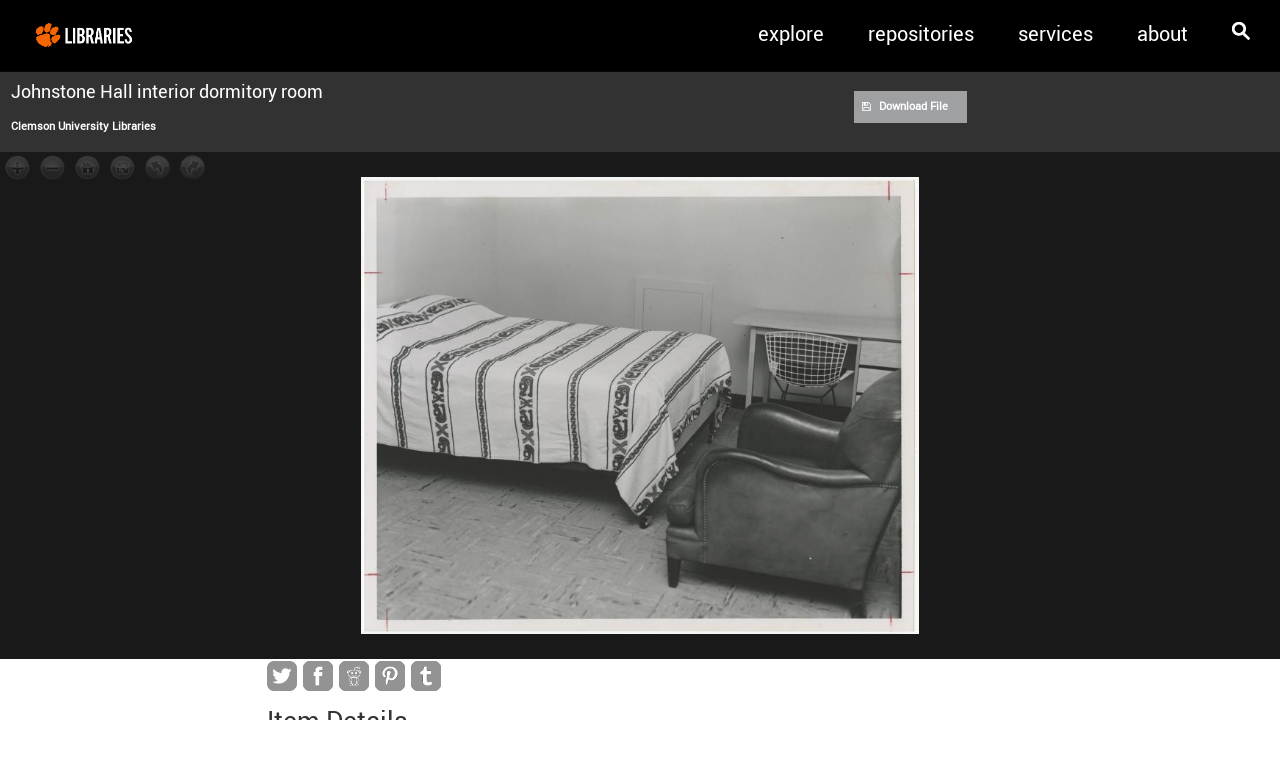

--- FILE ---
content_type: text/html; charset=UTF-8
request_url: https://digitalcollections.clemson.edu/single-item-view/?b=https%3A%2F%2Fdomyhomework302.blogspot.com&oid=CUIR%3A5496365C70BFE4B0A5363BD9120E3932
body_size: 10328
content:
	

								<!DOCTYPE html>
<html  prefix="og: http://ogp.me/ns#" lang="en-US" class="no-js">
<head>
	<title>Clemson University Digital Collections</title>
	<meta charset="UTF-8">
	<meta name="viewport" content="width=device-width">
	<link rel="profile" href="http://gmpg.org/xfn/11">
	<link rel="pingback" href="https://digitalcollections.clemson.edu/xmlrpc.php">
	<!--[if lt IE 9]>
	<script src="https://digitalcollections.clemson.edu/wp-content/themes/cureptheme/js/html5.js"></script>
	<![endif]-->
	<meta name='robots' content='max-image-preview:large' />
<link rel='dns-prefetch' href='//ajax.googleapis.com' />
<link rel='dns-prefetch' href='//maxcdn.bootstrapcdn.com' />
<link rel='dns-prefetch' href='//netdna.bootstrapcdn.com' />
<link rel='dns-prefetch' href='//fonts.googleapis.com' />
<link rel="alternate" type="application/rss+xml" title="Clemson University Digital Collections &raquo; Feed" href="https://digitalcollections.clemson.edu/feed/" />
<link rel="alternate" type="application/rss+xml" title="Clemson University Digital Collections &raquo; Comments Feed" href="https://digitalcollections.clemson.edu/comments/feed/" />
<link rel="alternate" title="oEmbed (JSON)" type="application/json+oembed" href="https://digitalcollections.clemson.edu/wp-json/oembed/1.0/embed?url=https%3A%2F%2Fdigitalcollections.clemson.edu%2Fsingle-item-view%2F" />
<link rel="alternate" title="oEmbed (XML)" type="text/xml+oembed" href="https://digitalcollections.clemson.edu/wp-json/oembed/1.0/embed?url=https%3A%2F%2Fdigitalcollections.clemson.edu%2Fsingle-item-view%2F&#038;format=xml" />
<style id='wp-img-auto-sizes-contain-inline-css' type='text/css'>
img:is([sizes=auto i],[sizes^="auto," i]){contain-intrinsic-size:3000px 1500px}
/*# sourceURL=wp-img-auto-sizes-contain-inline-css */
</style>
<link rel='stylesheet' id='awesome-css' href='//netdna.bootstrapcdn.com/font-awesome/4.0.3/css/font-awesome.css' type='text/css' media='all' />
<link rel='stylesheet' id='opn-fonts-css' href='//fonts.googleapis.com/css?family=Source+Sans+Pro:300,400,700,400italic,700italic' type='text/css' media='all' />
<link rel='stylesheet' id='flexnav-css-css' href='https://digitalcollections.clemson.edu/wp-content/themes/cureptheme/css/flexnav.css' type='text/css' media='all' />
<link rel='stylesheet' id='pt-cv-public-style-css' href='https://digitalcollections.clemson.edu/wp-content/plugins/content-views-query-and-display-post-page/public/assets/css/cv.css?ver=4.2.1' type='text/css' media='all' />
<style id='wp-emoji-styles-inline-css' type='text/css'>

	img.wp-smiley, img.emoji {
		display: inline !important;
		border: none !important;
		box-shadow: none !important;
		height: 1em !important;
		width: 1em !important;
		margin: 0 0.07em !important;
		vertical-align: -0.1em !important;
		background: none !important;
		padding: 0 !important;
	}
/*# sourceURL=wp-emoji-styles-inline-css */
</style>
<link rel='stylesheet' id='wp-block-library-css' href='https://digitalcollections.clemson.edu/wp-includes/css/dist/block-library/style.min.css?ver=6.9' type='text/css' media='all' />
<style id='global-styles-inline-css' type='text/css'>
:root{--wp--preset--aspect-ratio--square: 1;--wp--preset--aspect-ratio--4-3: 4/3;--wp--preset--aspect-ratio--3-4: 3/4;--wp--preset--aspect-ratio--3-2: 3/2;--wp--preset--aspect-ratio--2-3: 2/3;--wp--preset--aspect-ratio--16-9: 16/9;--wp--preset--aspect-ratio--9-16: 9/16;--wp--preset--color--black: #000000;--wp--preset--color--cyan-bluish-gray: #abb8c3;--wp--preset--color--white: #ffffff;--wp--preset--color--pale-pink: #f78da7;--wp--preset--color--vivid-red: #cf2e2e;--wp--preset--color--luminous-vivid-orange: #ff6900;--wp--preset--color--luminous-vivid-amber: #fcb900;--wp--preset--color--light-green-cyan: #7bdcb5;--wp--preset--color--vivid-green-cyan: #00d084;--wp--preset--color--pale-cyan-blue: #8ed1fc;--wp--preset--color--vivid-cyan-blue: #0693e3;--wp--preset--color--vivid-purple: #9b51e0;--wp--preset--gradient--vivid-cyan-blue-to-vivid-purple: linear-gradient(135deg,rgb(6,147,227) 0%,rgb(155,81,224) 100%);--wp--preset--gradient--light-green-cyan-to-vivid-green-cyan: linear-gradient(135deg,rgb(122,220,180) 0%,rgb(0,208,130) 100%);--wp--preset--gradient--luminous-vivid-amber-to-luminous-vivid-orange: linear-gradient(135deg,rgb(252,185,0) 0%,rgb(255,105,0) 100%);--wp--preset--gradient--luminous-vivid-orange-to-vivid-red: linear-gradient(135deg,rgb(255,105,0) 0%,rgb(207,46,46) 100%);--wp--preset--gradient--very-light-gray-to-cyan-bluish-gray: linear-gradient(135deg,rgb(238,238,238) 0%,rgb(169,184,195) 100%);--wp--preset--gradient--cool-to-warm-spectrum: linear-gradient(135deg,rgb(74,234,220) 0%,rgb(151,120,209) 20%,rgb(207,42,186) 40%,rgb(238,44,130) 60%,rgb(251,105,98) 80%,rgb(254,248,76) 100%);--wp--preset--gradient--blush-light-purple: linear-gradient(135deg,rgb(255,206,236) 0%,rgb(152,150,240) 100%);--wp--preset--gradient--blush-bordeaux: linear-gradient(135deg,rgb(254,205,165) 0%,rgb(254,45,45) 50%,rgb(107,0,62) 100%);--wp--preset--gradient--luminous-dusk: linear-gradient(135deg,rgb(255,203,112) 0%,rgb(199,81,192) 50%,rgb(65,88,208) 100%);--wp--preset--gradient--pale-ocean: linear-gradient(135deg,rgb(255,245,203) 0%,rgb(182,227,212) 50%,rgb(51,167,181) 100%);--wp--preset--gradient--electric-grass: linear-gradient(135deg,rgb(202,248,128) 0%,rgb(113,206,126) 100%);--wp--preset--gradient--midnight: linear-gradient(135deg,rgb(2,3,129) 0%,rgb(40,116,252) 100%);--wp--preset--font-size--small: 13px;--wp--preset--font-size--medium: 20px;--wp--preset--font-size--large: 36px;--wp--preset--font-size--x-large: 42px;--wp--preset--spacing--20: 0.44rem;--wp--preset--spacing--30: 0.67rem;--wp--preset--spacing--40: 1rem;--wp--preset--spacing--50: 1.5rem;--wp--preset--spacing--60: 2.25rem;--wp--preset--spacing--70: 3.38rem;--wp--preset--spacing--80: 5.06rem;--wp--preset--shadow--natural: 6px 6px 9px rgba(0, 0, 0, 0.2);--wp--preset--shadow--deep: 12px 12px 50px rgba(0, 0, 0, 0.4);--wp--preset--shadow--sharp: 6px 6px 0px rgba(0, 0, 0, 0.2);--wp--preset--shadow--outlined: 6px 6px 0px -3px rgb(255, 255, 255), 6px 6px rgb(0, 0, 0);--wp--preset--shadow--crisp: 6px 6px 0px rgb(0, 0, 0);}:where(.is-layout-flex){gap: 0.5em;}:where(.is-layout-grid){gap: 0.5em;}body .is-layout-flex{display: flex;}.is-layout-flex{flex-wrap: wrap;align-items: center;}.is-layout-flex > :is(*, div){margin: 0;}body .is-layout-grid{display: grid;}.is-layout-grid > :is(*, div){margin: 0;}:where(.wp-block-columns.is-layout-flex){gap: 2em;}:where(.wp-block-columns.is-layout-grid){gap: 2em;}:where(.wp-block-post-template.is-layout-flex){gap: 1.25em;}:where(.wp-block-post-template.is-layout-grid){gap: 1.25em;}.has-black-color{color: var(--wp--preset--color--black) !important;}.has-cyan-bluish-gray-color{color: var(--wp--preset--color--cyan-bluish-gray) !important;}.has-white-color{color: var(--wp--preset--color--white) !important;}.has-pale-pink-color{color: var(--wp--preset--color--pale-pink) !important;}.has-vivid-red-color{color: var(--wp--preset--color--vivid-red) !important;}.has-luminous-vivid-orange-color{color: var(--wp--preset--color--luminous-vivid-orange) !important;}.has-luminous-vivid-amber-color{color: var(--wp--preset--color--luminous-vivid-amber) !important;}.has-light-green-cyan-color{color: var(--wp--preset--color--light-green-cyan) !important;}.has-vivid-green-cyan-color{color: var(--wp--preset--color--vivid-green-cyan) !important;}.has-pale-cyan-blue-color{color: var(--wp--preset--color--pale-cyan-blue) !important;}.has-vivid-cyan-blue-color{color: var(--wp--preset--color--vivid-cyan-blue) !important;}.has-vivid-purple-color{color: var(--wp--preset--color--vivid-purple) !important;}.has-black-background-color{background-color: var(--wp--preset--color--black) !important;}.has-cyan-bluish-gray-background-color{background-color: var(--wp--preset--color--cyan-bluish-gray) !important;}.has-white-background-color{background-color: var(--wp--preset--color--white) !important;}.has-pale-pink-background-color{background-color: var(--wp--preset--color--pale-pink) !important;}.has-vivid-red-background-color{background-color: var(--wp--preset--color--vivid-red) !important;}.has-luminous-vivid-orange-background-color{background-color: var(--wp--preset--color--luminous-vivid-orange) !important;}.has-luminous-vivid-amber-background-color{background-color: var(--wp--preset--color--luminous-vivid-amber) !important;}.has-light-green-cyan-background-color{background-color: var(--wp--preset--color--light-green-cyan) !important;}.has-vivid-green-cyan-background-color{background-color: var(--wp--preset--color--vivid-green-cyan) !important;}.has-pale-cyan-blue-background-color{background-color: var(--wp--preset--color--pale-cyan-blue) !important;}.has-vivid-cyan-blue-background-color{background-color: var(--wp--preset--color--vivid-cyan-blue) !important;}.has-vivid-purple-background-color{background-color: var(--wp--preset--color--vivid-purple) !important;}.has-black-border-color{border-color: var(--wp--preset--color--black) !important;}.has-cyan-bluish-gray-border-color{border-color: var(--wp--preset--color--cyan-bluish-gray) !important;}.has-white-border-color{border-color: var(--wp--preset--color--white) !important;}.has-pale-pink-border-color{border-color: var(--wp--preset--color--pale-pink) !important;}.has-vivid-red-border-color{border-color: var(--wp--preset--color--vivid-red) !important;}.has-luminous-vivid-orange-border-color{border-color: var(--wp--preset--color--luminous-vivid-orange) !important;}.has-luminous-vivid-amber-border-color{border-color: var(--wp--preset--color--luminous-vivid-amber) !important;}.has-light-green-cyan-border-color{border-color: var(--wp--preset--color--light-green-cyan) !important;}.has-vivid-green-cyan-border-color{border-color: var(--wp--preset--color--vivid-green-cyan) !important;}.has-pale-cyan-blue-border-color{border-color: var(--wp--preset--color--pale-cyan-blue) !important;}.has-vivid-cyan-blue-border-color{border-color: var(--wp--preset--color--vivid-cyan-blue) !important;}.has-vivid-purple-border-color{border-color: var(--wp--preset--color--vivid-purple) !important;}.has-vivid-cyan-blue-to-vivid-purple-gradient-background{background: var(--wp--preset--gradient--vivid-cyan-blue-to-vivid-purple) !important;}.has-light-green-cyan-to-vivid-green-cyan-gradient-background{background: var(--wp--preset--gradient--light-green-cyan-to-vivid-green-cyan) !important;}.has-luminous-vivid-amber-to-luminous-vivid-orange-gradient-background{background: var(--wp--preset--gradient--luminous-vivid-amber-to-luminous-vivid-orange) !important;}.has-luminous-vivid-orange-to-vivid-red-gradient-background{background: var(--wp--preset--gradient--luminous-vivid-orange-to-vivid-red) !important;}.has-very-light-gray-to-cyan-bluish-gray-gradient-background{background: var(--wp--preset--gradient--very-light-gray-to-cyan-bluish-gray) !important;}.has-cool-to-warm-spectrum-gradient-background{background: var(--wp--preset--gradient--cool-to-warm-spectrum) !important;}.has-blush-light-purple-gradient-background{background: var(--wp--preset--gradient--blush-light-purple) !important;}.has-blush-bordeaux-gradient-background{background: var(--wp--preset--gradient--blush-bordeaux) !important;}.has-luminous-dusk-gradient-background{background: var(--wp--preset--gradient--luminous-dusk) !important;}.has-pale-ocean-gradient-background{background: var(--wp--preset--gradient--pale-ocean) !important;}.has-electric-grass-gradient-background{background: var(--wp--preset--gradient--electric-grass) !important;}.has-midnight-gradient-background{background: var(--wp--preset--gradient--midnight) !important;}.has-small-font-size{font-size: var(--wp--preset--font-size--small) !important;}.has-medium-font-size{font-size: var(--wp--preset--font-size--medium) !important;}.has-large-font-size{font-size: var(--wp--preset--font-size--large) !important;}.has-x-large-font-size{font-size: var(--wp--preset--font-size--x-large) !important;}
/*# sourceURL=global-styles-inline-css */
</style>

<style id='classic-theme-styles-inline-css' type='text/css'>
/*! This file is auto-generated */
.wp-block-button__link{color:#fff;background-color:#32373c;border-radius:9999px;box-shadow:none;text-decoration:none;padding:calc(.667em + 2px) calc(1.333em + 2px);font-size:1.125em}.wp-block-file__button{background:#32373c;color:#fff;text-decoration:none}
/*# sourceURL=/wp-includes/css/classic-themes.min.css */
</style>
<link rel='stylesheet' id='bootstrap-v3.3.5-css' href='//maxcdn.bootstrapcdn.com/bootstrap/3.3.5/css/bootstrap.min.css?ver=6.9' type='text/css' media='all' />
<link rel='stylesheet' id='font-awesome-icons-css' href='//maxcdn.bootstrapcdn.com/font-awesome/4.4.0/css/font-awesome.min.css?ver=6.9' type='text/css' media='all' />
<link rel='stylesheet' id='slick-plugin-css' href='https://digitalcollections.clemson.edu/wp-content/themes/cureptheme/css/slick.css?ver=6.9' type='text/css' media='all' />
<link rel='stylesheet' id='slick-theme-css' href='https://digitalcollections.clemson.edu/wp-content/themes/cureptheme/css/slick-theme.css?ver=6.9' type='text/css' media='all' />
<link rel='stylesheet' id='fontcustom-css' href='https://digitalcollections.clemson.edu/wp-content/themes/cureptheme/resources/fonts/font-icon/fontcustom/fontcustom.css?ver=6.9' type='text/css' media='all' />
<link rel='stylesheet' id='my-styles-css' href='https://digitalcollections.clemson.edu/wp-content/themes/cureptheme/style.css?ver=6.9' type='text/css' media='all' />
<link rel='stylesheet' id='opn-style-css' href='https://digitalcollections.clemson.edu/wp-content/themes/cureptheme/style.css?ver=6.9' type='text/css' media='all' />
<script type="text/javascript" src="https://digitalcollections.clemson.edu/wp-includes/js/jquery/jquery.min.js?ver=3.7.1" id="jquery-core-js"></script>
<script type="text/javascript" src="https://digitalcollections.clemson.edu/wp-includes/js/jquery/jquery-migrate.min.js?ver=3.4.1" id="jquery-migrate-js"></script>
<script type="text/javascript" src="https://digitalcollections.clemson.edu/wp-content/plugins/google-analyticator/external-tracking.min.js?ver=6.5.7" id="ga-external-tracking-js"></script>
<link rel="https://api.w.org/" href="https://digitalcollections.clemson.edu/wp-json/" /><link rel="alternate" title="JSON" type="application/json" href="https://digitalcollections.clemson.edu/wp-json/wp/v2/pages/8" /><link rel="EditURI" type="application/rsd+xml" title="RSD" href="https://digitalcollections.clemson.edu/xmlrpc.php?rsd" />
<meta name="generator" content="WordPress 6.9" />
<link rel='shortlink' href='https://digitalcollections.clemson.edu/?p=8' />
<link rel="icon" href="https://digitalcollections.clemson.edu/wp-content/uploads/2020/05/cropped-paw-32x32.png" sizes="32x32" />
<link rel="icon" href="https://digitalcollections.clemson.edu/wp-content/uploads/2020/05/cropped-paw-192x192.png" sizes="192x192" />
<link rel="apple-touch-icon" href="https://digitalcollections.clemson.edu/wp-content/uploads/2020/05/cropped-paw-180x180.png" />
<meta name="msapplication-TileImage" content="https://digitalcollections.clemson.edu/wp-content/uploads/2020/05/cropped-paw-270x270.png" />
<!-- Google Analytics Tracking by Google Analyticator 6.5.7 -->
<script type="text/javascript">
    var analyticsFileTypes = [];
    var analyticsSnippet = 'disabled';
    var analyticsEventTracking = 'enabled';
</script>
<script type="text/javascript">
	(function(i,s,o,g,r,a,m){i['GoogleAnalyticsObject']=r;i[r]=i[r]||function(){
	(i[r].q=i[r].q||[]).push(arguments)},i[r].l=1*new Date();a=s.createElement(o),
	m=s.getElementsByTagName(o)[0];a.async=1;a.src=g;m.parentNode.insertBefore(a,m)
	})(window,document,'script','//www.google-analytics.com/analytics.js','ga');
	ga('create', 'UA-99320024-1', 'auto');
 
	ga('send', 'pageview');
</script>
		<!-- Twitter share meta tags -->
		<meta name="twitter:card" content="summary_large_image">
		<meta name="twitter:site" content="@OpenParks">
		<meta name="twitter:title" content="Johnstone Hall interior dormitory room">
		<meta name="twitter:description" content="On back: [Johnstone Hall, interior - dorm room]">
		<meta name="twitter:image" content="http://libfiles.clemson.edu/image.php?oid=CUIR:5496365C70BFE4B0A5363BD9120E3932&bid=20170606183352&t=gallery&f=ua100_001634%3B+ua100_001634">

		<!-- Facebook share meta tags -->
		<meta property="og:type" content="article">
		<meta property="og:title" content="Johnstone Hall interior dormitory room">
		<meta property="og:description" content="On back: [Johnstone Hall, interior - dorm room]">
		<meta property="og:image" content="http://libfiles.clemson.edu/image.php?oid=CUIR:5496365C70BFE4B0A5363BD9120E3932&bid=20170606183352&t=gallery&f=ua100_001634%3B+ua100_001634">
		<meta property="og:site_name" content="Open Parks Network">
				</head>

<body class="home page page-id-2 page-template-default white-bg">
<!-- BEGIN Facebook SDK -->
<div id="fb-root"></div>
<script>
window.fbAsyncInit = function() {
    FB.init({
      appId      : '',
      xfbml      : true,
      version    : 'v2.7'
    });
  };
(function(d, s, id) {
  var js, fjs = d.getElementsByTagName(s)[0];
  if (d.getElementById(id)) return;
  js = d.createElement(s); js.id = id;
  js.src = "//connect.facebook.net/en_US/sdk.js";
  fjs.parentNode.insertBefore(js, fjs);
}(document, 'script', 'facebook-jssdk'));
</script>
<!-- END Facebook SDK -->
<!-- BEGIN Twitter SDK -->

<script>window.twttr = (function(d, s, id) {
  var js, fjs = d.getElementsByTagName(s)[0],
    t = window.twttr || {};
  if (d.getElementById(id)) return t;
  js = d.createElement(s);
  js.id = id;
  js.src = "https://platform.twitter.com/widgets.js";
  fjs.parentNode.insertBefore(js, fjs);

  t._e = [];
  t.ready = function(f) {
    t._e.push(f);
  };

  return t;
}(document, "script", "twitter-wjs"));</script>

<!-- END Twitter SDK -->

	<header>
		<nav id="navbarcontainer" class="navbar navbar-inverse navbar-fixed-top">
			<div class="container-fluid">
				<div class="navbar-header">
					<button type="button" class="navbar-toggle collapsed" data-toggle="collapse" data-target="#bs-example-navbar-collapse-1" aria-expanded="false">
						<span class="sr-only">Toggle navigation</span>
						<span class="icon-bar"></span>
						<span class="icon-bar"></span>
						<span class="icon-bar"></span>
					</button>
					<a class="search-button search visible-xs pull-right" href="javascript:void(0)" title="Search"><img src="https://digitalcollections.clemson.edu/wp-content/themes/cureptheme/images/header_search.png" alt="Search" border="0" /></a>
					<a class="navbar-brand" href="https://digitalcollections.clemson.edu" title="Clemson University Digital Collections">
						<img class="large-logo" src="https://digitalcollections.clemson.edu/wp-content/themes/cureptheme/images/header_logo_horiz.png" alt="Clemson University Libraries" border="0" />
						<img class="small-logo" src="https://digitalcollections.clemson.edu/wp-content/themes/cureptheme/images/header_logo_stacked.png" alt="Clemson University Libraries" border="0" />
					</a>
				</div>
								<div class="collapse navbar-collapse" id="bs-example-navbar-collapse-1">
				
				    <div class="search-button hidden-xs">
				    	<input type="image" src="https://digitalcollections.clemson.edu/wp-content/themes/cureptheme/images/header_search.png" alt="Search" />
				    	<!--
            			<img src="https://digitalcollections.clemson.edu/wp-content/themes/cureptheme/images/header_search.png" alt="Search" border="0">
            			-->
            		</div><!-- /.search-box visibility control -->
            	
				<div class="iamnav"><ul id="menu-primary-navigation" class="nav navbar-nav navbar-right"><li id="menu-item-1798" class="menu-item menu-item-type-post_type menu-item-object-page menu-item-has-children menu-item-1798 dropdown"><a title="explore" href="#" data-toggle="dropdown" data-hover="dropdown" class="dropdown-toggle" aria-haspopup="true">explore</a>
<ul role="menu" class=" dropdown-menu">
	<li id="menu-item-1799" class="menu-item menu-item-type-custom menu-item-object-custom menu-item-1799"><a title="browse all" href="http://digitalcollections.clemson.edu/search-results/?k=identifier:cu*">browse all</a></li>
	<li id="menu-item-1801" class="menu-item menu-item-type-post_type menu-item-object-page menu-item-1801"><a title="browse collections" href="https://digitalcollections.clemson.edu/explore/collections/">browse collections</a></li>
	<li id="menu-item-1878" class="menu-item menu-item-type-custom menu-item-object-custom menu-item-1878"><a title="map" target="_blank" href="https://digitalcollections.clemson.edu/map/?b=yes&#038;c=yes&#038;z=8&#038;k=identifier%3Acu%2A">map</a></li>
</ul>
</li>
<li id="menu-item-1811" class="menu-item menu-item-type-custom menu-item-object-custom menu-item-has-children menu-item-1811 dropdown"><a title="repositories" href="#" data-toggle="dropdown" data-hover="dropdown" class="dropdown-toggle" aria-haspopup="true">repositories</a>
<ul role="menu" class=" dropdown-menu">
	<li id="menu-item-1812" class="menu-item menu-item-type-custom menu-item-object-custom menu-item-1812"><a title="clemsonopen institutional repository" target="_blank" href="https://open.clemson.edu/">clemsonopen institutional repository</a></li>
	<li id="menu-item-1813" class="menu-item menu-item-type-custom menu-item-object-custom menu-item-1813"><a title="open parks network" target="_blank" href="http://openparksnetwork.org/">open parks network</a></li>
	<li id="menu-item-2830" class="menu-item menu-item-type-custom menu-item-object-custom menu-item-2830"><a title="south carolina digital library" target="_blank" href="http://scmemory.org/">south carolina digital library</a></li>
	<li id="menu-item-3734" class="menu-item menu-item-type-post_type menu-item-object-page menu-item-3734"><a title="can&#039;t find what you&#039;re looking for?" href="https://digitalcollections.clemson.edu/about/cant-find-what-youre-looking-for/">can&#8217;t find what you&#8217;re looking for?</a></li>
</ul>
</li>
<li id="menu-item-1806" class="menu-item menu-item-type-post_type menu-item-object-page menu-item-has-children menu-item-1806 dropdown"><a title="services" href="#" data-toggle="dropdown" data-hover="dropdown" class="dropdown-toggle" aria-haspopup="true">services</a>
<ul role="menu" class=" dropdown-menu">
	<li id="menu-item-1808" class="menu-item menu-item-type-post_type menu-item-object-page menu-item-1808"><a title="request digitization" href="https://digitalcollections.clemson.edu/digitization/requests/">request digitization</a></li>
	<li id="menu-item-3297" class="menu-item menu-item-type-post_type menu-item-object-page menu-item-3297"><a title="publish thesis or dissertation" href="https://digitalcollections.clemson.edu/td-approval/">publish thesis or dissertation</a></li>
</ul>
</li>
<li id="menu-item-1802" class="menu-item menu-item-type-post_type menu-item-object-page menu-item-has-children menu-item-1802 dropdown"><a title="about" href="#" data-toggle="dropdown" data-hover="dropdown" class="dropdown-toggle" aria-haspopup="true">about</a>
<ul role="menu" class=" dropdown-menu">
	<li id="menu-item-1810" class="menu-item menu-item-type-post_type menu-item-object-page menu-item-1810"><a title="about" href="https://digitalcollections.clemson.edu/about/">about</a></li>
	<li id="menu-item-1805" class="menu-item menu-item-type-post_type menu-item-object-page menu-item-1805"><a title="using images" href="https://digitalcollections.clemson.edu/about/cul-rights/">using images</a></li>
	<li id="menu-item-3549" class="menu-item menu-item-type-post_type menu-item-object-page menu-item-3549"><a title="access clemson data via OAI" href="https://digitalcollections.clemson.edu/about/access-clemson-data/">access clemson data via OAI</a></li>
	<li id="menu-item-2895" class="menu-item menu-item-type-post_type menu-item-object-page menu-item-2895"><a title="digital projects and guidelines" href="https://digitalcollections.clemson.edu/digitization/digital-projects/">digital projects and guidelines</a></li>
	<li id="menu-item-2997" class="menu-item menu-item-type-post_type menu-item-object-page menu-item-2997"><a title="contact us" href="https://digitalcollections.clemson.edu/about/contact-us/">contact us</a></li>
</ul>
</li>
</ul></div>
            	</div><!-- /.collapse -->
           	</div>

 		</nav>
 				<form class="search-box" action="https://digitalcollections.clemson.edu/search-results/">
			<div class="input-group">
				<input id="search-box-keyword-control" type="text" class="form-control" name="k"   placeholder="Search Keywords" />
				<span class="input-group-btn">
					<input type="image"  src="https://digitalcollections.clemson.edu/wp-content/themes/cureptheme/images/search_submit.png" alt="Go" />
				</span>
			</div>
		</form> <!--  search-box in the nav bar -->
			</header>


										
					<div id="primary" class="content-area">
						<main id="main" class="site-main" role="main">
						<div id="opnspacer" style="color:black;height:70px"></div>
<aside id="opn-collection"></aside><div id="main-content" class="clearfix"><div id="viewer" style="position:relative">
<div id="metadata">
<header id="metadata-header"><h1>Johnstone Hall interior dormitory room</h1>
<h2 id="opn-place">Clemson University Libraries</h2></header><section class="metadata-section download-links-section"><ul id="download-links" class="clearfix"><li><a href="//libfiles.clemson.edu/image.php?oid=CUIR:5496365C70BFE4B0A5363BD9120E3932&amp;bid=20170606183352&amp;t=download&amp;f=ua100_001634%3B%20ua100_001634"><i class="fa fa-floppy-o"> </i>Download File
									</a></li></ul></section>
</div>
<div id="osdimageviewer" data-cuir-ratio="" data-cuir-height="4967"></div>
<div onclick="document.getElementById('opnimageshield').style.display='none';" id="opnimageshield"></div>
<script src="/openseadragon/openseadragon.min.js"></script><script type="text/javascript">



    var proxyurl='//libfiles.clemson.edu/decks';
    var bid='20170606183352';
    var oid='CUIR:5496365C70BFE4B0A5363BD9120E3932';
    var doi=encodeURIComponent('ua100_001634; ua100_001634');
    
    var dziurl=proxyurl + '/deck/' + bid + '/' + oid + '/' + doi + '.dzi';

    var viewer = OpenSeadragon({
        id: "osdimageviewer",
        prefixUrl: "/openseadragon/images/",
        crossOriginPolicy: 'Anonymous',
        showRotationControl: true,
        gestureSettingsTouch: {pinchRotate: true},
        tileSources: dziurl 

    });
</script>
</div></div><div id="opn-details"><div id="metadata-container">
<div id="_zi_icon" class="metadata-share-buttons">
<a class="metadata-share-buttons-small" href="https://twitter.com/intent/tweet?text=Johnstone%20Hall%20interior%20dormitory%20room&amp;url=http%3A%2F%2Fpurl.clemson.edu%2F517908DE6AD02A178CA9F78961DB6C34" target="_blank"><img class="metadata-share-buttons-small" src="https://digitalcollections.clemson.edu/wp-content/themes/cureptheme/images/twitter-gray.png" border="none" alt="tweet on twitter"></a><a class="metadata-share-buttons-small" target="_blank" href="https://www.facebook.com/sharer/sharer.php?u=http%3A%2F%2Fpurl.clemson.edu%2F517908DE6AD02A178CA9F78961DB6C34&amp;src=sdkpreparse"><img class="metadata-share-buttons-small" src="https://digitalcollections.clemson.edu/wp-content/themes/cureptheme/images/facebook-gray.png" border="none" alt="post to facebook"></a><a href="//www.reddit.com/submit" target="_blank" onclick="window.open('//www.reddit.com/submit?title=Johnstone%20Hall%20interior%20dormitory%20room&amp;url=http%3A%2F%2Fpurl.clemson.edu%2F517908DE6AD02A178CA9F78961DB6C34','_blank'); return false;" class="metadata-share-buttons-small"><img class="metadata-share-buttons-small" src="https://digitalcollections.clemson.edu/wp-content/themes/cureptheme/images/reddit-gray.png" border="none" alt="submit to reddit"></a><a class="metadata-share-buttons-small" data-pin-do="buttonPin" href="https://www.pinterest.com/pin/create/button/" data-pin-url="http://purl.clemson.edu/517908DE6AD02A178CA9F78961DB6C34" data-pin-media="http://libfiles.clemson.edu/image.php?oid=CUIR:5496365C70BFE4B0A5363BD9120E3932&amp;bid=20170606183352&amp;t=download&amp;f=ua100_001634; ua100_001634" data-pin-description="Johnstone Hall interior dormitory room" data-pin-custom="true"><img class="metadata-share-buttons-small" src="https://digitalcollections.clemson.edu/wp-content/themes/cureptheme/images/pinterest-gray.png" border="none" alt="pin on pinterest"></a><a class="metadata-share-buttons-small" href="https://www.tumblr.com/widgets/share/tool?posttype=photo&amp;canonicalUrl=http%3A%2F%2Fpurl.clemson.edu%2F517908DE6AD02A178CA9F78961DB6C34&amp;caption=Johnstone%20Hall%20interior%20dormitory%20room&amp;content=http%3A%2F%2Flibfiles.clemson.edu%2Fimage.php%3Foid%3DCUIR%3A5496365C70BFE4B0A5363BD9120E3932%26bid%3D20170606183352%26t%3Dgallery%26f%3Dua100_001634%3B%20ua100_001634" target="_blank"><img class="metadata-share-buttons-small" src="https://digitalcollections.clemson.edu/wp-content/themes/cureptheme/images/tumblr-gray.png" border="none" alt="post to tumblr"></a>
</div>
<div id="metadata-container-header">Item Details</div>
<div class="details-metadata-section">
<div class="metadata-item">
<span class="metadata-label">Title</span>Johnstone Hall interior dormitory room</div>
<div class="metadata-item">
<span class="metadata-label">Collections</span><a href="https://digitalcollections.clemson.edu/search-results/?k=relationprimaryid%3Aua100">Clemson University Historical Images</a><br>
</div>
<div class="metadata-item">
<span class="metadata-label">Descriptive Information</span>On back: [Johnstone Hall, interior - dorm room]</div>
<div class="metadata-item"></div>
<div class="metadata-item">
<span class="metadata-label">Locations</span><span class="metadata-place-value">Johnstone Hall, Pickens County, South Carolina, United States</span><span class="metadata-place-coords"><a target="_opnmapped" href="//digitalcollections.clemson.edu/map?b=yes&amp;c=yes&amp;z=12&amp;k=identifier:CUIR:5496365C70BFE4B0A5363BD9120E3932">(34.68022,-82.83799)<span class="fa fa-map-marker"></span></a></span><br>
</div>
<div class="metadata-item">
<span class="metadata-label">Topics</span><a href="https://digitalcollections.clemson.edu/search-results/?k=subjecttopic%3A%22college%20buildings%22">College buildings</a><br><a href="https://digitalcollections.clemson.edu/search-results/?k=subjecttopic%3A%22dormitories%22">Dormitories</a><br><a href="https://digitalcollections.clemson.edu/search-results/?k=subjecttopic%3A%22johnstone%20hall%20%22">Johnstone Hall (Clemson, S.C.)</a><br>
</div>
<div class="metadata-item">
<span class="metadata-label">Physical Descriptions</span><div class="metadata-item">
<span class="metadata-label">Medium</span>Images</div>
<div class="metadata-item">
<span class="metadata-label">Type</span>Still Image</div>
<div class="metadata-item">
<span class="metadata-label">Format</span>image/jpeg</div>
</div>
<div class="metadata-item">
<span class="metadata-label">Contributing Institutions </span><div class="metadata-item">
<span class="metadata-label">Held By </span>Clemson University Libraries</div>
</div>
<div class="metadata-item">
<span class="metadata-label">Identifiers</span><div class="metadata-item">
<span class="metadata-label">Digital Identifier</span>ua100_001634</div>
<div class="metadata-item">
<span class="metadata-label">Permanent Link</span><a href="http://purl.clemson.edu/517908DE6AD02A178CA9F78961DB6C34">http://purl.clemson.edu/517908DE6AD02A178CA9F78961DB6C34</a>
</div>
<div class="metadata-item">
<span class="metadata-label">Batch ID</span>20170606183352</div>
</div>
<div class="metadata-item">
<span class="metadata-label">Rights</span>Clemson University Works<a target="_blank" href="http://purl.clemson.edu/culrights">
		Learn More
	</a><br>
</div>
</div>
</div></div>
						
								<a class="opnviewbackbutton" href="https://domyhomework302.blogspot.com">&lt; Go Back</a>
									</main><!-- #main -->
				</div><!-- #primary -->




		<!-- <section id="homeSponsors" class="container-fluid">
			<div class="container text-center">
				<h4>Generously Supported By</h4>
				<div class="row">
					<div class="col-sm-12">
						<img class="img-responsive center-block" src="https://digitalcollections.clemson.edu/wp-content/themes/cureptheme/images/sponsor_logo_clemson.png" alt="Clemson University" border="0" />
					</div>
				</div>
			</div>
		</section> -->

		<footer class="container-fluid text-center">
			<div class="row">
				<div class="col-md-12">
									<ul class="links list-inline">
					<li><a href="https://digitalcollections.clemson.edu/explore/">explore</a></li>
					<li><a href="https://digitalcollections.clemson.edu/search-results/">search</a></li>
					<li><a href="https://digitalcollections.clemson.edu/about/">about</a></li>
				</ul>
									<ul class="social list-inline">
				</ul>
					<p class="opncopyright">&copy; Clemson University Libraries. All rights reserved.</p>
				</div>
			</div>
		</footer>
		<script type="speculationrules">
{"prefetch":[{"source":"document","where":{"and":[{"href_matches":"/*"},{"not":{"href_matches":["/wp-*.php","/wp-admin/*","/wp-content/uploads/*","/wp-content/*","/wp-content/plugins/*","/wp-content/themes/cureptheme/*","/*\\?(.+)"]}},{"not":{"selector_matches":"a[rel~=\"nofollow\"]"}},{"not":{"selector_matches":".no-prefetch, .no-prefetch a"}}]},"eagerness":"conservative"}]}
</script>
<script type="text/javascript" src="https://digitalcollections.clemson.edu/wp-content/themes/cureptheme/js/jquery.flexnav.min.js?ver=6.9" id="flexnav-js"></script>
<script type="text/javascript" src="https://digitalcollections.clemson.edu/wp-content/themes/cureptheme/js/metadata.js?ver=6.9" id="metadata-js"></script>
<script type="text/javascript" src="https://digitalcollections.clemson.edu/wp-content/themes/cureptheme/js/jquery.smoothZoom.mod.js?ver=6.9" id="smoothZoom-js"></script>
<script type="text/javascript" src="https://digitalcollections.clemson.edu/wp-content/themes/cureptheme/js/init-theme.js?ver=6.9" id="inittheme-js"></script>
<script type="text/javascript" id="pt-cv-content-views-script-js-extra">
/* <![CDATA[ */
var PT_CV_PUBLIC = {"_prefix":"pt-cv-","page_to_show":"5","_nonce":"6aba8ac625","is_admin":"","is_mobile":"","ajaxurl":"https://digitalcollections.clemson.edu/wp-admin/admin-ajax.php","lang":"","loading_image_src":"[data-uri]"};
var PT_CV_PAGINATION = {"first":"\u00ab","prev":"\u2039","next":"\u203a","last":"\u00bb","goto_first":"Go to first page","goto_prev":"Go to previous page","goto_next":"Go to next page","goto_last":"Go to last page","current_page":"Current page is","goto_page":"Go to page"};
//# sourceURL=pt-cv-content-views-script-js-extra
/* ]]> */
</script>
<script type="text/javascript" src="https://digitalcollections.clemson.edu/wp-content/plugins/content-views-query-and-display-post-page/public/assets/js/cv.js?ver=4.2.1" id="pt-cv-content-views-script-js"></script>
<script type="text/javascript" src="//ajax.googleapis.com/ajax/libs/jquery/1.11.3/jquery.min.js?ver=6.9" id="jQuery-js"></script>
<script type="text/javascript" src="//maxcdn.bootstrapcdn.com/bootstrap/3.3.5/js/bootstrap.min.js?ver=6.9" id="bootstrap-js"></script>
<script type="text/javascript" src="https://digitalcollections.clemson.edu/wp-content/themes/cureptheme/js/jquery.matchHeight-min.js?ver=6.9" id="match_height-js"></script>
<script type="text/javascript" src="https://digitalcollections.clemson.edu/wp-content/themes/cureptheme/slick/slick.min.js?ver=6.9" id="slick-js"></script>
<script type="text/javascript" src="https://digitalcollections.clemson.edu/wp-content/themes/cureptheme/js/scripts.js?ver=6.9" id="theme_scripts-js"></script>
<script type="text/javascript" src="https://digitalcollections.clemson.edu/wp-content/themes/cureptheme/js/bootstrap-hover-dropdown.min.js?ver=6.9" id="bootstrap_hover_dropdown-js"></script>
<script type="text/javascript" src="https://digitalcollections.clemson.edu/wp-content/themes/cureptheme/js/navigation.js?ver=20120206" id="opn-navigation-js"></script>
<script type="text/javascript" src="https://digitalcollections.clemson.edu/wp-content/themes/cureptheme/js/skip-link-focus-fix.js?ver=20130115" id="opn-skip-link-focus-fix-js"></script>
<script id="wp-emoji-settings" type="application/json">
{"baseUrl":"https://s.w.org/images/core/emoji/17.0.2/72x72/","ext":".png","svgUrl":"https://s.w.org/images/core/emoji/17.0.2/svg/","svgExt":".svg","source":{"concatemoji":"https://digitalcollections.clemson.edu/wp-includes/js/wp-emoji-release.min.js?ver=6.9"}}
</script>
<script type="module">
/* <![CDATA[ */
/*! This file is auto-generated */
const a=JSON.parse(document.getElementById("wp-emoji-settings").textContent),o=(window._wpemojiSettings=a,"wpEmojiSettingsSupports"),s=["flag","emoji"];function i(e){try{var t={supportTests:e,timestamp:(new Date).valueOf()};sessionStorage.setItem(o,JSON.stringify(t))}catch(e){}}function c(e,t,n){e.clearRect(0,0,e.canvas.width,e.canvas.height),e.fillText(t,0,0);t=new Uint32Array(e.getImageData(0,0,e.canvas.width,e.canvas.height).data);e.clearRect(0,0,e.canvas.width,e.canvas.height),e.fillText(n,0,0);const a=new Uint32Array(e.getImageData(0,0,e.canvas.width,e.canvas.height).data);return t.every((e,t)=>e===a[t])}function p(e,t){e.clearRect(0,0,e.canvas.width,e.canvas.height),e.fillText(t,0,0);var n=e.getImageData(16,16,1,1);for(let e=0;e<n.data.length;e++)if(0!==n.data[e])return!1;return!0}function u(e,t,n,a){switch(t){case"flag":return n(e,"\ud83c\udff3\ufe0f\u200d\u26a7\ufe0f","\ud83c\udff3\ufe0f\u200b\u26a7\ufe0f")?!1:!n(e,"\ud83c\udde8\ud83c\uddf6","\ud83c\udde8\u200b\ud83c\uddf6")&&!n(e,"\ud83c\udff4\udb40\udc67\udb40\udc62\udb40\udc65\udb40\udc6e\udb40\udc67\udb40\udc7f","\ud83c\udff4\u200b\udb40\udc67\u200b\udb40\udc62\u200b\udb40\udc65\u200b\udb40\udc6e\u200b\udb40\udc67\u200b\udb40\udc7f");case"emoji":return!a(e,"\ud83e\u1fac8")}return!1}function f(e,t,n,a){let r;const o=(r="undefined"!=typeof WorkerGlobalScope&&self instanceof WorkerGlobalScope?new OffscreenCanvas(300,150):document.createElement("canvas")).getContext("2d",{willReadFrequently:!0}),s=(o.textBaseline="top",o.font="600 32px Arial",{});return e.forEach(e=>{s[e]=t(o,e,n,a)}),s}function r(e){var t=document.createElement("script");t.src=e,t.defer=!0,document.head.appendChild(t)}a.supports={everything:!0,everythingExceptFlag:!0},new Promise(t=>{let n=function(){try{var e=JSON.parse(sessionStorage.getItem(o));if("object"==typeof e&&"number"==typeof e.timestamp&&(new Date).valueOf()<e.timestamp+604800&&"object"==typeof e.supportTests)return e.supportTests}catch(e){}return null}();if(!n){if("undefined"!=typeof Worker&&"undefined"!=typeof OffscreenCanvas&&"undefined"!=typeof URL&&URL.createObjectURL&&"undefined"!=typeof Blob)try{var e="postMessage("+f.toString()+"("+[JSON.stringify(s),u.toString(),c.toString(),p.toString()].join(",")+"));",a=new Blob([e],{type:"text/javascript"});const r=new Worker(URL.createObjectURL(a),{name:"wpTestEmojiSupports"});return void(r.onmessage=e=>{i(n=e.data),r.terminate(),t(n)})}catch(e){}i(n=f(s,u,c,p))}t(n)}).then(e=>{for(const n in e)a.supports[n]=e[n],a.supports.everything=a.supports.everything&&a.supports[n],"flag"!==n&&(a.supports.everythingExceptFlag=a.supports.everythingExceptFlag&&a.supports[n]);var t;a.supports.everythingExceptFlag=a.supports.everythingExceptFlag&&!a.supports.flag,a.supports.everything||((t=a.source||{}).concatemoji?r(t.concatemoji):t.wpemoji&&t.twemoji&&(r(t.twemoji),r(t.wpemoji)))});
//# sourceURL=https://digitalcollections.clemson.edu/wp-includes/js/wp-emoji-loader.min.js
/* ]]> */
</script>

<!-- <script async src="https://static.addtoany.com/menu/page.js"></script> -->	
<script id="tumblr-js" async src="https://assets.tumblr.com/share-button.js"></script>	
<script async defer src="//assets.pinterest.com/js/pinit.js"></script>

<script>$('.carousel').carousel({interval:5000});</script>
		
	</body>
</html>			
	<script>
	var spacerh=document.getElementById('navbarcontainer').clientHeight-2;  
	document.getElementById('opnspacer').style.height=spacerh + 'px';
	</script>
	

--- FILE ---
content_type: text/html; charset=UTF-8
request_url: https://digitalcollections.clemson.edu/wp-content/themes/cureptheme/resources/fonts/font-icon/fontcustom/fontcustom.css?ver=6.9
body_size: 12444
content:
	
<!DOCTYPE html>
<html  prefix="og: http://ogp.me/ns#" lang="en-US" class="no-js">
<head>
	<title>Clemson University Digital Collections</title>
	<meta charset="UTF-8">
	<meta name="viewport" content="width=device-width">
	<link rel="profile" href="http://gmpg.org/xfn/11">
	<link rel="pingback" href="https://digitalcollections.clemson.edu/xmlrpc.php">
	<!--[if lt IE 9]>
	<script src="https://digitalcollections.clemson.edu/wp-content/themes/cureptheme/js/html5.js"></script>
	<![endif]-->
	<meta name='robots' content='max-image-preview:large' />
<link rel='dns-prefetch' href='//ajax.googleapis.com' />
<link rel='dns-prefetch' href='//maxcdn.bootstrapcdn.com' />
<link rel='dns-prefetch' href='//netdna.bootstrapcdn.com' />
<link rel='dns-prefetch' href='//fonts.googleapis.com' />
<link rel="alternate" type="application/rss+xml" title="Clemson University Digital Collections &raquo; Feed" href="https://digitalcollections.clemson.edu/feed/" />
<link rel="alternate" type="application/rss+xml" title="Clemson University Digital Collections &raquo; Comments Feed" href="https://digitalcollections.clemson.edu/comments/feed/" />
<link rel="alternate" title="oEmbed (JSON)" type="application/json+oembed" href="https://digitalcollections.clemson.edu/wp-json/oembed/1.0/embed?url=https%3A%2F%2Fdigitalcollections.clemson.edu%2F" />
<link rel="alternate" title="oEmbed (XML)" type="text/xml+oembed" href="https://digitalcollections.clemson.edu/wp-json/oembed/1.0/embed?url=https%3A%2F%2Fdigitalcollections.clemson.edu%2F&#038;format=xml" />
<style id='wp-img-auto-sizes-contain-inline-css' type='text/css'>
img:is([sizes=auto i],[sizes^="auto," i]){contain-intrinsic-size:3000px 1500px}
/*# sourceURL=wp-img-auto-sizes-contain-inline-css */
</style>
<link rel='stylesheet' id='awesome-css' href='//netdna.bootstrapcdn.com/font-awesome/4.0.3/css/font-awesome.css' type='text/css' media='all' />
<link rel='stylesheet' id='opn-fonts-css' href='//fonts.googleapis.com/css?family=Source+Sans+Pro:300,400,700,400italic,700italic' type='text/css' media='all' />
<link rel='stylesheet' id='flexnav-css-css' href='https://digitalcollections.clemson.edu/wp-content/themes/cureptheme/css/flexnav.css' type='text/css' media='all' />
<link rel='stylesheet' id='pt-cv-public-style-css' href='https://digitalcollections.clemson.edu/wp-content/plugins/content-views-query-and-display-post-page/public/assets/css/cv.css?ver=4.2.1' type='text/css' media='all' />
<style id='wp-emoji-styles-inline-css' type='text/css'>

	img.wp-smiley, img.emoji {
		display: inline !important;
		border: none !important;
		box-shadow: none !important;
		height: 1em !important;
		width: 1em !important;
		margin: 0 0.07em !important;
		vertical-align: -0.1em !important;
		background: none !important;
		padding: 0 !important;
	}
/*# sourceURL=wp-emoji-styles-inline-css */
</style>
<link rel='stylesheet' id='wp-block-library-css' href='https://digitalcollections.clemson.edu/wp-includes/css/dist/block-library/style.min.css?ver=6.9' type='text/css' media='all' />
<style id='global-styles-inline-css' type='text/css'>
:root{--wp--preset--aspect-ratio--square: 1;--wp--preset--aspect-ratio--4-3: 4/3;--wp--preset--aspect-ratio--3-4: 3/4;--wp--preset--aspect-ratio--3-2: 3/2;--wp--preset--aspect-ratio--2-3: 2/3;--wp--preset--aspect-ratio--16-9: 16/9;--wp--preset--aspect-ratio--9-16: 9/16;--wp--preset--color--black: #000000;--wp--preset--color--cyan-bluish-gray: #abb8c3;--wp--preset--color--white: #ffffff;--wp--preset--color--pale-pink: #f78da7;--wp--preset--color--vivid-red: #cf2e2e;--wp--preset--color--luminous-vivid-orange: #ff6900;--wp--preset--color--luminous-vivid-amber: #fcb900;--wp--preset--color--light-green-cyan: #7bdcb5;--wp--preset--color--vivid-green-cyan: #00d084;--wp--preset--color--pale-cyan-blue: #8ed1fc;--wp--preset--color--vivid-cyan-blue: #0693e3;--wp--preset--color--vivid-purple: #9b51e0;--wp--preset--gradient--vivid-cyan-blue-to-vivid-purple: linear-gradient(135deg,rgb(6,147,227) 0%,rgb(155,81,224) 100%);--wp--preset--gradient--light-green-cyan-to-vivid-green-cyan: linear-gradient(135deg,rgb(122,220,180) 0%,rgb(0,208,130) 100%);--wp--preset--gradient--luminous-vivid-amber-to-luminous-vivid-orange: linear-gradient(135deg,rgb(252,185,0) 0%,rgb(255,105,0) 100%);--wp--preset--gradient--luminous-vivid-orange-to-vivid-red: linear-gradient(135deg,rgb(255,105,0) 0%,rgb(207,46,46) 100%);--wp--preset--gradient--very-light-gray-to-cyan-bluish-gray: linear-gradient(135deg,rgb(238,238,238) 0%,rgb(169,184,195) 100%);--wp--preset--gradient--cool-to-warm-spectrum: linear-gradient(135deg,rgb(74,234,220) 0%,rgb(151,120,209) 20%,rgb(207,42,186) 40%,rgb(238,44,130) 60%,rgb(251,105,98) 80%,rgb(254,248,76) 100%);--wp--preset--gradient--blush-light-purple: linear-gradient(135deg,rgb(255,206,236) 0%,rgb(152,150,240) 100%);--wp--preset--gradient--blush-bordeaux: linear-gradient(135deg,rgb(254,205,165) 0%,rgb(254,45,45) 50%,rgb(107,0,62) 100%);--wp--preset--gradient--luminous-dusk: linear-gradient(135deg,rgb(255,203,112) 0%,rgb(199,81,192) 50%,rgb(65,88,208) 100%);--wp--preset--gradient--pale-ocean: linear-gradient(135deg,rgb(255,245,203) 0%,rgb(182,227,212) 50%,rgb(51,167,181) 100%);--wp--preset--gradient--electric-grass: linear-gradient(135deg,rgb(202,248,128) 0%,rgb(113,206,126) 100%);--wp--preset--gradient--midnight: linear-gradient(135deg,rgb(2,3,129) 0%,rgb(40,116,252) 100%);--wp--preset--font-size--small: 13px;--wp--preset--font-size--medium: 20px;--wp--preset--font-size--large: 36px;--wp--preset--font-size--x-large: 42px;--wp--preset--spacing--20: 0.44rem;--wp--preset--spacing--30: 0.67rem;--wp--preset--spacing--40: 1rem;--wp--preset--spacing--50: 1.5rem;--wp--preset--spacing--60: 2.25rem;--wp--preset--spacing--70: 3.38rem;--wp--preset--spacing--80: 5.06rem;--wp--preset--shadow--natural: 6px 6px 9px rgba(0, 0, 0, 0.2);--wp--preset--shadow--deep: 12px 12px 50px rgba(0, 0, 0, 0.4);--wp--preset--shadow--sharp: 6px 6px 0px rgba(0, 0, 0, 0.2);--wp--preset--shadow--outlined: 6px 6px 0px -3px rgb(255, 255, 255), 6px 6px rgb(0, 0, 0);--wp--preset--shadow--crisp: 6px 6px 0px rgb(0, 0, 0);}:where(.is-layout-flex){gap: 0.5em;}:where(.is-layout-grid){gap: 0.5em;}body .is-layout-flex{display: flex;}.is-layout-flex{flex-wrap: wrap;align-items: center;}.is-layout-flex > :is(*, div){margin: 0;}body .is-layout-grid{display: grid;}.is-layout-grid > :is(*, div){margin: 0;}:where(.wp-block-columns.is-layout-flex){gap: 2em;}:where(.wp-block-columns.is-layout-grid){gap: 2em;}:where(.wp-block-post-template.is-layout-flex){gap: 1.25em;}:where(.wp-block-post-template.is-layout-grid){gap: 1.25em;}.has-black-color{color: var(--wp--preset--color--black) !important;}.has-cyan-bluish-gray-color{color: var(--wp--preset--color--cyan-bluish-gray) !important;}.has-white-color{color: var(--wp--preset--color--white) !important;}.has-pale-pink-color{color: var(--wp--preset--color--pale-pink) !important;}.has-vivid-red-color{color: var(--wp--preset--color--vivid-red) !important;}.has-luminous-vivid-orange-color{color: var(--wp--preset--color--luminous-vivid-orange) !important;}.has-luminous-vivid-amber-color{color: var(--wp--preset--color--luminous-vivid-amber) !important;}.has-light-green-cyan-color{color: var(--wp--preset--color--light-green-cyan) !important;}.has-vivid-green-cyan-color{color: var(--wp--preset--color--vivid-green-cyan) !important;}.has-pale-cyan-blue-color{color: var(--wp--preset--color--pale-cyan-blue) !important;}.has-vivid-cyan-blue-color{color: var(--wp--preset--color--vivid-cyan-blue) !important;}.has-vivid-purple-color{color: var(--wp--preset--color--vivid-purple) !important;}.has-black-background-color{background-color: var(--wp--preset--color--black) !important;}.has-cyan-bluish-gray-background-color{background-color: var(--wp--preset--color--cyan-bluish-gray) !important;}.has-white-background-color{background-color: var(--wp--preset--color--white) !important;}.has-pale-pink-background-color{background-color: var(--wp--preset--color--pale-pink) !important;}.has-vivid-red-background-color{background-color: var(--wp--preset--color--vivid-red) !important;}.has-luminous-vivid-orange-background-color{background-color: var(--wp--preset--color--luminous-vivid-orange) !important;}.has-luminous-vivid-amber-background-color{background-color: var(--wp--preset--color--luminous-vivid-amber) !important;}.has-light-green-cyan-background-color{background-color: var(--wp--preset--color--light-green-cyan) !important;}.has-vivid-green-cyan-background-color{background-color: var(--wp--preset--color--vivid-green-cyan) !important;}.has-pale-cyan-blue-background-color{background-color: var(--wp--preset--color--pale-cyan-blue) !important;}.has-vivid-cyan-blue-background-color{background-color: var(--wp--preset--color--vivid-cyan-blue) !important;}.has-vivid-purple-background-color{background-color: var(--wp--preset--color--vivid-purple) !important;}.has-black-border-color{border-color: var(--wp--preset--color--black) !important;}.has-cyan-bluish-gray-border-color{border-color: var(--wp--preset--color--cyan-bluish-gray) !important;}.has-white-border-color{border-color: var(--wp--preset--color--white) !important;}.has-pale-pink-border-color{border-color: var(--wp--preset--color--pale-pink) !important;}.has-vivid-red-border-color{border-color: var(--wp--preset--color--vivid-red) !important;}.has-luminous-vivid-orange-border-color{border-color: var(--wp--preset--color--luminous-vivid-orange) !important;}.has-luminous-vivid-amber-border-color{border-color: var(--wp--preset--color--luminous-vivid-amber) !important;}.has-light-green-cyan-border-color{border-color: var(--wp--preset--color--light-green-cyan) !important;}.has-vivid-green-cyan-border-color{border-color: var(--wp--preset--color--vivid-green-cyan) !important;}.has-pale-cyan-blue-border-color{border-color: var(--wp--preset--color--pale-cyan-blue) !important;}.has-vivid-cyan-blue-border-color{border-color: var(--wp--preset--color--vivid-cyan-blue) !important;}.has-vivid-purple-border-color{border-color: var(--wp--preset--color--vivid-purple) !important;}.has-vivid-cyan-blue-to-vivid-purple-gradient-background{background: var(--wp--preset--gradient--vivid-cyan-blue-to-vivid-purple) !important;}.has-light-green-cyan-to-vivid-green-cyan-gradient-background{background: var(--wp--preset--gradient--light-green-cyan-to-vivid-green-cyan) !important;}.has-luminous-vivid-amber-to-luminous-vivid-orange-gradient-background{background: var(--wp--preset--gradient--luminous-vivid-amber-to-luminous-vivid-orange) !important;}.has-luminous-vivid-orange-to-vivid-red-gradient-background{background: var(--wp--preset--gradient--luminous-vivid-orange-to-vivid-red) !important;}.has-very-light-gray-to-cyan-bluish-gray-gradient-background{background: var(--wp--preset--gradient--very-light-gray-to-cyan-bluish-gray) !important;}.has-cool-to-warm-spectrum-gradient-background{background: var(--wp--preset--gradient--cool-to-warm-spectrum) !important;}.has-blush-light-purple-gradient-background{background: var(--wp--preset--gradient--blush-light-purple) !important;}.has-blush-bordeaux-gradient-background{background: var(--wp--preset--gradient--blush-bordeaux) !important;}.has-luminous-dusk-gradient-background{background: var(--wp--preset--gradient--luminous-dusk) !important;}.has-pale-ocean-gradient-background{background: var(--wp--preset--gradient--pale-ocean) !important;}.has-electric-grass-gradient-background{background: var(--wp--preset--gradient--electric-grass) !important;}.has-midnight-gradient-background{background: var(--wp--preset--gradient--midnight) !important;}.has-small-font-size{font-size: var(--wp--preset--font-size--small) !important;}.has-medium-font-size{font-size: var(--wp--preset--font-size--medium) !important;}.has-large-font-size{font-size: var(--wp--preset--font-size--large) !important;}.has-x-large-font-size{font-size: var(--wp--preset--font-size--x-large) !important;}
/*# sourceURL=global-styles-inline-css */
</style>

<style id='classic-theme-styles-inline-css' type='text/css'>
/*! This file is auto-generated */
.wp-block-button__link{color:#fff;background-color:#32373c;border-radius:9999px;box-shadow:none;text-decoration:none;padding:calc(.667em + 2px) calc(1.333em + 2px);font-size:1.125em}.wp-block-file__button{background:#32373c;color:#fff;text-decoration:none}
/*# sourceURL=/wp-includes/css/classic-themes.min.css */
</style>
<link rel='stylesheet' id='bootstrap-v3.3.5-css' href='//maxcdn.bootstrapcdn.com/bootstrap/3.3.5/css/bootstrap.min.css?ver=6.9' type='text/css' media='all' />
<link rel='stylesheet' id='font-awesome-icons-css' href='//maxcdn.bootstrapcdn.com/font-awesome/4.4.0/css/font-awesome.min.css?ver=6.9' type='text/css' media='all' />
<link rel='stylesheet' id='slick-plugin-css' href='https://digitalcollections.clemson.edu/wp-content/themes/cureptheme/css/slick.css?ver=6.9' type='text/css' media='all' />
<link rel='stylesheet' id='slick-theme-css' href='https://digitalcollections.clemson.edu/wp-content/themes/cureptheme/css/slick-theme.css?ver=6.9' type='text/css' media='all' />
<link rel='stylesheet' id='fontcustom-css' href='https://digitalcollections.clemson.edu/wp-content/themes/cureptheme/resources/fonts/font-icon/fontcustom/fontcustom.css?ver=6.9' type='text/css' media='all' />
<link rel='stylesheet' id='my-styles-css' href='https://digitalcollections.clemson.edu/wp-content/themes/cureptheme/style.css?ver=6.9' type='text/css' media='all' />
<link rel='stylesheet' id='opn-style-css' href='https://digitalcollections.clemson.edu/wp-content/themes/cureptheme/style.css?ver=6.9' type='text/css' media='all' />
<script type="text/javascript" src="https://digitalcollections.clemson.edu/wp-includes/js/jquery/jquery.min.js?ver=3.7.1" id="jquery-core-js"></script>
<script type="text/javascript" src="https://digitalcollections.clemson.edu/wp-includes/js/jquery/jquery-migrate.min.js?ver=3.4.1" id="jquery-migrate-js"></script>
<script type="text/javascript" src="https://digitalcollections.clemson.edu/wp-content/plugins/google-analyticator/external-tracking.min.js?ver=6.5.7" id="ga-external-tracking-js"></script>
<link rel="https://api.w.org/" href="https://digitalcollections.clemson.edu/wp-json/" /><link rel="alternate" title="JSON" type="application/json" href="https://digitalcollections.clemson.edu/wp-json/wp/v2/pages/6" /><link rel="EditURI" type="application/rsd+xml" title="RSD" href="https://digitalcollections.clemson.edu/xmlrpc.php?rsd" />
<meta name="generator" content="WordPress 6.9" />
<link rel="canonical" href="https://digitalcollections.clemson.edu/" />
<link rel='shortlink' href='https://digitalcollections.clemson.edu/' />
<link rel="icon" href="https://digitalcollections.clemson.edu/wp-content/uploads/2020/05/cropped-paw-32x32.png" sizes="32x32" />
<link rel="icon" href="https://digitalcollections.clemson.edu/wp-content/uploads/2020/05/cropped-paw-192x192.png" sizes="192x192" />
<link rel="apple-touch-icon" href="https://digitalcollections.clemson.edu/wp-content/uploads/2020/05/cropped-paw-180x180.png" />
<meta name="msapplication-TileImage" content="https://digitalcollections.clemson.edu/wp-content/uploads/2020/05/cropped-paw-270x270.png" />
<!-- Google Analytics Tracking by Google Analyticator 6.5.7 -->
<script type="text/javascript">
    var analyticsFileTypes = [];
    var analyticsSnippet = 'disabled';
    var analyticsEventTracking = 'enabled';
</script>
<script type="text/javascript">
	(function(i,s,o,g,r,a,m){i['GoogleAnalyticsObject']=r;i[r]=i[r]||function(){
	(i[r].q=i[r].q||[]).push(arguments)},i[r].l=1*new Date();a=s.createElement(o),
	m=s.getElementsByTagName(o)[0];a.async=1;a.src=g;m.parentNode.insertBefore(a,m)
	})(window,document,'script','//www.google-analytics.com/analytics.js','ga');
	ga('create', 'UA-99320024-1', 'auto');
 
	ga('send', 'pageview');
</script>
<meta name="debug" content="share card missing"></head>

<body class="home page page-id-2 page-template-default ">
<!-- BEGIN Facebook SDK -->
<div id="fb-root"></div>
<script>
window.fbAsyncInit = function() {
    FB.init({
      appId      : '',
      xfbml      : true,
      version    : 'v2.7'
    });
  };
(function(d, s, id) {
  var js, fjs = d.getElementsByTagName(s)[0];
  if (d.getElementById(id)) return;
  js = d.createElement(s); js.id = id;
  js.src = "//connect.facebook.net/en_US/sdk.js";
  fjs.parentNode.insertBefore(js, fjs);
}(document, 'script', 'facebook-jssdk'));
</script>
<!-- END Facebook SDK -->
<!-- BEGIN Twitter SDK -->

<script>window.twttr = (function(d, s, id) {
  var js, fjs = d.getElementsByTagName(s)[0],
    t = window.twttr || {};
  if (d.getElementById(id)) return t;
  js = d.createElement(s);
  js.id = id;
  js.src = "https://platform.twitter.com/widgets.js";
  fjs.parentNode.insertBefore(js, fjs);

  t._e = [];
  t.ready = function(f) {
    t._e.push(f);
  };

  return t;
}(document, "script", "twitter-wjs"));</script>

<!-- END Twitter SDK -->

	<header>
		<nav id="navbarcontainer" class="navbar navbar-inverse navbar-fixed-top">
			<div class="container-fluid">
				<div class="navbar-header">
					<button type="button" class="navbar-toggle collapsed" data-toggle="collapse" data-target="#bs-example-navbar-collapse-1" aria-expanded="false">
						<span class="sr-only">Toggle navigation</span>
						<span class="icon-bar"></span>
						<span class="icon-bar"></span>
						<span class="icon-bar"></span>
					</button>
					<a class="search-button search visible-xs pull-right" href="javascript:void(0)" title="Search"><img src="https://digitalcollections.clemson.edu/wp-content/themes/cureptheme/images/header_search.png" alt="Search" border="0" /></a>
					<a class="navbar-brand" href="https://digitalcollections.clemson.edu" title="Clemson University Digital Collections">
						<img class="large-logo" src="https://digitalcollections.clemson.edu/wp-content/themes/cureptheme/images/header_logo_horiz.png" alt="Clemson University Libraries" border="0" />
						<img class="small-logo" src="https://digitalcollections.clemson.edu/wp-content/themes/cureptheme/images/header_logo_stacked.png" alt="Clemson University Libraries" border="0" />
					</a>
				</div>
								<div class="collapse navbar-collapse" id="bs-example-navbar-collapse-1">
				
				    <div class="search-button hidden-xs">
				    	<input type="image" src="https://digitalcollections.clemson.edu/wp-content/themes/cureptheme/images/header_search.png" alt="Search" />
				    	<!--
            			<img src="https://digitalcollections.clemson.edu/wp-content/themes/cureptheme/images/header_search.png" alt="Search" border="0">
            			-->
            		</div><!-- /.search-box visibility control -->
            	
				<div class="iamnav"><ul id="menu-primary-navigation" class="nav navbar-nav navbar-right"><li id="menu-item-1798" class="menu-item menu-item-type-post_type menu-item-object-page menu-item-has-children menu-item-1798 dropdown"><a title="explore" href="#" data-toggle="dropdown" data-hover="dropdown" class="dropdown-toggle" aria-haspopup="true">explore</a>
<ul role="menu" class=" dropdown-menu">
	<li id="menu-item-1799" class="menu-item menu-item-type-custom menu-item-object-custom menu-item-1799"><a title="browse all" href="http://digitalcollections.clemson.edu/search-results/?k=identifier:cu*">browse all</a></li>
	<li id="menu-item-1801" class="menu-item menu-item-type-post_type menu-item-object-page menu-item-1801"><a title="browse collections" href="https://digitalcollections.clemson.edu/explore/collections/">browse collections</a></li>
	<li id="menu-item-1878" class="menu-item menu-item-type-custom menu-item-object-custom menu-item-1878"><a title="map" target="_blank" href="https://digitalcollections.clemson.edu/map/?b=yes&#038;c=yes&#038;z=8&#038;k=identifier%3Acu%2A">map</a></li>
</ul>
</li>
<li id="menu-item-1811" class="menu-item menu-item-type-custom menu-item-object-custom menu-item-has-children menu-item-1811 dropdown"><a title="repositories" href="#" data-toggle="dropdown" data-hover="dropdown" class="dropdown-toggle" aria-haspopup="true">repositories</a>
<ul role="menu" class=" dropdown-menu">
	<li id="menu-item-1812" class="menu-item menu-item-type-custom menu-item-object-custom menu-item-1812"><a title="clemsonopen institutional repository" target="_blank" href="https://open.clemson.edu/">clemsonopen institutional repository</a></li>
	<li id="menu-item-1813" class="menu-item menu-item-type-custom menu-item-object-custom menu-item-1813"><a title="open parks network" target="_blank" href="http://openparksnetwork.org/">open parks network</a></li>
	<li id="menu-item-2830" class="menu-item menu-item-type-custom menu-item-object-custom menu-item-2830"><a title="south carolina digital library" target="_blank" href="http://scmemory.org/">south carolina digital library</a></li>
	<li id="menu-item-3734" class="menu-item menu-item-type-post_type menu-item-object-page menu-item-3734"><a title="can&#039;t find what you&#039;re looking for?" href="https://digitalcollections.clemson.edu/about/cant-find-what-youre-looking-for/">can&#8217;t find what you&#8217;re looking for?</a></li>
</ul>
</li>
<li id="menu-item-1806" class="menu-item menu-item-type-post_type menu-item-object-page menu-item-has-children menu-item-1806 dropdown"><a title="services" href="#" data-toggle="dropdown" data-hover="dropdown" class="dropdown-toggle" aria-haspopup="true">services</a>
<ul role="menu" class=" dropdown-menu">
	<li id="menu-item-1808" class="menu-item menu-item-type-post_type menu-item-object-page menu-item-1808"><a title="request digitization" href="https://digitalcollections.clemson.edu/digitization/requests/">request digitization</a></li>
	<li id="menu-item-3297" class="menu-item menu-item-type-post_type menu-item-object-page menu-item-3297"><a title="publish thesis or dissertation" href="https://digitalcollections.clemson.edu/td-approval/">publish thesis or dissertation</a></li>
</ul>
</li>
<li id="menu-item-1802" class="menu-item menu-item-type-post_type menu-item-object-page menu-item-has-children menu-item-1802 dropdown"><a title="about" href="#" data-toggle="dropdown" data-hover="dropdown" class="dropdown-toggle" aria-haspopup="true">about</a>
<ul role="menu" class=" dropdown-menu">
	<li id="menu-item-1810" class="menu-item menu-item-type-post_type menu-item-object-page menu-item-1810"><a title="about" href="https://digitalcollections.clemson.edu/about/">about</a></li>
	<li id="menu-item-1805" class="menu-item menu-item-type-post_type menu-item-object-page menu-item-1805"><a title="using images" href="https://digitalcollections.clemson.edu/about/cul-rights/">using images</a></li>
	<li id="menu-item-3549" class="menu-item menu-item-type-post_type menu-item-object-page menu-item-3549"><a title="access clemson data via OAI" href="https://digitalcollections.clemson.edu/about/access-clemson-data/">access clemson data via OAI</a></li>
	<li id="menu-item-2895" class="menu-item menu-item-type-post_type menu-item-object-page menu-item-2895"><a title="digital projects and guidelines" href="https://digitalcollections.clemson.edu/digitization/digital-projects/">digital projects and guidelines</a></li>
	<li id="menu-item-2997" class="menu-item menu-item-type-post_type menu-item-object-page menu-item-2997"><a title="contact us" href="https://digitalcollections.clemson.edu/about/contact-us/">contact us</a></li>
</ul>
</li>
</ul></div>
            	</div><!-- /.collapse -->
           	</div>

 		</nav>
 				<form class="search-box" action="https://digitalcollections.clemson.edu/search-results/">
			<div class="input-group">
				<input id="search-box-keyword-control" type="text" class="form-control" name="k"   placeholder="Search Keywords" />
				<span class="input-group-btn">
					<input type="image"  src="https://digitalcollections.clemson.edu/wp-content/themes/cureptheme/images/search_submit.png" alt="Go" />
				</span>
			</div>
		</form> <!--  search-box in the nav bar -->
			</header>


	<section id="homeSlideshow">
	<div id="carousel-home" class="carousel slide carousel-fade" data-ride="carousel">
		<ol class="carousel-indicators">
<li data-target="#carousel-home" data-slide-to="0" class="active"></li><li data-target="#carousel-home" data-slide-to="1"></li><li data-target="#carousel-home" data-slide-to="2"></li><li data-target="#carousel-home" data-slide-to="3"></li><li data-target="#carousel-home" data-slide-to="4"></li><li data-target="#carousel-home" data-slide-to="5"></li>		</ol>
		<div class="carousel-inner" role="listbox">
			<div class="item active">
				<div class="gradient-fill"></div>
				<div class="fill" style="background-image: url('https://digitalcollections.clemson.edu/wp-content/uploads/2025/06/mss0415_01_01-scaled.jpg')" ></div>
				<div class="carousel-caption">
					<div class="container-fluid">
						<div class="row">
							<div class="col-md-8">
								<h3>Thomas Green Clemson Probate Records</h3>
								<p><a href="https://digitalcollections.clemson.edu/explore/collections/clemson-will/">Excerpt from Thomas Green Clemson's Last Will and Testament</a></p>
							</div>
													</div>
					</div>
				</div>
			</div>
		
			<div class="item ">
				<div class="gradient-fill"></div>
				<div class="fill" style="background-image: url('https://digitalcollections.clemson.edu/wp-content/uploads/2016/10/ua100_002485-ua100_002485-1-scaled.jpg')" ></div>
				<div class="carousel-caption">
					<div class="container-fluid">
						<div class="row">
							<div class="col-md-8">
								<h3>Clemson University Historical Images</h3>
								<p><a href="http://purl.clemson.edu/6F93A91C3780E4DAE5B596A38232EF48">Cadet in Clemson University Library</a></p>
							</div>
													</div>
					</div>
				</div>
			</div>
		
			<div class="item ">
				<div class="gradient-fill"></div>
				<div class="fill" style="background-image: url('https://digitalcollections.clemson.edu/wp-content/uploads/2025/07/1976YearbookSpread-scaled.jpg')" ></div>
				<div class="carousel-caption">
					<div class="container-fluid">
						<div class="row">
							<div class="col-md-8">
								<h3>TAPS Yearbooks</h3>
								<p><a href="https://open.clemson.edu/yearbooks/74/">Pages 186 and 187 of the 1976 Clemson Yearbook</a></p>
							</div>
													</div>
					</div>
				</div>
			</div>
		
			<div class="item ">
				<div class="gradient-fill"></div>
				<div class="fill" style="background-image: url('https://digitalcollections.clemson.edu/wp-content/uploads/2018/01/tgc.jpg')" ></div>
				<div class="carousel-caption">
					<div class="container-fluid">
						<div class="row">
							<div class="col-md-8">
								<h3>Thomas Green Clemson Papers</h3>
								<p><a href="https://digitalcollections.clemson.edu/explore/collections/thomas-green-clemson-papers/">Envelope addressed to Thomas G. Clemson</a></p>
							</div>
													</div>
					</div>
				</div>
			</div>
		
			<div class="item ">
				<div class="gradient-fill"></div>
				<div class="fill" style="background-image: url('https://digitalcollections.clemson.edu/wp-content/uploads/2018/01/series30_os_botminutes_v1_0047_2.jpg')" ></div>
				<div class="carousel-caption">
					<div class="container-fluid">
						<div class="row">
							<div class="col-md-8">
								<h3>Clemson Board of Trustees Minutes</h3>
								<p><a href="https://digitalcollections.clemson.edu/explore/collections/bot-minutes/">Minutes from the April 1890 Clemson Board of Trustees meeting</a></p>
							</div>
													</div>
					</div>
				</div>
			</div>
		
			<div class="item ">
				<div class="gradient-fill"></div>
				<div class="fill" style="background-image: url('https://digitalcollections.clemson.edu/wp-content/uploads/2018/01/series30_os_botAnnual_1890.jpg')" ></div>
				<div class="carousel-caption">
					<div class="container-fluid">
						<div class="row">
							<div class="col-md-8">
								<h3>Clemson Board of Trustees Annual Reports</h3>
								<p><a href="https://digitalcollections.clemson.edu/explore/collections/board-of-trustees-annual-reports/">Excerpt from a Clemson University Board of Trustees annual report</a></p>
							</div>
													</div>
					</div>
				</div>
			</div>
		
		</div>
		<!--<a class="left carousel-control" href="#carousel-example-generic" role="button" data-slide="prev">
			<span class="glyphicon glyphicon-chevron-left" aria-hidden="true"></span>
			<span class="sr-only">Previous</span>
		</a>
		<a class="right carousel-control" href="#carousel-example-generic" role="button" data-slide="next">
			<span class="glyphicon glyphicon-chevron-right" aria-hidden="true"></span>
			<span class="sr-only">Next</span>
		</a>-->
	</div> <!--  park carousel -->
	
	<div class="panel">
		<div class="panel-body">
			<h2>Clemson University Libraries Digital Collections</h2>
			<div class="searchbox-subtext"></div>
						<div class="searchbox-counter">
			10,793 images in 8,900 objects and counting            </div>
            <form class="search" action="https://digitalcollections.clemson.edu/search-results/">
				<div class="input-group">
					<input type="text" name="k" class="form-control" placeholder="Search keywords" />
					<span class="input-group-btn">
						<input type="image" src="https://digitalcollections.clemson.edu/wp-content/themes/cureptheme/images/search_submit.png" alt="Go" />
					</span>
				</div>
				<!--<div class="home sb-logo-group">
					<div><img alt="NPS logo" src="https://digitalcollections.clemson.edu/wp-content/themes/cureptheme/images/sponsor_logo_nps_flat.png" /><span>In partnership with the <a target="_blank" href="//nps.gov/">National Park Service</a>.</span></div>
				</div>-->
					
				
			</form>
		</div>

	</div>
</section> <!-- homeParkSlideshow -->
<!--
       <section class="container page-content">
                <div class="col-md-9">
-->
<section id="homeCollections" class="container-fluid">
<!-- 
	<div class="row nps">
		<div class="logo"><img src="https://digitalcollections.clemson.edu/wp-content/themes/cureptheme/images/nps_logo.png" alt="" border="0" /></div>
		<div class="text"><p>This website was made in partnership with the National Park Service.</p></div>
	</div>
-->
	<div class="row collection levelSlidesVisable scrolly">
		<div class="col-md-12">
			<div class="slider">    </div></div></div>

                
                
<article id="post-6" class="post-6 page type-page status-publish hentry">
	
	<div class="entry-content">
				<div class="row title">
<div class="col-sm-10">
<h3>Image Collections</h3>
</div>
	<div class="row collection levelSlidesVisable scrolly">
		<div class="col-md-12">
			<div class="slider">      <a class="slide" href="https://digitalcollections.clemson.edu/explore/collections/awd/" title="A. Wolfe Davidson Photographs">   <picture>
   		<source media="(max-width:768px)" srcset="https://digitalcollections.clemson.edu/wp-content/themes/cureptheme/images/empty.jpg" />
 	      	<img decoding="async" src="https://digitalcollections.clemson.edu/wp-content/uploads/2017/02/Mss356_0258_2000.jpg" alt="" border="0" />
   </picture>      <div class='imgText'><h4>A. Wolfe Davidson Photographs</h4></div>      </a>      <a class="slide" href="https://digitalcollections.clemson.edu/explore/collections/bcgm/" title="Bob Campbell Geology Museum">   <picture>
   		<source media="(max-width:768px)" srcset="https://digitalcollections.clemson.edu/wp-content/themes/cureptheme/images/empty.jpg" />
	      	<img decoding="async" src="https://digitalcollections.clemson.edu/wp-content/uploads/2019/01/BCGM-1024x575.jpg" alt="" border="0" />
   </picture>      <div class='imgText'><h4>Bob Campbell Geology Museum</h4></div>      </a>      <a class="slide" href="https://digitalcollections.clemson.edu/explore/collections/call-for-change/" title="Call for Change">   <picture>
   		<source media="(max-width:768px)" srcset="https://digitalcollections.clemson.edu/wp-content/themes/cureptheme/images/empty.jpg" />
	      	<img decoding="async" src="https://digitalcollections.clemson.edu/wp-content/uploads/2025/06/Mss367_000085-1024x678.jpg" alt="" border="0" />
   </picture>      <div class='imgText'><h4>Call for Change</h4></div>      </a>      <a class="slide" href="https://digitalcollections.clemson.edu/explore/collections/textile-mills/" title="Carolina Textile Mills">   <picture>
   		<source media="(max-width:768px)" srcset="https://digitalcollections.clemson.edu/wp-content/themes/cureptheme/images/empty.jpg" />
 	      	<img decoding="async" src="https://digitalcollections.clemson.edu/wp-content/uploads/2017/05/low035_jpeg.jpg" alt="" border="0" />
   </picture>      <div class='imgText'><h4>Carolina Textile Mills</h4></div>      </a>      <a class="slide" href="https://digitalcollections.clemson.edu/explore/collections/ua100/" title="Clemson University Historical Images">   <picture>
   		<source media="(max-width:768px)" srcset="https://digitalcollections.clemson.edu/wp-content/themes/cureptheme/images/empty.jpg" />
 	      	<img decoding="async" src="https://digitalcollections.clemson.edu/wp-content/uploads/2016/10/ua100_000547.jpg" alt="" border="0" />
   </picture>      <div class='imgText'><h4>Clemson University Historical Images</h4></div>      </a>      <a class="slide" href="https://digitalcollections.clemson.edu/explore/collections/cu-coop-photos/" title="Clemson's Cooperative Extension Service Photographs 1880-1979">   <picture>
   		<source media="(max-width:768px)" srcset="https://digitalcollections.clemson.edu/wp-content/themes/cureptheme/images/empty.jpg" />
 	      	<img decoding="async" src="https://digitalcollections.clemson.edu/wp-content/uploads/2016/10/10602P_a.jpg" alt="" border="0" />
   </picture>      <div class='imgText'><h4>Clemson's Cooperative Extension Service Photographs 1880-1979</h4></div>      </a>      <a class="slide" href="https://digitalcollections.clemson.edu/explore/collections/deeds-unbound/" title="Deeds Unbound">   <picture>
   		<source media="(max-width:768px)" srcset="https://digitalcollections.clemson.edu/wp-content/themes/cureptheme/images/empty.jpg" />
	      	<img decoding="async" src="https://digitalcollections.clemson.edu/wp-content/uploads/2024/10/SAMPLE-DOCUMENT-dupickens_a-1_225-1024x519.jpg" alt="" border="0" />
   </picture>      <div class='imgText'><h4>Deeds Unbound</h4></div>      </a>      <a class="slide" href="https://digitalcollections.clemson.edu/explore/collections/dcaae/" title="Documenting the African American Experience at Clemson">   <picture>
   		<source media="(max-width:768px)" srcset="https://digitalcollections.clemson.edu/wp-content/themes/cureptheme/images/empty.jpg" />
 	      	<img decoding="async" src="https://digitalcollections.clemson.edu/wp-content/uploads/2016/11/SC100class.jpg" alt="" border="0" />
   </picture>      <div class='imgText'><h4>Documenting the African American Experience at Clemson</h4></div>      </a>      <a class="slide" href="https://digitalcollections.clemson.edu/explore/collections/gantt/" title="Harvey Gantt and the Integration of Clemson University">   <picture>
   		<source media="(max-width:768px)" srcset="https://digitalcollections.clemson.edu/wp-content/themes/cureptheme/images/empty.jpg" />
 	      	<img decoding="async" src="https://digitalcollections.clemson.edu/wp-content/uploads/2016/11/Harvey_Gantt_being_interviewed.jpg" alt="" border="0" />
   </picture>      <div class='imgText'><h4>Harvey Gantt and the Integration of Clemson University</h4></div>      </a>      <a class="slide" href="https://digitalcollections.clemson.edu/explore/collections/hmaca/" title="Historic Maps and Atlases of the Clemson Area">   <picture>
   		<source media="(max-width:768px)" srcset="https://digitalcollections.clemson.edu/wp-content/themes/cureptheme/images/empty.jpg" />
	      	<img decoding="async" src="https://digitalcollections.clemson.edu/wp-content/uploads/2022/08/SCA_CCPAtlas_011-reduced-1-1024x744.jpg" alt="" border="0" />
   </picture>      <div class='imgText'><h4>Historic Maps and Atlases of the Clemson Area</h4></div>      </a>      <a class="slide" href="https://digitalcollections.clemson.edu/explore/collections/manigaults-insect-slides/" title="Manigault's Insect Slides">   <picture>
   		<source media="(max-width:768px)" srcset="https://digitalcollections.clemson.edu/wp-content/themes/cureptheme/images/empty.jpg" />
	      	<img decoding="async" src="https://digitalcollections.clemson.edu/wp-content/uploads/2020/03/clem_ento_slide_0142-1024x682.jpg" alt="" border="0" />
   </picture>      <div class='imgText'><h4>Manigault's Insect Slides</h4></div>      </a>    </div></div></div>	<div class="row collection mobilealt">
		<div class="col-md-12">
			<div>      <a href="https://digitalcollections.clemson.edu/explore/collections/awd/" title="A. Wolfe Davidson Photographs">
      <div><h4>A. Wolfe Davidson Photographs</h4></div>
      </a>      <a href="https://digitalcollections.clemson.edu/explore/collections/bcgm/" title="Bob Campbell Geology Museum">
      <div><h4>Bob Campbell Geology Museum</h4></div>
      </a>      <a href="https://digitalcollections.clemson.edu/explore/collections/call-for-change/" title="Call for Change">
      <div><h4>Call for Change</h4></div>
      </a>      <a href="https://digitalcollections.clemson.edu/explore/collections/textile-mills/" title="Carolina Textile Mills">
      <div><h4>Carolina Textile Mills</h4></div>
      </a>      <a href="https://digitalcollections.clemson.edu/explore/collections/ua100/" title="Clemson University Historical Images">
      <div><h4>Clemson University Historical Images</h4></div>
      </a>      <a href="https://digitalcollections.clemson.edu/explore/collections/cu-coop-photos/" title="Clemson's Cooperative Extension Service Photographs 1880-1979">
      <div><h4>Clemson's Cooperative Extension Service Photographs 1880-1979</h4></div>
      </a>      <a href="https://digitalcollections.clemson.edu/explore/collections/deeds-unbound/" title="Deeds Unbound">
      <div><h4>Deeds Unbound</h4></div>
      </a>      <a href="https://digitalcollections.clemson.edu/explore/collections/dcaae/" title="Documenting the African American Experience at Clemson">
      <div><h4>Documenting the African American Experience at Clemson</h4></div>
      </a>      <a href="https://digitalcollections.clemson.edu/explore/collections/gantt/" title="Harvey Gantt and the Integration of Clemson University">
      <div><h4>Harvey Gantt and the Integration of Clemson University</h4></div>
      </a>      <a href="https://digitalcollections.clemson.edu/explore/collections/hmaca/" title="Historic Maps and Atlases of the Clemson Area">
      <div><h4>Historic Maps and Atlases of the Clemson Area</h4></div>
      </a>      <a href="https://digitalcollections.clemson.edu/explore/collections/manigaults-insect-slides/" title="Manigault's Insect Slides">
      <div><h4>Manigault's Insect Slides</h4></div>
      </a>    </div></div></div>

</div>
<div class="row title">
<div class="col-sm-10">
<h3>Text Collections</h3>
</div>
<div class="col-sm-2 text-sm-right"><a class="btn btn-default" title="See All" href="https://digitalcollections.clemson.edu/explore/collections/">See All</a></div>
	<div class="row collection levelSlidesVisable scrolly">
		<div class="col-md-12">
			<div class="slider">      <a class="slide" href="https://digitalcollections.clemson.edu/explore/collections/agrarian/" title="Agrarian">   <picture>
   		<source media="(max-width:768px)" srcset="https://digitalcollections.clemson.edu/wp-content/themes/cureptheme/images/empty.jpg" />
 	      	<img decoding="async" src="https://digitalcollections.clemson.edu/wp-content/uploads/2018/01/agrarian1938clem_0051.png" alt="" border="0" />
   </picture>      <div class='imgText'><h4>Agrarian</h4></div>      </a>      <a class="slide" href="https://digitalcollections.clemson.edu/explore/collections/board-of-trustees-annual-reports/" title="Board of Trustees Annual Reports">   <picture>
   		<source media="(max-width:768px)" srcset="https://digitalcollections.clemson.edu/wp-content/themes/cureptheme/images/empty.jpg" />
 	      	<img decoding="async" src="https://digitalcollections.clemson.edu/wp-content/uploads/2018/01/series30_os_botAnnual_1890.jpg" alt="" border="0" />
   </picture>      <div class='imgText'><h4>Board of Trustees Annual Reports</h4></div>      </a>      <a class="slide" href="https://digitalcollections.clemson.edu/explore/collections/bot-minutes/" title="Board of Trustees Minutes">   <picture>
   		<source media="(max-width:768px)" srcset="https://digitalcollections.clemson.edu/wp-content/themes/cureptheme/images/empty.jpg" />
 	      	<img decoding="async" src="https://digitalcollections.clemson.edu/wp-content/uploads/2018/01/series30_os_botminutes_v1_0047_2.jpg" alt="" border="0" />
   </picture>      <div class='imgText'><h4>Board of Trustees Minutes</h4></div>      </a>      <a class="slide" href="https://digitalcollections.clemson.edu/explore/collections/bot-periodic-reports/" title="Board of Trustees Periodic Reports">   <picture>
   		<source media="(max-width:768px)" srcset="https://digitalcollections.clemson.edu/wp-content/themes/cureptheme/images/empty.jpg" />
 	      	<img decoding="async" src="https://digitalcollections.clemson.edu/wp-content/uploads/2018/01/series30_os_botPeriodic_1963.jpg" alt="" border="0" />
   </picture>      <div class='imgText'><h4>Board of Trustees Periodic Reports</h4></div>      </a>      <a class="slide" href="https://digitalcollections.clemson.edu/explore/collections/bobbin-and-beaker/" title="Bobbin and Beaker">   <picture>
   		<source media="(max-width:768px)" srcset="https://digitalcollections.clemson.edu/wp-content/themes/cureptheme/images/empty.jpg" />
 	      	<img decoding="async" src="https://digitalcollections.clemson.edu/wp-content/uploads/2018/01/bobbinbeaker1940clem_0035.jpg" alt="" border="0" />
   </picture>      <div class='imgText'><h4>Bobbin and Beaker</h4></div>      </a>      <a class="slide" href="https://digitalcollections.clemson.edu/explore/collections/clemson-chronicle/" title="Clemson Chronicle">   <picture>
   		<source media="(max-width:768px)" srcset="https://digitalcollections.clemson.edu/wp-content/themes/cureptheme/images/empty.jpg" />
 	      	<img decoding="async" src="https://digitalcollections.clemson.edu/wp-content/uploads/2018/01/clemson1899clem_0007.jpg" alt="" border="0" />
   </picture>      <div class='imgText'><h4>Clemson Chronicle</h4></div>      </a>      <a class="slide" href="https://digitalcollections.clemson.edu/explore/collections/clemson-class-of-1939/" title="Clemson Class of 1939">   <picture>
   		<source media="(max-width:768px)" srcset="https://digitalcollections.clemson.edu/wp-content/themes/cureptheme/images/empty.jpg" />
 	      	<img decoding="async" src="https://digitalcollections.clemson.edu/wp-content/uploads/2018/01/class1939_section8_007.jpg" alt="" border="0" />
   </picture>      <div class='imgText'><h4>Clemson Class of 1939</h4></div>      </a>      <a class="slide" href="https://digitalcollections.clemson.edu/explore/collections/clemson-class-of-1956/" title="Clemson Class of 1956">   <picture>
   		<source media="(max-width:768px)" srcset="https://digitalcollections.clemson.edu/wp-content/themes/cureptheme/images/empty.jpg" />
	      	<img decoding="async" src="https://digitalcollections.clemson.edu/wp-content/uploads/2024/10/ASC_class_roster-1024x682.jpg" alt="" border="0" />
   </picture>      <div class='imgText'><h4>Clemson Class of 1956</h4></div>      </a>      <a class="slide" href="https://digitalcollections.clemson.edu/explore/collections/clemson-cooperative-extension-annual-reports/" title="Clemson Cooperative Extension Annual Reports">   <picture>
   		<source media="(max-width:768px)" srcset="https://digitalcollections.clemson.edu/wp-content/themes/cureptheme/images/empty.jpg" />
 	      	<img decoding="async" src="https://digitalcollections.clemson.edu/wp-content/uploads/2018/01/Series33_Box01_02_001_001.jpg" alt="" border="0" />
   </picture>      <div class='imgText'><h4>Clemson Cooperative Extension Annual Reports</h4></div>      </a>      <a class="slide" href="https://digitalcollections.clemson.edu/explore/collections/clemson-newsletter/" title="Clemson Newsletter">   <picture>
   		<source media="(max-width:768px)" srcset="https://digitalcollections.clemson.edu/wp-content/themes/cureptheme/images/empty.jpg" />
 	      	<img decoding="async" src="https://digitalcollections.clemson.edu/wp-content/uploads/2018/01/clemsonnewslette1986clem_0039.jpg" alt="" border="0" />
   </picture>      <div class='imgText'><h4>Clemson Newsletter</h4></div>      </a>      <a class="slide" href="https://digitalcollections.clemson.edu/explore/collections/clemson-university-commencement-programs/" title="Clemson University Commencement Programs">   <picture>
   		<source media="(max-width:768px)" srcset="https://digitalcollections.clemson.edu/wp-content/themes/cureptheme/images/empty.jpg" />
 	      	<img decoding="async" src="https://digitalcollections.clemson.edu/wp-content/uploads/2018/01/Series43_Box1_11_001_001.jpg" alt="" border="0" />
   </picture>      <div class='imgText'><h4>Clemson University Commencement Programs</h4></div>      </a>      <a class="slide" href="https://digitalcollections.clemson.edu/explore/collections/cu-football-programs/" title="Clemson University Football Programs">   <picture>
   		<source media="(max-width:768px)" srcset="https://digitalcollections.clemson.edu/wp-content/themes/cureptheme/images/empty.jpg" />
 	      	<img decoding="async" src="https://digitalcollections.clemson.edu/wp-content/uploads/2018/01/ATH440901101919682.jpg" alt="" border="0" />
   </picture>      <div class='imgText'><h4>Clemson University Football Programs</h4></div>      </a>      <a class="slide" href="https://digitalcollections.clemson.edu/explore/collections/clemson-university-graduate-announcements/" title="Clemson University Graduate Announcements">   <picture>
   		<source media="(max-width:768px)" srcset="https://digitalcollections.clemson.edu/wp-content/themes/cureptheme/images/empty.jpg" />
 	      	<img decoding="async" src="https://digitalcollections.clemson.edu/wp-content/uploads/2018/01/2007-2008_001.jpg" alt="" border="0" />
   </picture>      <div class='imgText'><h4>Clemson University Graduate Announcements</h4></div>      </a>      <a class="slide" href="https://digitalcollections.clemson.edu/explore/collections/clemson-university-undergraduate-announcements/" title="Clemson University Undergraduate Announcements">   <picture>
   		<source media="(max-width:768px)" srcset="https://digitalcollections.clemson.edu/wp-content/themes/cureptheme/images/empty.jpg" />
 	      	<img decoding="async" src="https://digitalcollections.clemson.edu/wp-content/uploads/2018/01/clemsonuniversit19clem_9_0007_2.jpg" alt="" border="0" />
   </picture>      <div class='imgText'><h4>Clemson University Undergraduate Announcements</h4></div>      </a>      <a class="slide" href="https://digitalcollections.clemson.edu/explore/collections/cu-yearbooks/" title="Clemson University Yearbooks">   <picture>
   		<source media="(max-width:768px)" srcset="https://digitalcollections.clemson.edu/wp-content/themes/cureptheme/images/empty.jpg" />
 	      	<img decoding="async" src="https://digitalcollections.clemson.edu/wp-content/uploads/2018/01/taps1975clem_0001.png" alt="" border="0" />
   </picture>      <div class='imgText'><h4>Clemson University Yearbooks</h4></div>      </a>      <a class="slide" href="https://digitalcollections.clemson.edu/explore/collections/faculty-senate/" title="Faculty Senate Manuals and Minutes">   <picture>
   		<source media="(max-width:768px)" srcset="https://digitalcollections.clemson.edu/wp-content/themes/cureptheme/images/empty.jpg" />
 	      	<img decoding="async" src="https://digitalcollections.clemson.edu/wp-content/uploads/2018/01/Series36_OS_Box01_1893_001_001.jpg" alt="" border="0" />
   </picture>      <div class='imgText'><h4>Faculty Senate Manuals and Minutes</h4></div>      </a>      <a class="slide" href="https://digitalcollections.clemson.edu/explore/collections/gantt/" title="Harvey Gantt and the Integration of Clemson University">   <picture>
   		<source media="(max-width:768px)" srcset="https://digitalcollections.clemson.edu/wp-content/themes/cureptheme/images/empty.jpg" />
 	      	<img decoding="async" src="https://digitalcollections.clemson.edu/wp-content/uploads/2016/11/Harvey_Gantt_being_interviewed.jpg" alt="" border="0" />
   </picture>      <div class='imgText'><h4>Harvey Gantt and the Integration of Clemson University</h4></div>      </a>      <a class="slide" href="https://digitalcollections.clemson.edu/explore/collections/ravenel/" title="Henry William Ravenel, Plants and Planter">   <picture>
   		<source media="(max-width:768px)" srcset="https://digitalcollections.clemson.edu/wp-content/themes/cureptheme/images/empty.jpg" />
 	      	<img decoding="async" src="https://digitalcollections.clemson.edu/wp-content/uploads/2017/06/mss0105_folder9_099_004.jpg" alt="" border="0" />
   </picture>      <div class='imgText'><h4>Henry William Ravenel, Plants and Planter</h4></div>      </a>      <a class="slide" href="https://digitalcollections.clemson.edu/explore/collections/edwardsseries11/" title="President Robert C. Edwards Papers">   <picture>
   		<source media="(max-width:768px)" srcset="https://digitalcollections.clemson.edu/wp-content/themes/cureptheme/images/empty.jpg" />
 	      	<img decoding="async" src="https://digitalcollections.clemson.edu/wp-content/uploads/2017/02/edwards.jpg" alt="" border="0" />
   </picture>      <div class='imgText'><h4>President Robert C. Edwards Papers</h4></div>      </a>      <a class="slide" href="https://digitalcollections.clemson.edu/explore/collections/presidents-reports-to-the-board-of-trustees/" title="President's Reports to the Board of Trustees">   <picture>
   		<source media="(max-width:768px)" srcset="https://digitalcollections.clemson.edu/wp-content/themes/cureptheme/images/empty.jpg" />
 	      	<img decoding="async" src="https://digitalcollections.clemson.edu/wp-content/uploads/2018/01/series30_os_presReports_1903_2.jpg" alt="" border="0" />
   </picture>      <div class='imgText'><h4>President's Reports to the Board of Trustees</h4></div>      </a>      <a class="slide" href="https://digitalcollections.clemson.edu/explore/collections/strom-thurmond/" title="Strom Thurmond Collection">   <picture>
   		<source media="(max-width:768px)" srcset="https://digitalcollections.clemson.edu/wp-content/themes/cureptheme/images/empty.jpg" />
 	      	<img decoding="async" src="https://digitalcollections.clemson.edu/wp-content/uploads/2018/01/Mss100_Box10_03_001_0012.jpg" alt="" border="0" />
   </picture>      <div class='imgText'><h4>Strom Thurmond Collection</h4></div>      </a>      <a class="slide" href="https://digitalcollections.clemson.edu/explore/collections/the-tiger-newspaper/" title="The Tiger Newspaper">   <picture>
   		<source media="(max-width:768px)" srcset="https://digitalcollections.clemson.edu/wp-content/themes/cureptheme/images/empty.jpg" />
 	      	<img decoding="async" src="https://digitalcollections.clemson.edu/wp-content/uploads/2018/01/theTiger.jpg" alt="" border="0" />
   </picture>      <div class='imgText'><h4>The Tiger Newspaper</h4></div>      </a>      <a class="slide" href="https://digitalcollections.clemson.edu/explore/collections/clemson-will/" title="Thomas G. Clemson and Anna C. Clemson Probate Records">   <picture>
   		<source media="(max-width:768px)" srcset="https://digitalcollections.clemson.edu/wp-content/themes/cureptheme/images/empty.jpg" />
	      	<img decoding="async" src="https://digitalcollections.clemson.edu/wp-content/uploads/2025/06/mss0415_01_01-687x1024.jpg" alt="" border="0" />
   </picture>      <div class='imgText'><h4>Thomas G. Clemson and Anna C. Clemson Probate Records</h4></div>      </a>      <a class="slide" href="https://digitalcollections.clemson.edu/explore/collections/thomas-green-clemson-papers/" title="Thomas Green Clemson Papers">   <picture>
   		<source media="(max-width:768px)" srcset="https://digitalcollections.clemson.edu/wp-content/themes/cureptheme/images/empty.jpg" />
 	      	<img decoding="async" src="https://digitalcollections.clemson.edu/wp-content/uploads/2018/01/tgc.jpg" alt="" border="0" />
   </picture>      <div class='imgText'><h4>Thomas Green Clemson Papers</h4></div>      </a>    </div></div></div>	<div class="row collection mobilealt">
		<div class="col-md-12">
			<div>      <a href="https://digitalcollections.clemson.edu/explore/collections/agrarian/" title="Agrarian">
      <div><h4>Agrarian</h4></div>
      </a>      <a href="https://digitalcollections.clemson.edu/explore/collections/board-of-trustees-annual-reports/" title="Board of Trustees Annual Reports">
      <div><h4>Board of Trustees Annual Reports</h4></div>
      </a>      <a href="https://digitalcollections.clemson.edu/explore/collections/bot-minutes/" title="Board of Trustees Minutes">
      <div><h4>Board of Trustees Minutes</h4></div>
      </a>      <a href="https://digitalcollections.clemson.edu/explore/collections/bot-periodic-reports/" title="Board of Trustees Periodic Reports">
      <div><h4>Board of Trustees Periodic Reports</h4></div>
      </a>      <a href="https://digitalcollections.clemson.edu/explore/collections/bobbin-and-beaker/" title="Bobbin and Beaker">
      <div><h4>Bobbin and Beaker</h4></div>
      </a>      <a href="https://digitalcollections.clemson.edu/explore/collections/clemson-chronicle/" title="Clemson Chronicle">
      <div><h4>Clemson Chronicle</h4></div>
      </a>      <a href="https://digitalcollections.clemson.edu/explore/collections/clemson-class-of-1939/" title="Clemson Class of 1939">
      <div><h4>Clemson Class of 1939</h4></div>
      </a>      <a href="https://digitalcollections.clemson.edu/explore/collections/clemson-class-of-1956/" title="Clemson Class of 1956">
      <div><h4>Clemson Class of 1956</h4></div>
      </a>      <a href="https://digitalcollections.clemson.edu/explore/collections/clemson-cooperative-extension-annual-reports/" title="Clemson Cooperative Extension Annual Reports">
      <div><h4>Clemson Cooperative Extension Annual Reports</h4></div>
      </a>      <a href="https://digitalcollections.clemson.edu/explore/collections/clemson-newsletter/" title="Clemson Newsletter">
      <div><h4>Clemson Newsletter</h4></div>
      </a>      <a href="https://digitalcollections.clemson.edu/explore/collections/clemson-university-commencement-programs/" title="Clemson University Commencement Programs">
      <div><h4>Clemson University Commencement Programs</h4></div>
      </a>      <a href="https://digitalcollections.clemson.edu/explore/collections/cu-football-programs/" title="Clemson University Football Programs">
      <div><h4>Clemson University Football Programs</h4></div>
      </a>      <a href="https://digitalcollections.clemson.edu/explore/collections/clemson-university-graduate-announcements/" title="Clemson University Graduate Announcements">
      <div><h4>Clemson University Graduate Announcements</h4></div>
      </a>      <a href="https://digitalcollections.clemson.edu/explore/collections/clemson-university-undergraduate-announcements/" title="Clemson University Undergraduate Announcements">
      <div><h4>Clemson University Undergraduate Announcements</h4></div>
      </a>      <a href="https://digitalcollections.clemson.edu/explore/collections/cu-yearbooks/" title="Clemson University Yearbooks">
      <div><h4>Clemson University Yearbooks</h4></div>
      </a>      <a href="https://digitalcollections.clemson.edu/explore/collections/faculty-senate/" title="Faculty Senate Manuals and Minutes">
      <div><h4>Faculty Senate Manuals and Minutes</h4></div>
      </a>      <a href="https://digitalcollections.clemson.edu/explore/collections/gantt/" title="Harvey Gantt and the Integration of Clemson University">
      <div><h4>Harvey Gantt and the Integration of Clemson University</h4></div>
      </a>      <a href="https://digitalcollections.clemson.edu/explore/collections/ravenel/" title="Henry William Ravenel, Plants and Planter">
      <div><h4>Henry William Ravenel, Plants and Planter</h4></div>
      </a>      <a href="https://digitalcollections.clemson.edu/explore/collections/edwardsseries11/" title="President Robert C. Edwards Papers">
      <div><h4>President Robert C. Edwards Papers</h4></div>
      </a>      <a href="https://digitalcollections.clemson.edu/explore/collections/presidents-reports-to-the-board-of-trustees/" title="President's Reports to the Board of Trustees">
      <div><h4>President's Reports to the Board of Trustees</h4></div>
      </a>      <a href="https://digitalcollections.clemson.edu/explore/collections/strom-thurmond/" title="Strom Thurmond Collection">
      <div><h4>Strom Thurmond Collection</h4></div>
      </a>      <a href="https://digitalcollections.clemson.edu/explore/collections/the-tiger-newspaper/" title="The Tiger Newspaper">
      <div><h4>The Tiger Newspaper</h4></div>
      </a>      <a href="https://digitalcollections.clemson.edu/explore/collections/clemson-will/" title="Thomas G. Clemson and Anna C. Clemson Probate Records">
      <div><h4>Thomas G. Clemson and Anna C. Clemson Probate Records</h4></div>
      </a>      <a href="https://digitalcollections.clemson.edu/explore/collections/thomas-green-clemson-papers/" title="Thomas Green Clemson Papers">
      <div><h4>Thomas Green Clemson Papers</h4></div>
      </a>    </div></div></div>

</div>
<div class="row title">
<div class="col-sm-10">
<h3>Special Collections and Archives Digital Exhibits</h3>
</div>
	<div class="row collection levelSlidesVisable scrolly">
		<div class="col-md-12">
			<div class="slider">      <a class="slide" href="https://digitalcollections.clemson.edu/explore/exhibits/davidson-man-behind/" title="A. Wolfe Davidson: the Man Behind the Sculpture">   <picture>
   		<source media="(max-width:768px)" srcset="https://digitalcollections.clemson.edu/wp-content/themes/cureptheme/images/empty.jpg" />
 	      	<img decoding="async" src="https://digitalcollections.clemson.edu/wp-content/uploads/2017/02/Mss356_0258_2000.jpg" alt="" border="0" />
   </picture>      <div class='imgText'><h4>A. Wolfe Davidson: the Man Behind the Sculpture</h4></div>      </a>      <a class="slide" href="https://digitalcollections.clemson.edu/explore/exhibits/buildings-storymap/" title="Building Legacies: Clemson Campus Namesakes">   <picture>
   		<source media="(max-width:768px)" srcset="https://digitalcollections.clemson.edu/wp-content/themes/cureptheme/images/empty.jpg" />
	      	<img decoding="async" src="https://digitalcollections.clemson.edu/wp-content/uploads/2018/11/ua100_002446-ua100_002446-1024x832.jpg" alt="" border="0" />
   </picture>      <div class='imgText'><h4>Building Legacies: Clemson Campus Namesakes</h4></div>      </a>      <a class="slide" href="https://digitalcollections.clemson.edu/explore/exhibits/clemson-bound-1893/" title="Clemson Bound 1893">   <picture>
   		<source media="(max-width:768px)" srcset="https://digitalcollections.clemson.edu/wp-content/themes/cureptheme/images/empty.jpg" />
	      	<img decoding="async" src="https://digitalcollections.clemson.edu/wp-content/uploads/2018/11/Capture-1024x542.jpg" alt="" border="0" />
   </picture>      <div class='imgText'><h4>Clemson Bound 1893</h4></div>      </a>      <a class="slide" href="https://digitalcollections.clemson.edu/explore/exhibits/the-rise-and-fall-of-clemson-house/" title="The Rise and Fall of Clemson House">   <picture>
   		<source media="(max-width:768px)" srcset="https://digitalcollections.clemson.edu/wp-content/themes/cureptheme/images/empty.jpg" />
	      	<img decoding="async" src="https://digitalcollections.clemson.edu/wp-content/uploads/2018/11/clemsonhouse-1024x819.jpg" alt="" border="0" />
   </picture>      <div class='imgText'><h4>The Rise and Fall of Clemson House</h4></div>      </a>      <a class="slide" href="https://digitalcollections.clemson.edu/explore/exhibits/3460-2/" title="World War I and the Clemson Community">   <picture>
   		<source media="(max-width:768px)" srcset="https://digitalcollections.clemson.edu/wp-content/themes/cureptheme/images/empty.jpg" />
	      	<img decoding="async" src="https://digitalcollections.clemson.edu/wp-content/uploads/2018/11/ua100_000503-ua100_000503-1024x800.jpg" alt="" border="0" />
   </picture>      <div class='imgText'><h4>World War I and the Clemson Community</h4></div>      </a>      <a class="slide" href="https://digitalcollections.clemson.edu/explore/exhibits/ymca-clemson/" title="YMCA & Clemson">   <picture>
   		<source media="(max-width:768px)" srcset="https://digitalcollections.clemson.edu/wp-content/themes/cureptheme/images/empty.jpg" />
	      	<img decoding="async" src="https://digitalcollections.clemson.edu/wp-content/uploads/2019/10/ua100_001415-ua100_001415-1024x623.jpg" alt="" border="0" />
   </picture>      <div class='imgText'><h4>YMCA & Clemson</h4></div>      </a>    </div></div></div>	<div class="row collection mobilealt">
		<div class="col-md-12">
			<div>      <a href="https://digitalcollections.clemson.edu/explore/exhibits/davidson-man-behind/" title="A. Wolfe Davidson: the Man Behind the Sculpture">
      <div><h4>A. Wolfe Davidson: the Man Behind the Sculpture</h4></div>
      </a>      <a href="https://digitalcollections.clemson.edu/explore/exhibits/buildings-storymap/" title="Building Legacies: Clemson Campus Namesakes">
      <div><h4>Building Legacies: Clemson Campus Namesakes</h4></div>
      </a>      <a href="https://digitalcollections.clemson.edu/explore/exhibits/clemson-bound-1893/" title="Clemson Bound 1893">
      <div><h4>Clemson Bound 1893</h4></div>
      </a>      <a href="https://digitalcollections.clemson.edu/explore/exhibits/the-rise-and-fall-of-clemson-house/" title="The Rise and Fall of Clemson House">
      <div><h4>The Rise and Fall of Clemson House</h4></div>
      </a>      <a href="https://digitalcollections.clemson.edu/explore/exhibits/3460-2/" title="World War I and the Clemson Community">
      <div><h4>World War I and the Clemson Community</h4></div>
      </a>      <a href="https://digitalcollections.clemson.edu/explore/exhibits/ymca-clemson/" title="YMCA & Clemson">
      <div><h4>YMCA & Clemson</h4></div>
      </a>    </div></div></div>

</div>
	</div><!-- .entry-content -->
</article><!-- #post-## -->
</section>        <!--/.container-->

		<!-- <section id="homeSponsors" class="container-fluid">
			<div class="container text-center">
				<h4>Generously Supported By</h4>
				<div class="row">
					<div class="col-sm-12">
						<img class="img-responsive center-block" src="https://digitalcollections.clemson.edu/wp-content/themes/cureptheme/images/sponsor_logo_clemson.png" alt="Clemson University" border="0" />
					</div>
				</div>
			</div>
		</section> -->

		<footer class="container-fluid text-center">
			<div class="row">
				<div class="col-md-12">
									<ul class="links list-inline">
					<li><a href="https://digitalcollections.clemson.edu/explore/">explore</a></li>
					<li><a href="https://digitalcollections.clemson.edu/search-results/">search</a></li>
					<li><a href="https://digitalcollections.clemson.edu/about/">about</a></li>
				</ul>
									<ul class="social list-inline">
				</ul>
					<p class="opncopyright">&copy; Clemson University Libraries. All rights reserved.</p>
				</div>
			</div>
		</footer>
		<script type="speculationrules">
{"prefetch":[{"source":"document","where":{"and":[{"href_matches":"/*"},{"not":{"href_matches":["/wp-*.php","/wp-admin/*","/wp-content/uploads/*","/wp-content/*","/wp-content/plugins/*","/wp-content/themes/cureptheme/*","/*\\?(.+)"]}},{"not":{"selector_matches":"a[rel~=\"nofollow\"]"}},{"not":{"selector_matches":".no-prefetch, .no-prefetch a"}}]},"eagerness":"conservative"}]}
</script>
<script type="text/javascript" src="https://digitalcollections.clemson.edu/wp-content/themes/cureptheme/js/jquery.flexnav.min.js?ver=6.9" id="flexnav-js"></script>
<script type="text/javascript" src="https://digitalcollections.clemson.edu/wp-content/themes/cureptheme/js/metadata.js?ver=6.9" id="metadata-js"></script>
<script type="text/javascript" src="https://digitalcollections.clemson.edu/wp-content/themes/cureptheme/js/jquery.smoothZoom.mod.js?ver=6.9" id="smoothZoom-js"></script>
<script type="text/javascript" src="https://digitalcollections.clemson.edu/wp-content/themes/cureptheme/js/init-theme.js?ver=6.9" id="inittheme-js"></script>
<script type="text/javascript" id="pt-cv-content-views-script-js-extra">
/* <![CDATA[ */
var PT_CV_PUBLIC = {"_prefix":"pt-cv-","page_to_show":"5","_nonce":"6aba8ac625","is_admin":"","is_mobile":"","ajaxurl":"https://digitalcollections.clemson.edu/wp-admin/admin-ajax.php","lang":"","loading_image_src":"[data-uri]"};
var PT_CV_PAGINATION = {"first":"\u00ab","prev":"\u2039","next":"\u203a","last":"\u00bb","goto_first":"Go to first page","goto_prev":"Go to previous page","goto_next":"Go to next page","goto_last":"Go to last page","current_page":"Current page is","goto_page":"Go to page"};
//# sourceURL=pt-cv-content-views-script-js-extra
/* ]]> */
</script>
<script type="text/javascript" src="https://digitalcollections.clemson.edu/wp-content/plugins/content-views-query-and-display-post-page/public/assets/js/cv.js?ver=4.2.1" id="pt-cv-content-views-script-js"></script>
<script type="text/javascript" src="//ajax.googleapis.com/ajax/libs/jquery/1.11.3/jquery.min.js?ver=6.9" id="jQuery-js"></script>
<script type="text/javascript" src="//maxcdn.bootstrapcdn.com/bootstrap/3.3.5/js/bootstrap.min.js?ver=6.9" id="bootstrap-js"></script>
<script type="text/javascript" src="https://digitalcollections.clemson.edu/wp-content/themes/cureptheme/js/jquery.matchHeight-min.js?ver=6.9" id="match_height-js"></script>
<script type="text/javascript" src="https://digitalcollections.clemson.edu/wp-content/themes/cureptheme/slick/slick.min.js?ver=6.9" id="slick-js"></script>
<script type="text/javascript" src="https://digitalcollections.clemson.edu/wp-content/themes/cureptheme/js/scripts.js?ver=6.9" id="theme_scripts-js"></script>
<script type="text/javascript" src="https://digitalcollections.clemson.edu/wp-content/themes/cureptheme/js/bootstrap-hover-dropdown.min.js?ver=6.9" id="bootstrap_hover_dropdown-js"></script>
<script type="text/javascript" src="https://digitalcollections.clemson.edu/wp-content/themes/cureptheme/js/navigation.js?ver=20120206" id="opn-navigation-js"></script>
<script type="text/javascript" src="https://digitalcollections.clemson.edu/wp-content/themes/cureptheme/js/skip-link-focus-fix.js?ver=20130115" id="opn-skip-link-focus-fix-js"></script>
<script id="wp-emoji-settings" type="application/json">
{"baseUrl":"https://s.w.org/images/core/emoji/17.0.2/72x72/","ext":".png","svgUrl":"https://s.w.org/images/core/emoji/17.0.2/svg/","svgExt":".svg","source":{"concatemoji":"https://digitalcollections.clemson.edu/wp-includes/js/wp-emoji-release.min.js?ver=6.9"}}
</script>
<script type="module">
/* <![CDATA[ */
/*! This file is auto-generated */
const a=JSON.parse(document.getElementById("wp-emoji-settings").textContent),o=(window._wpemojiSettings=a,"wpEmojiSettingsSupports"),s=["flag","emoji"];function i(e){try{var t={supportTests:e,timestamp:(new Date).valueOf()};sessionStorage.setItem(o,JSON.stringify(t))}catch(e){}}function c(e,t,n){e.clearRect(0,0,e.canvas.width,e.canvas.height),e.fillText(t,0,0);t=new Uint32Array(e.getImageData(0,0,e.canvas.width,e.canvas.height).data);e.clearRect(0,0,e.canvas.width,e.canvas.height),e.fillText(n,0,0);const a=new Uint32Array(e.getImageData(0,0,e.canvas.width,e.canvas.height).data);return t.every((e,t)=>e===a[t])}function p(e,t){e.clearRect(0,0,e.canvas.width,e.canvas.height),e.fillText(t,0,0);var n=e.getImageData(16,16,1,1);for(let e=0;e<n.data.length;e++)if(0!==n.data[e])return!1;return!0}function u(e,t,n,a){switch(t){case"flag":return n(e,"\ud83c\udff3\ufe0f\u200d\u26a7\ufe0f","\ud83c\udff3\ufe0f\u200b\u26a7\ufe0f")?!1:!n(e,"\ud83c\udde8\ud83c\uddf6","\ud83c\udde8\u200b\ud83c\uddf6")&&!n(e,"\ud83c\udff4\udb40\udc67\udb40\udc62\udb40\udc65\udb40\udc6e\udb40\udc67\udb40\udc7f","\ud83c\udff4\u200b\udb40\udc67\u200b\udb40\udc62\u200b\udb40\udc65\u200b\udb40\udc6e\u200b\udb40\udc67\u200b\udb40\udc7f");case"emoji":return!a(e,"\ud83e\u1fac8")}return!1}function f(e,t,n,a){let r;const o=(r="undefined"!=typeof WorkerGlobalScope&&self instanceof WorkerGlobalScope?new OffscreenCanvas(300,150):document.createElement("canvas")).getContext("2d",{willReadFrequently:!0}),s=(o.textBaseline="top",o.font="600 32px Arial",{});return e.forEach(e=>{s[e]=t(o,e,n,a)}),s}function r(e){var t=document.createElement("script");t.src=e,t.defer=!0,document.head.appendChild(t)}a.supports={everything:!0,everythingExceptFlag:!0},new Promise(t=>{let n=function(){try{var e=JSON.parse(sessionStorage.getItem(o));if("object"==typeof e&&"number"==typeof e.timestamp&&(new Date).valueOf()<e.timestamp+604800&&"object"==typeof e.supportTests)return e.supportTests}catch(e){}return null}();if(!n){if("undefined"!=typeof Worker&&"undefined"!=typeof OffscreenCanvas&&"undefined"!=typeof URL&&URL.createObjectURL&&"undefined"!=typeof Blob)try{var e="postMessage("+f.toString()+"("+[JSON.stringify(s),u.toString(),c.toString(),p.toString()].join(",")+"));",a=new Blob([e],{type:"text/javascript"});const r=new Worker(URL.createObjectURL(a),{name:"wpTestEmojiSupports"});return void(r.onmessage=e=>{i(n=e.data),r.terminate(),t(n)})}catch(e){}i(n=f(s,u,c,p))}t(n)}).then(e=>{for(const n in e)a.supports[n]=e[n],a.supports.everything=a.supports.everything&&a.supports[n],"flag"!==n&&(a.supports.everythingExceptFlag=a.supports.everythingExceptFlag&&a.supports[n]);var t;a.supports.everythingExceptFlag=a.supports.everythingExceptFlag&&!a.supports.flag,a.supports.everything||((t=a.source||{}).concatemoji?r(t.concatemoji):t.wpemoji&&t.twemoji&&(r(t.twemoji),r(t.wpemoji)))});
//# sourceURL=https://digitalcollections.clemson.edu/wp-includes/js/wp-emoji-loader.min.js
/* ]]> */
</script>

<!-- <script async src="https://static.addtoany.com/menu/page.js"></script> -->	
<script id="tumblr-js" async src="https://assets.tumblr.com/share-button.js"></script>	
<script async defer src="//assets.pinterest.com/js/pinit.js"></script>

<script>$('.carousel').carousel({interval:5000});</script>
		
	</body>
</html>

--- FILE ---
content_type: text/css
request_url: https://digitalcollections.clemson.edu/wp-content/themes/cureptheme/style.css?ver=6.9
body_size: 9065
content:
@charset "UTF-8";
/* base.scss */
/*
Theme Name: CU Libraries Repository
Theme URI: http://www.openparksnetwork.org/
Description: Custom Wordpress theme built for Open Parks Network and adapted for libraries by Josh Morgan.
Version: 1.1.0
Author: Mathew Smith (design), Scott Hammel (made it dynamic and functional)
Author URI: http://www.jacksonmg.com/, http://libraries.clemson.edu/
Tags: black, gray, white, full-width
*/
/* variables.scss */
/* was 768px; */
html {
  min-height: 100%;
}

body, html {
  height: 100%;
}

/* fonts.scss */
@font-face {
  font-family: "light";
  src: url("resources/fonts/Roboto-Light-webfont.eot");
  src: url("resources/fonts/Roboto-Light-webfont-.eot#iefix") format("embedded-opentype"), url("resources/fonts/Roboto-Light-webfont.woff2") format("woff2"), url("resources/fonts/Roboto-Light-webfont.woff") format("woff"), url("resources/fonts/Roboto-Light-webfont.ttf") format("truetype"), url("resources/fonts/Roboto-Light-webfont.svg.html#din_lightregular") format("svg");
}
@font-face {
  font-family: "regular";
  src: url("resources/fonts/Roboto-Regular-webfont.eot");
  src: url("resources/fonts/Roboto-Regular-webfont-.eot#iefix") format("embedded-opentype"), url("resources/fonts/Roboto-Regular-webfont.woff2") format("woff2"), url("resources/fonts/Roboto-Regular-webfont.woff") format("woff"), url("resources/fonts/Roboto-Regular-webfont.ttf") format("truetype"), url("resources/fonts/Roboto-Regular-webfont.svg.html#dinregular") format("svg");
}
@font-face {
  font-family: "header_regular";
  src: url("resources/fonts/RopoSans-Regular-webfont.woff") format("woff");
}
@font-face {
  font-family: "medium";
  src: url("resources/fonts/Roboto-Medium-webfont.eot");
  src: url("resources/fonts/Roboto-Medium-webfont-.eot#iefix") format("embedded-opentype"), url("resources/fonts/Roboto-Medium-webfont.woff2") format("woff2"), url("resources/fonts/Roboto-Medium-webfont.woff") format("woff"), url("resources/fonts/Roboto-Medium-webfont.ttf") format("truetype"), url("resources/fonts/Roboto-Medium-webfont.svg.html#din_mediumregular") format("svg");
}
@font-face {
  font-family: "bold";
  src: url("resources/fonts/Roboto-Bold-webfont.eot");
  src: url("resources/fonts/Roboto-Bold-webfont-.eot#iefix") format("embedded-opentype"), url("resources/fonts/Roboto-Bold-webfont.woff2") format("woff2"), url("resources/fonts/Roboto-Bold-webfont.woff") format("woff"), url("resources/fonts/Roboto-Bold-webfont.ttf") format("truetype"), url("resources/fonts/Roboto-Bold-webfont.svg.html#dinbold") format("svg");
}
/*
@font-face {
  font-family: 'header_bold';
  src: url("resources/fonts/Roboto-Bold-webfont.eot");
  src: url("resources/fonts/Roboto-Bold-webfont-.eot#iefix") format("embedded-opentype"), 
       url("resources/fonts/Roboto-Bold-webfont.woff2") format("woff2"), 
       url("resources/fonts/Roboto-Bold-webfont.woff") format("woff"), 
       url("resources/fonts/Roboto-Bold-webfont.ttf") format("truetype"), 
       url("resources/fonts/Roboto-Bold-webfont.svg.html#dinbold") format("svg"); }
*/
/* end fonts.css */
/* vendor/_slick.scss */
.slick-slide {
  margin: 0 10px 0 0;
}

.slick-prev {
  background-position: center center;
  background-repeat: no-repeat;
  background-image: url(images/slider_arrow_prev.png);
  left: 0;
  -webkit-border-radius: 0 10px 10px 0;
  border-radius: 0 10px 10px 0;
}

.slick-next {
  background-position: center center;
  background-repeat: no-repeat;
  background-image: url(images/slider_arrow_next.png);
  right: 0;
  -webkit-border-radius: 10px 0 0 10px;
  border-radius: 10px 0 0 10px;
}

.slick-prev::before, .slick-next::before {
  display: none;
}

.slick-next, .slick-prev {
  top: 0;
  width: 60px;
  height: 30%;
  margin-top: 90px;
  background-color: rgba(0, 0, 0, 0.5);
}

.slick-prev:hover {
  background-color: rgba(0, 0, 0, 0.7);
  background-position: center center;
  background-repeat: no-repeat;
  background-image: url(images/slider_arrow_prev.png);
}

.slick-next:hover {
  background-color: rgba(0, 0, 0, 0.7);
  background-position: center center;
  background-repeat: no-repeat;
  background-image: url(images/slider_arrow_next.png);
}

.slick-disabled {
  display: none !important;
}

/* end vendor/_slick.scss */
.input-group-btn {
  background-color: #999999;
}

/* header.scss */
header .nav {
  z-index: 3;
}

header .navbar-inverse {
  background-color: black;
}

header .navbar-toggle {
  margin-top: 17px;
  margin-bottom: 17px;
}

header .navbar-header a.search {
  padding-top: 22px;
  padding-bottom: 25px;
  padding-right: 15px;
}

header .navbar-brand {
  height: 68px;
  padding-top: 18px;
  padding-bottom: 15px;
}

header .navbar-brand .large-logo {
  display: none;
  height: 35px; /* added 2/3/16 when I bumped up the dimensions of the logo */
}
@media (min-width: 1000px) {
  header .navbar-brand .large-logo {
    display: inline;
  }
}

header .navbar-brand .small-logo {
  height: 35px; /* added 2/3/16 when I bumped up the dimensions of the logo */
}
@media (min-width: 1000px) {
  header .navbar-brand .small-logo {
    display: none;
  }
}

header .navbar-nav {
  margin: 0px -15px;
}

.sidebar a {
  color: #333;
}

.sidebar a:hover {
  color: #666;
}

header .navbar-nav > li {
  background-color: #48484a;
  border-top: 1px solid white;
  font-size: 24px;
  text-align: center;
}
@media (min-width: 1000px) {
  header .navbar-nav > li {
    text-align: left;
    border: none;
    background-color: black;
    font-size: 1em;
  }
}

header .navbar-nav > li > a, header .navbar-inverse .navbar-nav > li > a {
  padding-top: 24px;
  padding-bottom: 24px;
  font-size: 1.4em;
  color: white;
}

.navbar-inverse .navbar-nav > .open > a, .navbar-inverse .navbar-nav > .open > a:focus, .navbar-inverse .navbar-nav > .open > a:hover {
  background-color: #000;
  color: #FFF;
  transition: background-color 0.45s ease;
}

/*
.navbar-inverse .navbar-nav>li > a:focus, .navbar-inverse .navbar-nav>li > a:hover {
	color: black;
}
*/
header .navbar-nav > li > a:hover {
  color: #ddd;
}

header .navbar-nav > li > a.search {
  padding-top: 22px;
  padding-bottom: 25px;
}

header .navbar-nav > li > a.my-opn {
  font-size: 0.85em;
  background-position: center 15px;
  background-repeat: no-repeat;
  background-image: url(../images/header_my_icon.png);
  padding-top: 41px;
  padding-bottom: 7px;
}

header .navbar-nav > li > ul.dropdown-menu {
  background-color: white;
}

/* @media (max-width: 767px) { */
@media (max-width: 999px) {
  .dropdown-menu {
    font-size: 20px;
  }
  .navbar-inverse .navbar-nav .open .dropdown-menu > li > a {
    color: black;
  }
  .navbar-nav .open .dropdown-menu {
    background-color: white;
    text-align: center;
    position: relative;
  }
}
@media (min-width: 1000px) {
  header .navbar-inverse .navbar-collapse {
    background-color: transparent;
  }
}
.navbar-nav > li > .dropdown-menu {
  padding: 15px 5px;
  background-color: rgba(255, 255, 255, 0.9);
  border-radius: 0;
}

.dropdown-menu > .active > a {
  background-color: #F66733;
  color: white;
}

.dropdown-menu > .active > a:hover {
  background-color: #522D80;
  color: white;
}

.dropdown-menu > .active > a:visited {
  color: white;
}

.navbar-nav > li > .dropdown-menu:before {
  content: " ";
  display: block;
  position: absolute;
  top: -5px;
  left: calc(50% - 5px);
  width: 0;
  height: 0;
  border-left: 5px solid transparent;
  border-right: 5px solid transparent;
  border-bottom: 5px solid rgba(255, 255, 255, 0.9);
}

@media (min-width: 1000px) {
  .navbar-nav > li > .dropdown-menu:before {
    left: initial;
    right: 30px;
  }
}
.navbar-nav > li > ul.dropdown-menu.open {
  display: block;
  position: relative;
  top: initial;
  float: none;
  background-color: white;
  text-align: center;
  border: none;
}

header .search-button {
  float: right;
  margin-left: 15px;
  padding-left: 15px;
  padding-top: 22px;
  padding-bottom: 26px;
  position: relative;
}

header .search-box {
  position: fixed;
  top: -36px;
  z-index: 1020;
  background-color: rgba(255, 255, 255, 0.9);
  padding-top: 20px;
  padding-bottom: 20px;
  padding-right: 15px;
  padding-left: 15px;
  margin-right: auto;
  margin-left: auto;
  width: 100%;
}

header .search-button.open:before {
  content: " ";
  display: block;
  position: absolute;
  bottom: -1px;
  left: 17px;
  width: 0;
  height: 0;
  border-left: 5px solid transparent;
  border-right: 5px solid transparent;
  border-bottom: 5px solid white;
}

@media (min-width: 1000px) {
  header .search-button.open:before {
    right: 6px;
  }
}
header .search-box .input-group {
  border: 1px solid #999999;
  width: 100%;
  margin-left: auto;
  margin-right: auto;
}

@media (min-width: 768px) {
  header .search-box .input-group {
    width: 50%;
  }
}
header .search-box .input-group input {
  border-radius: 0px;
  border: none;
}

header .search-box .input-group .input-group-btn {
  background: #999999;
}

#homeSlideshow .panel-body form.search .input-group .form-control {
  box-sizing: border-box;
  height: 32px;
}

.input-group .input-group-browse {
  display: table-cell;
  vertical-align: middle;
  padding-left: 3px;
}

.input-group .input-group-browse a {
  outline: 0;
}

.input-group .input-group-browse a:link {
  text-decoration: underline;
  color: #88944a;
}

.input-group .input-group-browse a:visited {
  text-decoration: underline;
  color: #88944a;
}

.input-group .input-group-browse a:hover {
  text-decoration: underline;
  font-style: normal;
  color: #9caa55;
}

.input-group .input-group-browse a:active {
  text-decoration: underline;
  font-style: italic;
  color: #88944a;
}

.input-group .ext-coll-link a {
  color: white;
}

.input-group .ext-coll-link a:link {
  color: white;
}

.input-group .ext-coll-link a:visited {
  color: white;
}

.input-group .ext-coll-link a:hover {
  color: white;
}

.input-group .ext-coll-link a:active {
  color: white;
}

.search-results-search-box {
  position: relative;
  z-index: 20;
  background-color: rgba(255, 255, 255, 0.9);
  padding-top: 20px;
  padding-bottom: 20px;
  padding-right: 15px;
  padding-left: 15px;
  margin-right: auto;
  margin-left: auto;
  width: 100%;
}

.search-button input {
  outline: 0;
}

.search-results-search-box .input-group .form-control {
  border: 1px solid #999;
}

/*
inspired from http://codepen.io/Rowno/pen/Afykb
*/
.carousel-fade .carousel-inner .item {
  opacity: 0;
  transition-property: opacity;
}

.carousel-fade .carousel-inner .active {
  opacity: 1;
}

.carousel-fade .carousel-inner .active.left,
.carousel-fade .carousel-inner .active.right {
  left: 0;
  opacity: 0;
  z-index: 1;
}

.carousel-fade .carousel-inner .next.left,
.carousel-fade .carousel-inner .prev.right {
  opacity: 1;
}

.carousel-fade .carousel-control {
  z-index: 2;
}

/*
WHAT IS NEW IN 3.3: "Added transforms to improve carousel performance in modern browsers."
now override the 3.3 new styles for modern browsers & apply opacity
*/
@media all and (transform-3d), (-webkit-transform-3d) {
  .carousel-fade .carousel-inner > .item.next,
  .carousel-fade .carousel-inner > .item.active.right {
    opacity: 0;
    -webkit-transform: translate3d(0, 0, 0);
    transform: translate3d(0, 0, 0);
  }
  .carousel-fade .carousel-inner > .item.prev,
  .carousel-fade .carousel-inner > .item.active.left {
    opacity: 0;
    -webkit-transform: translate3d(0, 0, 0);
    transform: translate3d(0, 0, 0);
  }
  .carousel-fade .carousel-inner > .item.next.left,
  .carousel-fade .carousel-inner > .item.prev.right,
  .carousel-fade .carousel-inner > .item.active {
    opacity: 1;
    -webkit-transform: translate3d(0, 0, 0);
    transform: translate3d(0, 0, 0);
  }
}
/* for lack of a better place .... */
.sb-logo-group img {
  height: 70px;
  padding-top: 10px;
  vertical-align: middle;
}
@media (min-width: 1000px) {
  .sb-logo-group img {
    padding-top: 18px;
  }
}

.sb-logo-group span {
  vertical-align: middle;
  padding-top: 10px;
  padding-left: 10px;
}
@media (min-width: 1000px) {
  .sb-logo-group span {
    padding-left: 12px;
  }
}

.sb-logo-group a {
  outline: 0;
}

.sb-logo-group a:link {
  text-decoration: underline;
  color: #F66733;
}

.sb-logo-group a:visited {
  text-decoration: underline;
  color: #F66733;
}

.sb-logo-group a:hover {
  text-decoration: underline;
  font-style: normal;
  color: #522D80;
}

.sb-logo-group a:active {
  text-decoration: underline;
  font-style: italic;
  color: #F66733;
}

/*
header .navbar-inverse .navbar-collapse {
	background-color: white;
	@media (min-width: $tablet-breakpoint) {
		background-color: transparent;
	}
}
*/
#opnimageshield {
  position: absolute;
  top: 0;
  left: 0;
  z-index: 998;
  height: 100%;
  width: 100%;
  opacity: 0.1;
  background-color: #ffffff;
}

/*Commented out. No need in CUREP Theme.
#menu-primary-navigation > li:first-child a
{
	color: white;
}
#menu-primary-navigation > li:first-child a:hover
{
	color: #522D80;
}
#menu-primary-navigation > li:first-child a:active
{
	color:#F66733;
}
*/
/* end header.scss */
/* footer.scss */
footer {
  background-color: #48484a;
  padding-top: 30px;
  padding-bottom: 30px;
  text-transform: uppercase;
}

footer .links {
  margin-bottom: 50px;
}

footer .links li {
  font-size: 1.3em;
  margin-left: 5px;
  margin-right: 5px;
  font-weight: bold;
}

footer .links li a:hover {
  color: white;
}

footer .social {
  margin-bottom: 50px;
}

footer .social li {
  margin-left: 10px;
  margin-right: 10px;
}

footer .social li.facebook a {
  display: block;
  background-repeat: no-repeat;
  background-image: url(images/social_facebook.png);
  height: 40px;
  width: 40px;
  text-indent: -9999px;
}

footer .social li.facebook a:hover {
  background-repeat: no-repeat;
}

footer .social li.twitter a {
  display: block;
  background-repeat: no-repeat;
  background-image: url(images/social_twitter.png);
  height: 40px;
  width: 40px;
  text-indent: -9999px;
}

footer .social li.twitter a:hover {
  background-repeat: no-repeat;
}

footer .social li.tumblr a {
  display: block;
  background-repeat: no-repeat;
  background-image: url(images/social_tumblr.png);
  height: 40px;
  width: 40px;
  text-indent: -9999px;
}

footer .social li.tumblr a:hover {
  background-repeat: no-repeat;
}

footer .social li.google a {
  display: block;
  background-repeat: no-repeat;
  background-image: url(images/social_google.png);
  height: 40px;
  width: 40px;
  text-indent: -9999px;
}

footer .opncopyright {
  color: white;
}

footer .social li.google a:hover {
  background-repeat: no-repeat;
}

footer p {
  font-size: 0.8em;
}

/* end footer.scss */
/* slider.scss */
#homeSlideshow {
  position: relative;
  height: 100%;
}

#homeSlideshow .carousel-indicators li {
  margin-left: 4px;
  margin-right: 4px;
}

#homeSlideshow .gradient-fill {
  /* Permalink - use to edit and share this gradient: http://colorzilla.com/gradient-editor/#1e5799+0,000000+100&amp;0+0,1+100 */
  background: -moz-linear-gradient(top, rgba(30, 87, 153, 0) 0%, rgb(0, 0, 0) 100%); /* FF3.6+ */
  background: -webkit-gradient(linear, left top, left bottom, color-stop(0%, rgba(30, 87, 153, 0)), color-stop(100%, rgb(0, 0, 0))); /* Chrome,Safari4+ */
  background: -webkit-linear-gradient(top, rgba(30, 87, 153, 0) 0%, rgb(0, 0, 0) 100%); /* Chrome10+,Safari5.1+ */
  background: -o-linear-gradient(top, rgba(30, 87, 153, 0) 0%, rgb(0, 0, 0) 100%); /* Opera 11.10+ */
  background: -ms-linear-gradient(top, rgba(30, 87, 153, 0) 0%, rgb(0, 0, 0) 100%); /* IE10+ */
  background: linear-gradient(to bottom, rgba(30, 87, 153, 0) 0%, rgb(0, 0, 0) 100%); /* W3C */
  filter: progid:DXImageTransform.Microsoft.gradient( startColorstr="#001e5799", endColorstr="#000000",GradientType=0 ); /* IE6-9 */
  width: 100%;
  height: 700px;
  position: absolute;
  bottom: 0px;
  left: 0;
}

.hero-image .gradient-fill {
  background: -moz-linear-gradient(top, rgba(30, 87, 153, 0) 0%, rgb(0, 0, 0) 100%); /* FF3.6+ */
  background: -webkit-gradient(linear, left top, left bottom, color-stop(0%, rgba(30, 87, 153, 0)), color-stop(100%, rgb(0, 0, 0))); /* Chrome,Safari4+ */
  background: -webkit-linear-gradient(top, rgba(30, 87, 153, 0) 0%, rgb(0, 0, 0) 100%); /* Chrome10+,Safari5.1+ */
  background: -o-linear-gradient(top, rgba(30, 87, 153, 0) 0%, rgb(0, 0, 0) 100%); /* Opera 11.10+ */
  background: -ms-linear-gradient(top, rgba(30, 87, 153, 0) 0%, rgb(0, 0, 0) 100%); /* IE10+ */
  background: linear-gradient(to bottom, rgba(30, 87, 153, 0) 0%, rgb(0, 0, 0) 100%); /* W3C */
  filter: progid:DXImageTransform.Microsoft.gradient( startColorstr="#001e5799", endColorstr="#000000",GradientType=0 ); /* IE6-9 */
  width: 100%;
  height: 75%;
  position: absolute;
  bottom: 0;
  left: 0;
}

#homeSlideshow .carousel, #homeSlideshow .carousel .carousel-inner, #homeSlideshow .carousel .carousel-inner .item {
  height: 100%;
}

#homeSlideshow .fill {
  min-height: 640px;
  height: 100%;
  background-repeat: no-repeat;
  background-attachment: fixed;
  background-position: center center;
  -webkit-background-size: cover;
  -moz-background-size: cover;
  -o-background-size: cover;
  background-size: cover;
  /* default to phones */
}

#homeSlideshow .carousel-caption {
  text-align: left;
  width: 100%;
  right: auto;
  left: auto;
  bottom: 40px;
}

#homeSlideshow .carousel-caption a.btn {
  float: right;
}

#homeSlideshow .carousel-caption h3 {
  font-family: "bold", sans-serif;
  font-size: 1.2em;
  line-height: 1.2em;
  text-transform: none;
  margin-top: 0;
}
@media (min-width: 1000px) {
  #homeSlideshow .carousel-caption h3 {
    font-size: 1.3em;
  }
}

#homeSlideshow .carousel-caption p a:link {
  text-decoration: underline;
  color: #F66733;
}

#homeSlideshow .carousel-caption p a:visited {
  text-decoration: underline;
  color: #F66733;
}

#homeSlideshow .carousel-caption p a:hover {
  text-decoration: underline;
  font-style: normal;
  font-weight: bold;
  color: white;
}

#homeSlideshow .carousel-caption p a:active {
  text-decoration: underline;
  font-style: italic;
  color: #88944a;
}

#homeSlideshow .carousel-caption p {
  font-size: 1em;
}
@media (min-width: 1000px) {
  #homeSlideshow .carousel-caption p {
    font-size: 1.3em;
  }
}

#homeSlideshow .panel {
  border-radius: 0;
  box-shadow: none;
  background-color: rgba(0, 0, 0, 0.7);
  left: 15px;
  right: 15px;
  top: 18%;
  position: absolute;
  display: none;
  z-index: 1;
}
@media (min-width: 1000px) {
  #homeSlideshow .panel {
    display: block;
    width: 50%;
    left: auto;
    right: 30px;
    top: 30%;
  }
}

#homeSlideshow .panel-body {
  padding: 10px;
}
@media (min-width: 1000px) {
  #homeSlideshow .panel-body {
    padding: 18px;
  }
}

#homeSlideshow .panel-body h2 {
  font-family: "light", sans-serif;
  font-size: 2 em;
  text-transform: uppercase;
  margin-top: 0;
}
@media (min-width: 1000px) {
  #homeSlideshow .panel-body h2 {
    font-size: 2 em;
  }
}

#homeSlideshow .panel-body .searchbox-subtext a:link {
  text-decoration: underline;
  color: #88944a;
}

#homeSlideshow .panel-body .searchbox-subtext a:visited {
  text-decoration: underline;
  color: #88944a;
}

#homeSlideshow .panel-body .searchbox-subtext a:hover {
  text-decoration: underline;
  font-style: normal;
  font-weight: bold;
  color: #88944a;
}

#homeSlideshow .panel-body .searchbox-subtext a:active {
  text-decoration: underline;
  font-style: italic;
  color: #88944a;
}

#homeSlideshow .panel-body p {
  font-family: "regular", sans-serif;
  font-size: 1.1em;
}
@media (min-width: 1000px) {
  #homeSlideshow .panel-body p {
    font-size: 1.3em;
  }
}

#homeSlideshow .panel-body .search {
  margin-top: 20px;
}

/* the following sets the width of the text box area in the floating search box. */
#homeSlideshow .panel-body .search .input-group {
  width: 90%;
}

#homeSlideshow .panel-body .form-control, #homeSlideshow .panel-body .btn {
  border-radius: 0;
  border: none;
  height: auto;
}

#homeSlideshow .panel-body .btn {
  background-color: #999;
  color: white;
}

/* end slider.scss */
/* content.scss */
body {
  color: white;
  background-color: black;
  font-family: "regular", sans-serif;
}

a {
  color: #F66733;
}

a:hover {
  color: white;
  text-decoration: none;
}

/****** the following take advantage of support built into WordPress for image alignment ***********/
img.alignright {
  float: right;
  margin: 0 0 1.5em 1.5em;
}

img.alignleft {
  float: left;
  margin: 0 1.5em 1.5em 0;
}

img.aligncenter {
  display: block;
  margin-left: auto;
  margin-right: auto;
}

.alignright {
  margin-left: 1.5em;
  padding: 4px;
  float: right;
}

.alignleft {
  margin-right: 1.5em;
  padding: 4px;
  float: left;
}

.aligncenter {
  display: block;
  margin-left: auto;
  margin-right: auto;
}

/****** end WordPress image alignment support **************/
/****** this deals with bullets in wrapping text overlapping images ****/
ul {
  list-style: outside disc;
  margin-left: 1em;
}

ul li {
  position: relative;
  /*left: 1em;*/
  padding-right: 1em;
}

/****** end bullets overlapping ******/
/****** these are additional CSS definitions for images to specify in Advanced Options for image edits ****/
.opnImagePadding {
  padding: 3px;
}

.opnImageBorder {
  border: solid #e5e5e5 1px;
}

/****** end additional CSS for Options ************/
/**** featured items list in sidebar.  custom flexible posts widget plugin theme ****/
.basic-sidebar {
  margin-left: 2.5em;
}

.opn-featured-list {
  list-style-type: none;
  list-style-position: inside;
  margin: 8px 0px 2px 0px;
  padding-left: 0px;
}

.opn-featured-listitem-image {
  padding: 5px;
  border: solid #e5e5e5 1px;
}

.opn-featured-listitem-title {
  font-size: 14px;
}

/**** end featured items list ****/
.page_item a, .page_item a:link, .page_item a:visited {
  font-size: 1em;
  line-height: 20px; /*1.3em;*/
  font-family: "regular", sans-serif;
  text-decoration: none;
  color: #F66733;
}

.page_item a:hover {
  text-decoration: underline;
  color: #522D80;
}

.opn-cattopspacer {
  margin-top: 20px;
}

.opn-catlist-item a, .opn-catlist-item a:link, .opn-catlist-item a:visited {
  font-size: 18px;
  line-height: 1.3em;
  font-family: "bold", sans-serif;
  text-decoration: none;
  color: #522D80;
}

.opn-catlist-item a:hover {
  text-decoration: underline;
  color: #9caa55;
}

.opn-catheader {
  margin-left: 8px;
}

.white-bg {
  background-color: white;
  color: #363636;
}

.white-bg .list-pages-shortcode {
  font-size: 18px;
}

.white-bg a {
  color: #F66733;
}

.white-bg a:hover {
  color: #522D80;
  text-decoration: none;
}

@media (min-width: 1000px) {
  .page-content {
    padding: 40px 0px;
  }
}

@media (min-width: 1000px) {
  .text-sm-right {
    text-align: right;
  }
  .container-fluid {
    padding-right: 30px;
    padding-left: 30px;
  }
}
.mobilealt {
  display: none;
  padding-left: 15px;
}

@media (max-width: 1000px) {
  .scrolly {
    display: none;
  }
  .mobilealt {
    display: table;
  }
}
div.row.collection .col-md-12 {
  float: left;
}

/*** people table stuff ***/
.peopletable {
  border-style: none;
}

.peopletablehead tr.peoplerow {
  background-color: #2e1a47; /* CU Diploma purple */
  color: #ffffff;
}

tbody.peopletablebody tr.peoplerow:nth-child(odd) {
  background-color: #ffffff;
  color: #000000;
}

tbody.peopletablebody tr.peoplerow:nth-child(even) {
  /*background-color:#522d80;*/ /* CU Regalia purple */
  /*color:#ffffff;*/
  /*background-color:#888B8D;*/
  background-color: #eeeeee;
  color: #000000;
}

.peoplehead {
  border-style: none;
  padding-left: 14px;
  padding-right: 14px;
  text-align: center;
  background-color: inherit;
}

.peoplecell {
  border-style: none;
  padding-left: 14px;
  padding-right: 14px;
  background-color: inherit;
  text-align: center;
  padding-top: 5px;
  padding-bottom: 5px;
}

.pcol1, .pcol2, .pcol3, .pcol4, .pcol5, .pcol6, .pcol7 {
  display: table-cell;
}

.peopletablelabel {
  display: none;
}

@media (max-width: 1000px) {
  .peoplehead, .peoplecell {
    padding-left: 3px;
    padding-right: 3px;
    padding-top: 0px;
    padding-bottom: 0px;
  }
  .pcol1, .pcol3, .pcol5, .pcol6, .pcol7 {
    display: none;
  }
  .peopletablelabel {
    display: block;
  }
}
/*** end people table stuff ***/
/* end content.scss */
/* _buttons.scss */
.btn-opn-base {
  background-color: #3A4958;
  display: block;
  padding: 5%;
  width: 100%;
  border: 0px;
  color: white;
  font-weight: 700;
  font-size: 0.9em;
  white-space: nowrap;
  min-width: 113px;
  min-height: 3em;
  margin-bottom: 3px;
}

.btn-opn-base:hover {
  background-color: #337ab7;
  text-shadow: 1px 1px 1px rgba(0, 0, 0, 0.7);
}

.btn-opn-fixed-small {
  min-height: 1em;
  min-width: 100px;
  max-width: 100px;
  padding: 2px;
}

.btn-opn-inline {
  display: inline-block;
  margin-left: 2px;
  margin-right: 2px;
}

.btn-opn-first {
  margin-bottom: 3px;
}

.btn-opn-center {
  margin-left: auto;
  margin-right: auto;
}

.btn-default {
  padding-right: 27px;
  background-position: right 10px center;
  background-repeat: no-repeat;
  background-image: url(images/btn_arrow_sm.png);
  border: 1px solid white;
  background-color: transparent;
  border-radius: 0;
  color: white;
  font-size: 1.2em;
  text-transform: uppercase;
}

.btn-default.btn-lg {
  padding-right: 50px;
  padding-left: 24px;
  background-position: right 20px center;
  background-image: url(images/btn_arrow.png);
  border-width: 2px;
  font-family: "bold", sans-serif;
}

.btn-down {
  padding-right: 27px;
  background-position: right 10px center;
  background-repeat: no-repeat;
  background-image: url("images/btn_arrow_down_sm.png");
  border: 1px solid white;
  background-color: transparent;
  border-radius: 0;
  color: white;
  font-size: 1.2em;
  text-transform: uppercase;
}

.btn-down.btn-down-lg {
  padding-right: 50px;
  padding-left: 24px;
  background-position: right 20px center;
  background-image: url("images/btn_arrow_down.png");
  border-width: 2px;
  font-family: "bold", sans-serif;
}

.btn-default:hover {
  background-color: transparent;
  color: #d4d4d4;
  border-color: #d4d4d4;
}

/* end buttons.scss */
/* hero.scss */
.hero-image {
  position: relative;
  padding-top: 100px;
  padding-bottom: 40px;
  background-position: center center;
  background-repeat: no-repeat;
  background-image: url(images/home_slideshow_photo1.jpg);
  background-size: cover;
  color: white;
}

.hero-image .search .form-control {
  border-radius: 0;
  border: none;
  height: auto;
}

.hero-image h2 {
  text-transform: uppercase;
}

/* end hero.scss */
/* _home.scss */
#homeCollections .nps {
  padding-top: 50px;
  padding-bottom: 60px;
}

#homeCollections .nps .logo, #homeCollections .nps .text {
  display: table-cell;
  vertical-align: middle;
  padding-left: 15px;
  padding-right: 15px;
}

#homeCollections .nps p {
  font-size: 1em;
}

#homeCollections .title {
  margin-bottom: 20px;
}

#homeCollections h3 {
  font-family: "bold", sans-serif;
  font-size: 2.8em;
  text-transform: uppercase;
  color: #A25016; /*tillman brick*/
  margin-top: 0;
}

#homeCollections .collection {
  margin-bottom: 50px;
}

#homeCollections .imgText {
  -webkit-transition: height 500ms linear;
  -moz-transition: height 500ms linear;
  -ms-transition: height 500ms linear;
  -o-transition: height 500ms linear;
  transition: height 500ms linear;
}

#homeCollections .slide {
  background-color: white;
  display: block;
  width: 215px;
}

#homeCollections .slide:hover {
  text-decoration: none;
}

#homeCollections .slide img {
  width: 100%;
  height: auto;
}

#homeCollections .slide h4 {
  font-family: "bold", sans-serif;
  font-size: 1.4em;
  line-height: 1.3em;
  color: #363636;
  padding: 14px;
  margin: 0;
}

#homeCollections .slide p {
  font-size: 1.1em;
  text-transform: uppercase;
  color: #363636;
  padding: 14px;
  margin: 0;
}

#homeCollections .slide:hover h4, #homeCollections .slide:hover p {
  color: #A25016;
}

#homeAbout {
  padding-bottom: 60px;
}

#homeAbout .box {
  background-color: #222230;
  padding: 40px;
  margin-bottom: 15px;
}

#homeAbout h3 {
  font-family: "regular", sans-serif;
  font-size: 2.8em;
  text-transform: uppercase;
  color: #A25016;
  margin-top: 0;
}

#homeAbout p {
  font-family: "regular", sans-serif;
  font-size: 1.2em;
  color: #999;
}

#homeAbout .btn {
  margin-top: 70px;
}

#homeSponsors {
  background-color: #939598;
  padding-top: 16px;
  padding-bottom: 30px;
}

#homeSponsors h4 {
  font-family: "regular", sans-serif;
  font-size: 2.1em;
  text-transform: uppercase;
  margin-bottom: 30px;
}

@media (max-width: 1000px) {
  #homeCollections h3 {
    font-size: 1.3em;
  }
}
@media (min-width: 1000px) {
  #homeCollections .nps p {
    font-size: 1.3em;
  }
  #homeAbout p {
    font-size: 1.7em;
  }
  #homeSponsors h4 {
    margin-bottom: 0;
    color: white;
  }
}
/* end home.scss */
/* results.scss */
#resultsTop {
  padding-top: 100px;
  padding-bottom: 40px;
  background-position: center center;
  background-repeat: no-repeat;
  background-image: url(images/home_slideshow_photo1.jpg);
  background-size: cover;
}

#resultsTop .search .form-control {
  border-radius: 0;
  border: none;
  height: auto;
}

#resultsTop h2 {
  text-transform: uppercase;
}

#resultsListing {
  background-color: white;
  color: #363636;
}

#resultsListing a {
  color: #363636;
}

#resultsListing .toolbar {
  line-height: 26px;
}

#resultsListing .toolbar a {
  line-height: normal;
}

#resultsListing .dropdown-menu {
  border-radius: 0;
}

#resultsListing .sidebar {
  /* was 28% until date range refinement added */
  width: 32%;
  padding-right: 0px;
}

#resultsListing .listing {
  /* was 72% until date range refinement added */
  width: 68%;
  padding-left: 0px;
  padding-top: 39px;
}

#resultsListing .sidebar .refine .refine-item {
  padding-right: 3px;
  padding-left: 8px;
}

#resultsListing .sidebar .refine .refine-count {
  padding-left: 5px;
}

#resultsListing .sidebar .refine {
  /*background-color: #c9cacb;*/
  background-color: white;
  padding: 0px 15px 13px 15px;
  /*padding: 13px 15px;*/
  height: 800px;
}

#refineResults {
  position: relative;
  display: inline-block;
  padding-left: 21px;
  width: 100%;
  text-align: center;
}

/*
#refineResults:before {
  content: "\f103";
  position: absolute;
  display: inline-block;
  font-family: "fontcustom";
  left:-6px;
  top:-5px;
  font-size:36px;
  font-style: normal;
  font-weight: normal;
  font-variant: normal;
  line-height: 1;
  text-decoration: inherit;
  text-rendering: optimizeLegibility;
  text-transform: none;
  -moz-osx-font-smoothing: grayscale;
  -webkit-font-smoothing: antialiased;
  font-smoothing: antialiased;  
}
*/
#resultsListing .results {
  position: relative;
}

#resultsListing .sidebar .btn {
  border-radius: 0;
  background-color: transparent;
  text-transform: uppercase;
  border: 2px solid #fff;
  color: #ffffff;
}

#resultsListing .results .view {
  padding-left: 15px;
  padding-right: 15px;
}

#resultsListing .refinementsheader {
  margin-top: 10px;
}

#resultsListing .panel-group {
  margin-top: 3px;
  height: 636px;
  overflow: auto;
  /*overflow-x:hidden;*/
}

#resultsListing .panel-heading {
  border-radius: 0;
  border: none;
  background-color: white;
  padding-left: 0px;
  padding-bottom: 2px;
}

#resultsListing .panel-subheading {
  background-color: white; /*#f4e5d7;*/
  padding: 0px 20px;
  text-transform: lowercase;
}

#resultsListing .panel-group .panel + .panel {
  margin-top: 0;
}

#resultsListing .panel-group .panel {
  border-radius: 0;
  border: none;
  box-shadow: none;
}

#resultsListing .panel-body {
  border-top: none;
  padding-left: 8px;
}

#resultsListing .form-control {
  border-radius: 0;
}

#resultsListing .refine {
  margin-bottom: 15px;
  font-family: "bold", sans-serif;
}

#resultsListing .refine input[type=checkbox] {
  display: none;
  font-family: "regular", sans-serif;
}

#resultsListing .refine label {
  font-family: "regular", sans-serif;
}

#resultsListing .refine input[type=checkbox] + label:before {
  font-family: FontAwesome;
  content: "\f00c"; /* fontawesome check mark */
  border-radius: 0px;
  border: solid 1px #cccccc;
  font-size: 14px;
  text-align: center;
  line-height: 14px;
  color: white;
  text-shadow: none;
  margin-right: 2px;
}

#resultsListing .refine input[type=checkbox]:checked + label:before {
  font-family: FontAwesome;
  content: "\f00c"; /* fontawesome check mark */
  border-radius: 0px;
  border: solid 1px #cccccc;
  font-size: 14px;
  text-align: center;
  line-height: 14px;
  color: black;
  text-shadow: 1px 1px 1px rbga(0, 0, 0, 0.2);
  margin-right: 2px;
}

#resultsListing .refine .glyphicon, #resultsListing .refine .fa {
  padding-right: 3px;
  padding-center: 3px;
}

#resultsListing .pages {
  margin-top: 15px;
}
@media (min-width: 1000px) {
  #resultsListing .pages {
    margin-top: 0;
  }
}

#resultsListing .view {
  margin-bottom: 0px;
}

#resultsListing .item {
  /*background-color: #ebebeb;*/
  border-top-width: 2px 0px 0px;
  border-style: solid none none none;
  border-top-color: #DDD;
  border-top-image: none;
  margin-left: 0;
  margin-right: 0;
  margin-bottom: 7px;
  padding-top: 7px;
  position: relative;
  font-size: 1.1em;
}

#resultsListing .item img {
  width: 100%;
  height: auto;
}

#resultsListing a.opnsearchitemlink, a.opnsearchitemlink:link, a.opnsearchitemlink:visited {
  font-size: 1.1em;
  line-height: 1.3em;
  font-family: "bold", sans-serif;
  text-decoration: none;
  color: #F66733;
}

div.results-caption-grid {
  position: absolute;
  bottom: 0px;
}

#resultsListing a.opnsearchitemlink:hover {
  text-decoration: underline;
  color: #522D80;
}

#resultsListing a.opnsearchmaplink, a.opnsearchmaplink:link, a.opnsearchmaplink:visited {
  font-size: 1em;
  line-height: 1.3em;
  font-family: "regular", sans-serif;
  text-decoration: none;
  color: #F66733;
}

#resultsListing a.opnsearchmaplink:hover {
  text-decoration: underline;
  color: #522D80;
}

#resultsListing a.opnsearchserieslink, a.opnsearchserieslink:link, a.opnsearchserieslink:visited {
  font-size: 1em;
  line-height: 1.3em;
  font-family: "regular", sans-serif;
  text-decoration: none;
  color: #88944a;
}

#resultsListing a.opnsearchserieslink:hover {
  text-decoration: underline;
  color: #9caa55;
}

a.opnsearchserieslink span {
  font-size: 80%;
}

#resultsListing .item h3 {
  font-size: 1em;
  line-height: 1.3em;
  font-family: "bold", sans-serif;
}

@media (min-width: 768px) {
  #resultsListing .item h3 {
    font-size: 1em;
  }
}
@media (min-width: 768px) {
  #resultsListing .item {
    font-size: 1em;
  }
}
#resultsListing .item p {
  line-height: 1.3em;
  margin-bottom: 20px;
}

#resultsListing .item .btn-search-results {
  border: 2px solid #999;
  font-family: "bold", sans-serif;
  color: #999999;
  font-size: 0.875em;
  position: absolute;
  bottom: 15px;
  right: 140px;
}

#resultsListing .grid .item .btn-search-results {
  position: relative;
  bottom: auto;
  right: auto;
}

#resultsListing .item .item-results-date {
  width: 21%;
  display: inline-block;
  padding: 5px 0px 5px 0px;
}

@media (min-width: 768px) {
  #resultsListing .item .item-results-date {
    padding: 12px 0px 15px 0px;
  }
}
#resultsListing .item .item-results-text {
  padding: 5px 5px 5px 5px;
  width: 60%;
  display: inline-block;
}

@media (min-width: 768px) {
  #resultsListing .item .item-results-text {
    padding: 12px 15px;
  }
}
#resultsListing .item .item-results-text h3 {
  margin-top: 0px;
}

#resultsListing .item .results-image {
  float: right;
  /*width: 41.5%;*/
  width: 20%;
}

@media (min-width: 768px) {
  #resultsListing .item .results-image {
    width: 14.89%;
  }
}
#resultsListing .item-grid {
  border: 1px solid #dddddd;
  padding-left: 3px;
  padding-right: 3px;
  height: 280px;
  max-height: 280px;
  min-height: 280px;
}

#resultsListing .item .results-image-grid {
  /*float: right;*/
  /*width: 41.5%;*/
  width: 100%;
  height: 200px;
  overflow: hidden;
}

@media (min-width: 768px) {
  #resultsListing .item .results-image-grid {
    width: 100%;
    height: 200px;
    overflow: hidden;
  }
}
#resultsListing .item .results-image-catlist {
  float: left;
  /*width: 41.5%;*/
  width: 15%;
}

@media (min-width: 768px) {
  #resultsListing .item .results-image-catlist {
    width: 12.89%;
  }
}
#resultsListing .item .results-image-colllist {
  float: left;
  /*width: 41.5%;*/
  width: 15%;
}

@media (min-width: 768px) {
  #resultsListing .item .results-image-colllist {
    width: 7.89%;
  }
}
#resultsListing .item .item-results-text-colllist {
  padding: 5px 5px 5px 5px;
  width: 70%;
  display: inline-block;
}

@media (min-width: 768px) {
  #resultsListing .item .item-results-text-colllist {
    padding: 12px 15px;
  }
}
#resultsListing .item .item-results-text h3 {
  margin-top: 0px;
}

#resultsListing .item.last {
  margin-bottom: 0;
}

#resultsListing .item .btn {
  border-radius: 0;
  background-color: transparent;
  border-color: #999;
  text-transform: uppercase;
}

#resultsListing .item .photo {
  padding: 0;
}

#resultsListing .item .photo img {
  width: 100%;
  height: auto;
}

#resultsListing .searchlistinst {
  font-style: italic;
  font-weight: bold;
  display: block;
}

#resultsListing .searchlistdesc {
  padding-top: 8px;
  display: block;
}

.dkgray {
  color: #808080;
}

/* end resutls.scss */
/* park-detail.scss */
.park-detail {
  padding-top: 50px;
  padding-bottom: 60px;
}

.park-detail .title {
  margin-bottom: 20px;
}

.park-detail h3 {
  font-family: "bold", sans-serif;
  font-size: 2.8em;
  text-transform: uppercase;
  color: #88944a;
  margin-top: 0;
}

.park-detail .collection {
  margin-bottom: 50px;
}

/*
.park-detail .slider {
}
*/
.park-detail .slide {
  background-color: white;
  display: block;
}

.park-detail .slide:hover {
  text-decoration: none;
}

.park-detail .slide img {
  width: 100%;
  height: auto;
}

.park-detail .slide h4 {
  font-family: "bold", sans-serif;
  font-size: 1.4em;
  line-height: 1.3em;
  color: #363636;
  padding: 14px;
  margin: 0;
}

.park-detail .slide p {
  font-size: 1.1em;
  text-transform: uppercase;
  color: #363636;
  padding: 14px;
  margin: 0;
}

.park-detail .slide:hover h4, .park-detail .slide:hover p {
  color: #88944a;
}

/* end park-detail.scss */
#opnmover {
  position: relative;
  margin-left: auto;
  margin-right: auto;
  width: 80%;
  height: 800px;
}

#opnmapframe {
  opacity: 1;
  position: absolute;
  top: 0;
  left: 0;
  z-index: 50;
  border: 15px solid #404040;
}

#opnmapshield {
  position: absolute;
  top: 0;
  left: 0;
  z-index: 999;
  height: 100%;
  width: 100%;
  opacity: 0.1;
  background-color: #ffffff;
}

/* viewer.scss */
#metadata {
  font-size: 0.75em;
  width: 25%;
  position: relative;
  /*position:absolute;
  right:.5em;
  top:.5em;*/
  background-color: black;
  opacity: 0.8;
  z-index: 999; /* on top of the image shield */ /*40; */
  /*border-radius:5px;*/
  padding: 1em;
  color: white;
  -webkit-animation: fadein 0.5s ease-in-out;
  -moz-animation: fadein 0.5s ease-in-out;
  -ms-animation: fadein 0.5s ease-in-out;
  -o-animation: fadein 0.5s ease-in-out;
  animation: fadein 0.5s ease-in-out;
}

@keyframes fadein {
  from {
    opacity: 0;
  }
  to {
    opacity: 0.8;
  }
}
/* Firefox */
@-moz-keyframes fadein {
  from {
    opacity: 0;
  }
  to {
    opacity: 0.8;
  }
}
/* Safari and Chrome */
@-webkit-keyframes fadein {
  from {
    opacity: 0;
  }
  to {
    opacity: 0.8;
  }
}
/* Internet Explorer */
@-ms-keyframes fadein {
  from {
    opacity: 0;
  }
  to {
    opacity: 0.8;
  }
}
​ #metadata a,
#metadata a:link, #metadata a:visited {
  color: white;
  text-decoration: none;
  border-bottom: 1px dotted #dadada;
}

h1 {
  font-weight: 300;
  margin: 0;
  font-size: 1.75em;
}

a.opnviewbackbutton {
  color: black;
  text-decoration: none;
}

a.opnviewbackbutton:hover {
  color: black;
  text-decoration: none;
}

a#seriesitembutton, a#seriesitembutton:link, a#seriesitembutton:visited {
  display: inline-block;
  border: 0px;
  color: white;
  outline: 0;
}

a#seriesitembutton:active, a#seriesitembutton:hover {
  font-weight: bold;
}

#opn-collection {
  /*background-color:#033B57;*/
  /*border-radius:5px;*/
  padding: 0 0 0.5em 0;
  font-size: 1em;
  font-weight: 700;
  color: #333;
  margin-bottom: 1em;
  border-bottom: 1px solid #dadada;
}

#opn-id, #opn-relation-sequence {
  font-size: 1.15em;
  font-style: italic;
  margin: 0.25em 0;
}

#download-links {
  list-style-type: none;
  margin: 0;
  padding: 0;
  width: 100%;
  height: 100%;
}

#download-links li {
  width: 32.6666666667%;
  float: left;
  margin-left: 1%;
}

#download-links li:first-child {
  margin-left: 0px;
}

#download-links a, #download-links a:link, #download-links a:visited {
  background-color: #86898C;
  display: block;
  padding: 8px; /*15%;*/
  width: 90%;
  border: 0px;
  color: white;
  font-weight: 700;
  font-size: 100%;
  /*height:3em;*/
  white-space: nowrap;
  min-width: 113px;
  min-height: 3em;
  max-height: 3em;
}

#download-links .fa {
  margin-right: 0.5em;
}

#download-links a:hover {
  /*background-color:#2579A2;*/
  background-color: #109DC0;
  text-shadow: 1px 1px 1px rgba(0, 0, 0, 0.7);
}

.download-links-section {
  width: 25%;
  float: right;
}

#metadata-header {
  display: inline-block;
  width: 33%;
  height: 100%;
}

#metadata-header h2 {
  font-size: 1em;
}

/*
.bar-spacer
{
	border-right:1px solid #999;
	min-height:70px;
	width:0%;
	display:inline-block;
}
*/
.metadata-section {
  margin-top: 0.5em;
  padding-top: 0.5em;
  /*margin-left:20%;*/
  display: inline-block;
  width: 33%;
  height: 100%;
}

.metadata-share-buttons {
  margin-left: 20%;
  vertical-align: top;
  margin-top: 2px;
}

.metadata-share-buttons-left {
  margin-left: 0px;
}

/* overrides for share button small size */
.metadata-share-buttons-small, .metadata-share-buttons-small a img {
  min-height: 30px;
  max-height: 30px;
  height: 30px;
  width: auto !important;
  margin-right: 3px !important;
  cursor: pointer;
  cursor: hand;
  outline: 0;
}

.details-metadata-section {
  margin-top: 0.5em;
  padding-top: 0.5em;
  /*margin-left:20%;*/
  margin-left: 20%;
  margin-right: auto;
  width: 60%;
  display: inline-block;
  /*width:100%;*/
  height: 100%;
}

#metadata-container-header {
  /*padding-left:20%;*/
  margin-left: auto;
  margin-right: auto;
  width: 60%;
  border-radius: 0px;
  font-size: 150%;
  margin-top: 0.4em;
  /*border:1px solid #eeeeee;*/
  border-bottom: 3px solid #cccccc;
}

#opn-creator, #opn-place {
  font-weight: 700;
}

#opn-medium {
  /*font-size:.875em;*/
  font-style: italic;
}

#opn-date {
  font-weight: 700;
  font-style: italic;
}

.metadata-place-value {
  padding-right: 8px;
}

.metadata-place-coords {
  /*display:block;*/
}

.metadata-item {
  font-weight: 300;
  font-size: 100%;
  margin-bottom: 1em;
  word-wrap: break-word;
}

.metadata-item a {
  color: blue;
}

.metadata-label {
  font-weight: 700;
  margin-right: 0.5em;
  margin-bottom: 2px;
  text-transform: uppercase;
  display: block;
  border-bottom: 1px solid #eeeeee;
}

.metadata-item .metadata-item {
  font-size: 100%;
  margin-bottom: 0em;
}

.metadata-item .metadata-item .metadata-label {
  display: inline-block;
  text-transform: none;
  border-bottom: 0px none white;
}

.metadata-item a, .metadata-item a:link, .metadata-item a:visited {
  color: #F66733;
}

.metadata-item a:hover {
  color: #522D80;
}

.metadata-item a span.fa {
  margin-left: 0.5em;
}

.metadata-item-extra {
  padding-left: 0px;
  padding-right: 0px;
}

.metadata-item-extra-left {
  padding-right: 16px;
}

.metadata-item-extra-middle {
  padding-right: 16px;
}

/*
.metadata-label:after {
	content: "\003A"
}
*/
#metadata-controls {
  text-align: right;
  width: 100%;
  position: relative;
}

#metadata-controls.open {
  margin-top: 2em;
}

.metadata-collapser {
  color: white;
  font-weight: 700;
  cursor: pointer;
  position: absolute;
  top: 0;
  left: 0;
}

#metadata-controls .fa {
  margin-right: 0.5em;
}

#metadata-controls a, #metadata-controls a:link, #metadata-controls a:visited {
  font-weight: 700;
  text-decoration: none;
  border: 0px;
}

@media only screen and (max-width: 1024px) {
  #metadata-header {
    width: 50%;
  }
}
@media only screen and (max-width: 960px) {
  #metadata {
    width: 33%;
  }
  #download-links li {
    float: none;
    margin-left: 0;
    margin-top: 2%;
  }
  #download-links li:first-child {
    margin-bottom: 10px;
  }
  .metadata-section {
    margin-top: 0;
  }
}
@media only screen and (max-width: 740px) {
  .metadata-collapser {
    color: white;
    font-weight: 700;
    cursor: pointer;
    position: static;
    width: auto;
    top: none;
    left: none;
    margin-top: 1em;
    padding-top: 1em;
    border-top: 1px solid #999;
  }
}
/** below added 12.3.2015 **/
#content {
  background-color: white;
  /*padding:80px 6.66667%;*/
  /*padding:50px 6.66667%;*/
  position: relative;
  z-index: 3;
}

/*
#main #viewer {
  width:60.7843137%;
  float:left;
}
*/
#main #metadata {
  /*float:right;
  float:left;*/
  /*width:37%;*/
  width: 100%;
}

#main #viewer img {
  max-width: none;
}

.js #opn-details #metadata-container {
  display: none;
}

#opn-details {
  padding: 0 1em 1em 1em;
  /*background-color:#f5f5f5;*/
  color: #333;
  font-size: 1.25em;
  /*float:right;*/
  /*width: 63%;*/
  width: 100%;
}

#opn-details .metadata-section:first-child {
  border: 0px;
  margin-top: 0px;
  padding-top: 0px;
}

#opn-spatial {
  margin-top: 1em;
  /*padding-top:1em;
  border-top:1px solid #666;*/
  background-color: #033B57;
  color: #ddd;
  border-radius: 0px;
  padding: 1em;
}

#opn-spatial #opn-google, #opn-spatial #opn-google:link, #opn-spatial #opn-google:visited {
  display: block;
  height: 2.25em;
  background-repeat: no-repeat;
  background-position: left 50%;
  color: white;
  font-size: 1.25em;
  font-weight: bold;
  border: 0px;
  text-decoration: none;
  padding-top: 0.75em;
}

#opn-google {
  background-image: url("img/mapandpointericon.png");
  padding-left: 90px;
}

#opn-google.pointer {
  background-image: url("img/mappointericon.png");
  padding-left: 50px;
}

#opn-google.pointercircle {
  background-image: url("img/mappointercircleicon.png");
  padding-left: 80px;
}

#opn-spatial #cuir-map-viewer {
  /*float:left;*/
  width: 304px;
}

#opn-spatial #metadata-links {
  /*width:57.5585137%;
  float:right;*/
  margin-left: 330px;
}

#opn-spatial .opn-spatial-links ul {
  margin: 0;
  padding: 0;
  list-style-type: none;
}

#opn-spatial a, #opn-spatial a:link, #opn-spatial a:visited {
  color: #4da9d7;
}

/** end 12.3.2015 additions **/
/** added 6.9.2016 additions for OpenSeadragon support **/
#osdimageviewer {
  background-color: black;
  margin-left: auto;
  margin-right: auto;
}

#opn-collection {
  padding: 0 0 0 0;
  margin-bottom: 0;
}

/** end 6.9.2016  **/
/** added 3.21.2024 for video viewers **/
.vidviewercontainer {
  background-color: black;
  position: relative;
  width: 100%;
  padding-top: 5px;
}

.vidviewerwrapper {
  margin-left: auto;
  margin-right: auto;
  width: fit-content;
}

.vidviewer {
  border-color: #eeeeee;
  border-width: 2px;
  border-style: solid;
}

.hlsvidviewer {
  height: 60vh;
  max-width: 100vw;
}

.vjsvidviewer {
  height: 60vh;
  max-width: 100vw;
}

.dashvidviewer {
  height: 60vh;
  max-width: 100vw;
}

/** end 3.21.2024 addtiions for video viewers **/
/* end viewer.scss */

/*# sourceMappingURL=style.css.map */


--- FILE ---
content_type: text/javascript
request_url: https://digitalcollections.clemson.edu/wp-content/themes/cureptheme/js/jquery.smoothZoom.mod.js?ver=6.9
body_size: 19927
content:
/*
	Smooth Zoom Pan - jQuery Image Viewer
 	Copyright (c) 2011-12 Ramesh Kumar
	http://codecanyon.net/user/VF
	
	Version:	1.6.9
	RELEASE:	09 SEP 2011
	UPDATE:		27 FEB 2013
	
	Built using:
	jQuery 		version:1.9.1	http://jquery.com/
	Modernizr 	version:2.5.3	http://www.modernizr.com/
	MouseWheel	version:3.0.6	http://brandonaaron.net/code/mousewheel/docs
	
*/

(function ($, window, document) {
	
	/*****************************************************************************
		Default settings:
		For detailed description of individual parameters, see the help document
	******************************************************************************/
	var defaults = {
		
		width: '',									//Width of the view area [480, '480px', '100%']
		height: '',									//Height of the view area [480, '480px', '100%']

		initial_ZOOM: '',							//Initial zoom level to start with (in percentage) [100]
		initial_POSITION: '',						//Initial location to be focused in pixel value [150,150 or 150 150]

		animation_SMOOTHNESS: 5.5,					//Ease or smoothness of all movements [Any number from 0]				
		animation_SPEED_ZOOM: 5.5,					//Speed of zoom movements [Any number from 0] 
		animation_SPEED_PAN: 5.5,					//Speed of pan movements [Any number from 0] 

		zoom_MAX: 800,								//Maximum limit for zooming (in percentage)
		zoom_MIN: '',								//Minimum limit for zooming (in percentage)
		zoom_SINGLE_STEP: false,					//To reach maximum and minimum zoom levels in single click 
		zoom_OUT_TO_FIT: true,						//To allow image to be zoomed out with whitespace on sides
		zoom_BUTTONS_SHOW: true,					//To enable/disable the + and - buttons

		pan_BUTTONS_SHOW: true,						//To enable/disable the arrow and reset buttons
		pan_LIMIT_BOUNDARY: true,					//To allow/restrict moving the image beyond boundaries
		pan_REVERSE: false,
		
		reset_ALIGN_TO: 'center center', 			//Image can be aligned to desired position on reset. Example: 'Top Left'
		reset_TO_ZOOM_MIN: true,					//How it should behave if zoom_MIN value set and while clicking reset button, 

		button_SIZE: 18,							//Button width and height (in pixels)
		button_SIZE_TOUCH_DEVICE: 30,				//Button width and height (in pixels) on touch devices
		button_COLOR: '#FFFFFF',					//Button color in hexadecimal
		button_BG_COLOR: '#000000',					//Button set's background color in hexadecimal
		button_BG_TRANSPARENCY: 55,					//Background transparency (in percentage)
		button_AUTO_HIDE: false,					//To hide the button set when mouse moved outside the view area
		button_AUTO_HIDE_DELAY: 1,					//Auto hide delay time in seconds
		button_ALIGN: 'bottom right',				//Button set can be aligned to any side or center
		button_MARGIN: 10,							//Space between button set and view port's edge
		button_ROUND_CORNERS: true,					//To enable disable roundness of button corner
		
		touch_DRAG: true,							//Enable/disable the dragability of image (touch)
		mouse_DRAG: true,							//Enable/disable the dragability of image (mouse)
		mouse_WHEEL: true,							//Enable/disable mousewheel zoom
		mouse_WHEEL_CURSOR_POS: true,				//Enable/disable position sensitive mousewheel zoom
		mouse_DOUBLE_CLICK: true,					//Enable/disable zoom action with double click

		background_COLOR: '#FFFFFF',				//Background colour of image container
		border_SIZE: 1,								//Border size of view area
		border_COLOR: '#000000',					//Border color of view area
		border_TRANSPARENCY: 10,					//Border transparency of view area
		
		image_url: '',								//Set url or image to be zoomed
		image_original_width: '',					//Original width of main image
		image_original_height: '',					//Original height of main image
		container: '',								//Set container element of image (id of container)
		
		on_IMAGE_LOAD: '',							//To Call external function immediatly after image loaded
		on_ZOOM_PAN_UPDATE: '',						//To Call external function for each zoom, pan animation frame
		on_ZOOM_PAN_COMPLETE: '',					//To Call external function whenever zoom, pan animation completes
		on_LANDMARK_STATE_CHANGE: '',				//To Call external function whenever the zoom leval crosses global "data-show-at-zoom" value
		
		use_3D_Transform: true,						//To enable / disable Hardware acceleration on webkit browsers
		
		responsive: false,							//To enable / disable Responsive / fluid layout
		responsive_maintain_ratio: true,			//To maintain view area width/height ratio or not
		max_WIDTH: '',								//Maximum allowed width of view area (helpful when 'width' parameter set with % and need limit)
		max_HEIGHT: ''								//Maximum allowed height of view area (helpful when 'height' parameter set with % and need limit)
	};

	function Zoomer($elem, params) {
		
		var self = this;
		this.$elem = $elem;
		var op = $.extend({}, defaults, params);

		/**********************************************************
		Option values verified and formated if needed
		**********************************************************/
		this.sW = op.width;
		this.sH = op.height;

		this.init_zoom = op.initial_ZOOM / 100;
		this.init_pos = op.initial_POSITION.replace(/,/g, ' ').replace(/\s{2,}/g, ' ').split(' ');

		this.zoom_max = op.zoom_MAX / 100;
		this.zoom_min = op.zoom_MIN / 100;
		
		this.zoom_single = checkBoolean (op.zoom_SINGLE_STEP);
		this.zoom_fit = checkBoolean (op.zoom_OUT_TO_FIT);		
		this.zoom_speed = 1 + (((op.animation_SPEED === 0 || op.animation_SPEED? op.animation_SPEED : op.animation_SPEED_ZOOM) + 1) / 20);
		this.zoom_show = checkBoolean (op.zoom_BUTTONS_SHOW);

		this.pan_speed_o = (op.animation_SPEED === 0 || op.animation_SPEED ? op.animation_SPEED : op.animation_SPEED_PAN);
		this.pan_show = checkBoolean (op.pan_BUTTONS_SHOW);
		this.pan_limit = checkBoolean (op.pan_LIMIT_BOUNDARY);	
		this.pan_rev = checkBoolean (op.pan_REVERSE);		
		
		this.reset_align = op.reset_ALIGN_TO.toLowerCase().split(' ');	
		this.reset_to_zmin = checkBoolean(op.reset_TO_ZOOM_MIN);
		
		if (supportsTouch){
			this.bu_size = parseInt(op.button_SIZE_TOUCH_DEVICE/2)*2;
		} else {
			this.bu_size = parseInt(op.button_SIZE/2)*2;
		}	
		this.bu_color = op.button_COLOR;
		this.bu_bg = op.button_BG_COLOR;
		this.bu_bg_alpha = op.button_BG_TRANSPARENCY / 100;
		this.bu_icon = op.button_ICON_IMAGE;
		this.bu_auto = checkBoolean (op.button_AUTO_HIDE);

		this.bu_delay = op.button_AUTO_HIDE_DELAY * 1000;
		this.bu_align = op.button_ALIGN.toLowerCase().split(' ');
		this.bu_margin = op.button_MARGIN;
		this.bu_round = checkBoolean (op.button_ROUND_CORNERS);

		this.touch_drag = checkBoolean (op.touch_DRAG);
		this.mouse_drag = checkBoolean (op.mouse_DRAG);
		this.mouse_wheel = checkBoolean (op.mouse_WHEEL);
		this.mouse_wheel_cur = checkBoolean (op.mouse_WHEEL_CURSOR_POS);
		this.mouse_dbl_click = checkBoolean (op.mouse_DOUBLE_CLICK);

		this.ani_smooth =  Math.max(1, (op.animation_SMOOTHNESS+1)/1.45);
		
		this.bg_color = op.background_COLOR;
		this.bord_size = op.border_SIZE;
		this.bord_color = op.border_COLOR;
		this.bord_alpha = op.border_TRANSPARENCY / 100;

		this.container = op.container;
		this.image_url = op.image_url;
		this.image_width = op.image_original_width;
		this.image_height = op.image_original_height;
		
		this.responsive = checkBoolean (op.responsive);
		this.maintain_ratio = checkBoolean (op.responsive_maintain_ratio);
		this.w_max = op.max_WIDTH;
		this.h_max = op.max_HEIGHT;
		
		this.onLOAD = op.on_IMAGE_LOAD;
		this.onUPDATE = op.on_ZOOM_PAN_UPDATE;
		this.onZOOM_PAN = op.on_ZOOM_PAN_COMPLETE;
		this.onLANDMARK = op.on_LANDMARK_STATE_CHANGE;

		/***********************************************************
		Variables for inner operation.	
		x, y, width, height and scale value of image
		***********************************************************/
		this._x;
		this._y;
		this._w;
		this._h;
		this._sc = 0;		
		
		this.rA = 1;
		this.rF = 1;
		this.rR = 1;
		this.iW = 0;
		this.iH = 0;
		this.tX = 0;
		this.tY = 0;
		this.oX = 0;
		this.oY = 0;
		this.fX = 0;
		this.fY = 0;
		this.dX = 0;
		this.dY = 0;
		this.cX = 0;
		this.cY = 0;

		this.transOffX = 0;
		this.transOffY = 0;
		this.focusOffX = 0;
		this.focusOffY = 0;
		this.offX = 0;
		this.offY = 0;
		
		/***********************************************************
		Flags that convey current states and events 
		***********************************************************/
		this._playing = false;
		this._dragging = false;
		this._onfocus = false;
		this._moveCursor = false;
		this._wheel = false;
		this._recent = 'zoomOut';
		this._pinching = false;
		this._landmark = false;
		this._rA;
		this._centx;
		this._centy;
		this._onButton = false;
		this._onHitArea = false;		
		this.cFlag = {
			_zi: false,
			_zo: false,
			_ml: false,
			_mr: false,
			_mu: false,
			_md: false,
			_rs: false,
			_nd: false
		};
		
		/***********************************************************
		Elements and arrays that references elements
		***********************************************************/
		this.$holder;
		this.$hitArea;
		this.$controls;
		this.$loc_cont;		
		this.map_coordinates = [];
		this.locations = [];
		this.buttons = [];
		this.border = [];
		
		/***********************************************************
		miscellaneous
		***********************************************************/
		this.buttons_total = 7;
		this.cButtId = 0;
		this.pan_speed;
		this.auto_timer;
		this.ani_timer;
		this.ani_end;
		this.focusSpeed = this.reduction = .5;
		this.orig_style;		
		this.mapAreas;
		this.icons;		
		this.show_at_zoom;		
		this.assetsLoaded = false;	
		this.zStep = 0;	
		this.sRed = 300;
		this.use3D = op.use_3D_Transform && supportsTrans3D;
		
		if (supportsTouch){
			this.event_down = 'touchstart.sz';
			this.event_up 	= 'touchend.sz';
			this.event_move = 'touchmove.sz';
		} else {
			this.event_down = 'mousedown.sz';
			this.event_up 	= 'mouseup.sz';
			this.event_move = 'mousemove.sz';
		}	
	
		//Case 1: Image specificed (possibly) through img tag:
		if (this.image_url == '') {
			this.$image = $elem;
			this.id = this.$image.attr('id');
		
		//Case 2: Image url specificed through parameter:
		} else {
			var img = new Image();
			if (this.image_width) {
				img.width = this.image_width;
			}
			if (this.image_height) {
				img.height = this.image_height;
			}
			img.src = this.image_url;			
			this.$image = $(img).appendTo($elem);
		}		
		
		
		//Prepare container div (Basically the element that masks image with overflow hidden)
		this.setContainer();	
		
		//Get button icon image's url
		var testOb;
		if (!this.bu_icon) {
			var regx=/url\(["']?([^'")]+)['"]?\)/;
			testOb = $('<div class="smooth_zoom_icons"></div>');
			this.$holder.append(testOb);
			this.bu_icon = testOb.css("background-image").replace(regx,'$1');
			if (this.bu_icon == 'none') {
				this.bu_icon = '../wp-content/themes/open-parks-network/zoom_assets/icons.png';
			}
			testOb.remove();
		}		
		
		//Firefox feature checkup
		if (this.$image.css('-moz-transform') && prop_transform) {
			testOb = $('<div style="-moz-transform: translate(1px, 1px)"></div>');
			this.$holder.append(testOb);
			this.fixMoz = testOb.position().left === 1 ? false : true;
			testOb.remove();	
		} else {
			this.fixMoz = false;
		}		
		
		//Preload icons and main image.	
		this.$image.hide();	
		this.imgList = [
			{loaded: false, src: this.bu_icon || '../wp-content/themes/open-parks-network/zoom_assets/icons.png'}, //Icon image
			{loaded: false, src: this.image_url == ''? this.$image.attr('src') : this.image_url} // Main image
		];
		
		$.each(this.imgList, function (i){
			var _img = new Image();	
			$(_img) .bind('load', {id:i, self: self}, self.loadComplete)
					.bind('error', {id:i, self: self}, self.loadComplete); //Allow initiation even if image is not there :(
			_img.src = self.imgList[i].src;	
		});
		
	}

	Zoomer.prototype = {
		
		/*Preload the icon and main image
		*********************************************************************************************************************/
		loadComplete: function (e) {
			var self = e.data.self,
				complete = true;
			
			self.imgList[e.data.id].loaded = true;					
			for (var j=0; j<self.imgList.length; j++){				
				if (!self.imgList[j].loaded) {
					complete = false;
				}
			}
			if (complete) {
				self.assetsLoaded = true;				
				if (self.onLOAD !== '') {
					self.onLOAD ();
				}
										
				//Assets loaded, initiate plugin
				self.init();
			}
		},	

		
		/*Initiate after assets loaded
		***********************************************************************************************************************/
		init: function () {
			var self = this,
				$image = self.$image,
				sW = self.sW,
				sH = self.sH,
				container = self.container,	
				cBW, cBH, pan_show = self.pan_show,
				zoom_show = self.zoom_show,
				$controls = self.$controls,
				buttons = self.buttons,
				cFlag = self.cFlag,
				bu_align = self.bu_align,
				bu_margin = self.bu_margin,
				$holder = self.$holder;

			//Store the default image properties so that it can be reverted back when plugin needs to be destroyed
			self.orig_style = self.getStyle();

			//IE 6 Image tool bar disabled
			$image.attr('galleryimg', 'no');
			
			if (!navigator.userAgent.toLowerCase().match(/(iphone|ipod|ipad)/)) {
				$image.removeAttr('width');
				$image.removeAttr('height');
			}		

			//In case parent element's display property set to 'none', we need to first set them 'block', measure the width and height and then set them back to 'none'
			var temp = $image,
			dispArray = [];
			for (var i = 0; i<5; i++) {				
				if (temp && temp[0].tagName !== 'BODY' && temp[0].tagName !== 'HTML'){									
					if (temp.css('display') == 'none') {
						temp.css('display', 'block');
						dispArray.push(temp);		
					}
					temp = temp.parent();
				} else {
					break;
				}
			}	

			self.iW = $image.width();
			self.iH = $image.height();
			
			for (var i = 0; i< dispArray.length; i++) {
				dispArray[i].css('display', 'none');
			}

			//Initially the image needs to be resized to fit container. To do so, first measure the scaledown ratio	
			self.rF = self.rR = self.checkRatio(sW, sH, self.iW, self.iH, self.zoom_fit);

			//If NO Minimum zoom value set
			if (self.zoom_min == 0 || self.init_zoom != 0) {			
				if (self.init_zoom != '') {
					self.rA = self._sc = self.init_zoom;
				} else {
					self.rA = self._sc = self.rF;
				}	
				if (self.zoom_min != 0) {
					self.rF = self.zoom_min;
					if (self.reset_to_zmin) {
						self.rR = self.zoom_min											
					}
				}
				
			//If Minimum zoom value set
			} else {				
				if (self.rF < self.zoom_min) {
					self.rF = self.zoom_min;
					if (self.reset_to_zmin) {
						self.rR = self.zoom_min											
					}
					self.rA = self._sc = self.zoom_min;				
				} else {
					self.rA = self._sc = self.rR;
				}				
			}

			//Width and Height to be applied to the image
			self._w = self._sc * self.iW;
			self._h = self._sc * self.iH;

			//Resize the image and position it centered inside the wrapper
			if (self.init_pos == '') {
				self._x = self.tX = (sW - self._w) / 2;
				self._y = self.tY = (sH - self._h) / 2;
			} else {
				self._x = self.tX = (sW / 2) - parseInt(self.init_pos[0]) * self._sc;
				self._y = self.tY = (sH / 2) - parseInt(self.init_pos[1]) * self._sc;
				self.oX = (self.tX - ((sW - self._w) / 2)) / (self._w / sW);
				self.oY = (self.tY - ((sH - self._h) / 2)) / (self._h / sH);
			}

			if ((!self.pan_limit || self._moveCursor || self.init_zoom != self.rF) && self.mouse_drag) {				
				 $image.css('cursor', 'move');
				 self.$hitArea.css('cursor', 'move');
			}
			
			
			if (prop_transform) {	
				self.$image.css(prop_origin, '0 0');
			}
			if (self.use3D) {
				$image.css({				
					'-webkit-backface-visibility': 'hidden',
					'-webkit-perspective': 1000
				});
			}	
			
			//Start displaying the image		
			$image.css({
					position: 'absolute',
					'z-index': 2,
					left: '0px',
					top: '0px',
					'-webkit-box-shadow': '1px 1px rgba(0,0,0,0)'
				})
				.hide()
				.fadeIn(500, function () {
					$holder.css('background-image', 'none');					
				});
			
			//Create Control buttons and events				
			var self = self,
				bs = self.bu_size,
				iSize = 50,
				sDiff = 2,
				bSpace = 3,
				mSize = Math.ceil(self.bu_size / 4),
				iconOff = bs < 16 ? 50 : 0,
				bsDiff = bs - sDiff;

			//Show all buttons		
			if (pan_show) {
				if (zoom_show) {
					cBW = parseInt(bs + (bs * .85) + (bsDiff * 3) + (bSpace * 2) + (mSize * 2));
				} else {
					cBW = parseInt((bsDiff * 3) + (bSpace * 2) + (mSize * 2));
				}
				cBH = parseInt((bsDiff * 3) + (bSpace * 2) + (mSize * 2));

				//Show zoom buttons only		
			} else {
				if (zoom_show) {
					cBW = parseInt(bs + mSize * 2);
					cBH = parseInt(bs * 2 + mSize * 3);
					cBW = parseInt(cBW / 2) * 2;
					cBH = parseInt(cBH / 2) * 2;
				} else {
					cBW = 0;
					cBH = 0;
				}
			}

			var pOff = (iSize - bs) / 2,
				resetCenterX = cBW - ((bs - (pan_show ? sDiff : 0)) * 2) - mSize - bSpace,
				resetCenterY = (cBH / 2) - ((bs - (pan_show ? sDiff : 0)) / 2);

			var hProp, vProp, hVal, vVal;
			//Align button set as per settings
			if (bu_align[0] == 'top') {
				vProp = 'top';
				vVal = bu_margin;
			} else if (bu_align[0] == 'center') {
				vProp = 'top';
				vVal = parseInt((sH - cBH) / 2);
			} else {
				vProp = 'bottom';
				vVal = bu_margin;
			}
			if (bu_align[1] == 'right') {
				hProp = 'right';
				hVal = bu_margin;
			} else if (bu_align[1] == 'center') {
				hProp = 'right';
				hVal = parseInt((sW - cBW) / 2);
			} else {
				hProp = 'left';
				hVal = bu_margin;
			}

			//Buttons Container		
			$controls = $(
				'<div style="position: absolute; ' + hProp + ':' + hVal + 'px; ' + vProp + ': ' + vVal + 'px; width: ' + cBW + 'px; height: ' + cBH + 'px; z-index: 20;" class="noSel;">\
					<div class="noSel controlsBg" style="position: relative; width: 100%; height: 100%; z-index: 1;">\
					</div>\
				</div>'
			);
			
			$holder.append($controls);
			var $controlsBg = $controls.find('.controlsBg');
			
			//Make the corners rounded
			if (self.bu_round) {
				if (prop_radius) {					
					$controlsBg
						.css(prop_radius, (iconOff > 0 ? 4 : 5) + 'px')
						.css('background-color', self.bu_bg);
				} else {				
					self.roundBG(
						$controlsBg,
						'cBg',
						cBW,
						cBH,
						iconOff > 0 ? 4 : 5,
						375,
						self.bu_bg,
						self.bu_icon,
						1, 
						iconOff ? 50 : 0
					);
				}
			} else {
				$controlsBg.css('background-color', self.bu_bg);
			}
			
			$controlsBg.css('opacity', self.bu_bg_alpha);
			
			//Generating Button properties	(7 buttons)			
			buttons[0] = {
				_var: '_zi',
				l: mSize,
				t: pan_show ? (cBH - (bs * 2) - (bSpace * 2) + 2) / 2 : mSize,
				w: bs,
				h: bs,
				bx: -pOff,
				by: -pOff - iconOff
			};

			buttons[1] = {
				_var: '_zo',
				l: mSize,
				t: pan_show ? ((cBH - (bs * 2) - (bSpace * 2) + 2) / 2) + bs + (bSpace * 2) - 2 : cBH - bs - mSize,
				w: bs,
				h: bs,
				bx: -iSize - pOff,
				by: -pOff - iconOff
			};

			buttons[2] = {
				_var: self.pan_rev? '_ml' : '_mr',
				l: resetCenterX - bsDiff - bSpace,
				t: resetCenterY,
				w: bsDiff,
				h: bsDiff,
				bx: -(sDiff / 2) - iSize * 2 - pOff,
				by: -(sDiff / 2) - pOff - iconOff
			};

			buttons[3] = {
				_var: self.pan_rev? '_mr' : '_ml',
				l: resetCenterX + bsDiff + bSpace,
				t: resetCenterY,
				w: bsDiff,
				h: bsDiff,
				bx: -(sDiff / 2) - iSize * 3 - pOff,
				by: -(sDiff / 2) - pOff - iconOff
			};

			buttons[4] = {
				_var: self.pan_rev? '_md' : '_mu',
				l: resetCenterX,
				t: resetCenterY + bsDiff + bSpace,
				w: bsDiff,
				h: bsDiff,
				bx: -(sDiff / 2) - iSize * 4 - pOff,
				by: -(sDiff / 2) - pOff - iconOff
			};

			buttons[5] = {
				_var: self.pan_rev? '_mu' : '_md',
				l: resetCenterX,
				t: resetCenterY - bsDiff - bSpace,
				w: bsDiff,
				h: bsDiff,
				bx: -(sDiff / 2) - iSize * 5 - pOff,
				by: -(sDiff / 2) - pOff - iconOff
			};

			buttons[6] = {
				_var: '_rs',
				l: resetCenterX,
				t: resetCenterY,
				w: bsDiff,
				h: bsDiff,
				bx: -(sDiff / 2) - iSize * 6 - pOff,
				by: -(sDiff / 2) - pOff - iconOff
			};

			for (var i = 0; i < 7; i++) {
				buttons[i].$ob = $(
						'<div style="position: absolute; display: ' + (i < 2 ? zoom_show ? 'block' : 'none' : pan_show ? 'block' : 'none') + '; left: ' + (buttons[i].l - 1) + 'px; top: ' + (buttons[i].t - 1) + 'px; width: ' + (buttons[i].w + 2) + 'px; height: ' + (buttons[i].h + 2) + 'px; z-index:' + (i + 1) + ';" class="noSel">\
						</div>'
					)
				.css('opacity', .7)
				.bind((supportsTouch? "" : 'mouseover.sz mouseout.sz ')+self.event_down, {
					id: i
					
				}, function (e) {
					self._onfocus = false;
					$this = $(this);
					
					//Button over 
					if (e.type == 'mouseover') {
						if ($this.css('opacity') > .5){
							 $this.css('opacity', 1);
						}
					
					//Button out 
					} else if (e.type == 'mouseout') {
						if ($this.css('opacity') > .5) {
							$this.css('opacity', .7);
						}
					
					//Button press/down
					} else if (e.type == 'mousedown' || e.type == 'touchstart') {
						self.cButtId = e.data.id;
						self._onButton = true;
						self._wheel = false;	
						
						//If NOT already down..
						if ($this.css('opacity') > .5) {
							$this.css('opacity', 1);
							$holder.find('#' + buttons[self.cButtId]._var + 'norm').hide();
							$holder.find('#' + buttons[self.cButtId]._var + 'over').show();
							
							//CASE 1: If zoomIn pressed and single step zoom enabled
							if (self.cButtId <= 1 && self.zoom_single){								
								if (!cFlag[buttons[self.cButtId]._var]) {									
									self.sRed = 300;
									cFlag[buttons[self.cButtId]._var] = true;
								}
								
							//CASE 2: If any button except RESET pressed
							} else if (self.cButtId <6) {
								cFlag[buttons[self.cButtId]._var] = true;
								
							//CASE 3: RESET pressed							
							} else {
								cFlag._rs = true;
								self.rA = self.rR;							
								if (self.reset_align[0] == 'top') {
									self.fY = (self.sH/2)*(self.rA/2);
								} else if (self.reset_align[0] == 'bottom') {
									self.fY = -(self.sH/2)*(self.rA/2);
								} else {
									self.fY = 0;
								}							
								if (self.reset_align[1] == 'left') {
									self.fX = (self.sW/2)*(self.rA/2);
								} else if (self.reset_align[1] == 'right') {
									self.fX = -(self.sW/2)*(self.rA/2);
								} else {
									self.fX = 0;
								}							
							}
							
							self.focusOffX = self.focusOffY = 0;
							self.changeOffset(true, true);
							if(!self._playing) {
								self.Animate();
							}
						}
						e.preventDefault();
						e.stopPropagation();						
					}
				});

				//Make 2 BGs for Button Normal and Over state
				//Button BG normal
				var tpm = $(
					'<div id="' + buttons[i]._var + 'norm" style="position: absolute; left: 1px; top: 1px; width: ' + buttons[i].w + 'px; height: ' + buttons[i].h + 'px; '+(prop_radius || !self.bu_round ? 'background:'+self.bu_color : '')+'">\
					</div>'
				);

				//Button BG hover
				var tpmo = $(
					'<div id="' + buttons[i]._var + 'over" style="position: absolute; left: 0px; top: 0px; width: ' + (buttons[i].w + 2) + 'px; height: ' + (buttons[i].h + 2) + 'px; display: none; '+(prop_radius || !self.bu_round ? 'background:'+self.bu_color : '')+'">\
					</div>'
				);

				//Add the button icons
				var cont = $(
					'<div id="' + buttons[i]._var + '_icon" style="position: absolute; left: 1px; top: 1px; width: ' + buttons[i].w + 'px; height: ' + buttons[i].h + 'px; background: transparent url(' + self.bu_icon + ') ' + buttons[i].bx + 'px ' + buttons[i].by + 'px no-repeat;" >\
					</div>'
				);
				
				buttons[i].$ob.append(tpm, tpmo, cont);
				$controls.append(buttons[i].$ob);

				//Apply corner radius
				if (self.bu_round) {
					if (prop_radius) {						
						tpm.css(prop_radius , '2px');				
						tpmo.css(prop_radius , '2px');						
					} else {
						self.roundBG(
							tpm,
							buttons[i]._var + "norm",
							buttons[i].w,
							buttons[i].h,
							2,
							425,
							self.bu_color,
							self.bu_icon,
							i + 1,
							iconOff ? 50 : 0
						);
						self.roundBG(
							tpmo,
							buttons[i]._var + "over",
							buttons[i].w + 2,
							buttons[i].h + 2,
							2,
							425,
							self.bu_color,
							self.bu_icon,
							i + 1,
							iconOff ? 50 : 0
						);
					}
				}
			}

			//Add Events for mouse drag / touch swipe action
			$(document).bind(self.event_up + self.id, {self: self}, self.mouseUp);
			
			if ((self.mouse_drag && !supportsTouch) || (self.touch_drag && supportsTouch)) {			
				self.$holder.bind(self.event_down, {self: self}, self.mouseDown);
				if (supportsTouch) {
					$(document).bind(self.event_move + self.id, {self: self}, self.mouseDrag);
				}				
			}		

			//Add Double click / Double tap zoom
			if (self.mouse_dbl_click) {
				var dClickedX,
					dClickedY,
					dbl_click_dir = 1;
					
				self.$holder.bind('dblclick.sz', function (e) {					
					self.focusOffX = e.pageX - $holder.offset().left - (self.sW / 2);
					self.focusOffY = e.pageY - $holder.offset().top - (self.sH / 2);
					self.changeOffset(true, true);
					self._wheel = false;
					
					if (self.rA < self.zoom_max && dbl_click_dir == -1 && dClickedX != self.focusOffX && dClickedY != self.focusOffY) {
						dbl_click_dir = 1;
					}
					
					dClickedX = self.focusOffX;
					dClickedY = self.focusOffY;

					if (self.rA >= self.zoom_max && dbl_click_dir == 1) {
						dbl_click_dir = -1;
					}					
					if (self.rA <= self.rF && dbl_click_dir == -1) {
						dbl_click_dir = 1;
					}
					if (dbl_click_dir > 0) {
						self.rA *= 2;
						self.rA = self.rA > self.zoom_max ?  self.zoom_max : self.rA;
						cFlag._zi = true;
						clearTimeout(self.ani_timer);
						self._playing = true;
						self.Animate();
						cFlag._zi = false;

					} else {
						self.rA /= 2;
						self.rA =  self.rA < self.rF ? self.rF : self.rA;
						cFlag._zo = true;
						clearTimeout(self.ani_timer);
						self._playing = true;
						self.Animate();
						cFlag._zo = false;
					}
					e.preventDefault();		
					e.stopPropagation();								
				});
			}

			//Add mouse wheel event if enabled
			if (self.mouse_wheel) {
				 $holder.bind('mousewheel.sz', {self: this}, self.mouseWheel);
			}

			//Auto Hide the control buttons if enabled
			if (self.bu_auto) {
				$holder.bind('mouseleave.sz', {self: this}, self.autoHide);
			}

			//Prevent Controls Bg from start dragging image
			$controls.bind(self.event_down, function (e) {
				e.preventDefault();
				e.stopPropagation();				
			});

			//Prevent Controls Bg from double click zoom
			if (self.mouse_dbl_click) {
				$controls.bind('dblclick.sz', function (e) {
					e.preventDefault();
					e.stopPropagation();					
				});
			}

			//Prevent text selection for smoother dragging and button focus
			$('.noSel').each(function () {
				this.onselectstart = function () {
					return false;
				};
			});

			self.$holder = $holder;
			self.$controls = $controls;
			self.sW = sW;
			self.sH = sH;
			self.cBW = cBW;
			self.cBH = cBH;

			//Apply initial transformation
			self.Animate();
		},
		
		
		/*Prepare the container (holder) element and get landmarks if available
		***********************************************************************************************************************/
		setContainer: function () {			
			var self = this,
				$image = self.$image,
				bord_size = self.bord_size,
				border = self.border,
				$holder = self.$holder;

			//Wrap a container for image or get the container if specified through options:
			if (self.container == '' && self.image_url == '') {
				$holder = self.$image.wrap(
					'<div class="noSel smooth_zoom_preloader">\
					</div>'
				).parent();
				
			} else {
				if (self.image_url == ''){
					$holder = $('#'+self.container);
				} else {
					$holder = self.$elem;
				}
				$holder.addClass('noSel smooth_zoom_preloader');
				self.locations = [];
				self.$loc_cont = $holder.find('.landmarks');
				if (self.$loc_cont[0]) {
					var locs = self.$loc_cont.children('.item');
					self.loc_clone = self.$loc_cont.clone();
					self.show_at_zoom = parseInt(self.$loc_cont.data('show-at-zoom'),10) / 100;
					self.allow_scale = checkBoolean(self.$loc_cont.data('allow-scale'));
					self.allow_drag = checkBoolean(self.$loc_cont.data('allow-drag'));					
					locs.each(function () {	
						self.setLocation($(this));			
					});
				}
			}
						
			$holder.css({
				'position': 'relative',
				'overflow': 'hidden',
				'text-align': 'left',
				'-moz-user-select': 'none',
				'-khtml-user-select': 'none',
				'-webkit-user-select': 'none',
				'user-select': 'none',					
				'-webkit-touch-callout': 'none',
				'-webkit-tap-highlight-color': 'rgba(255, 255, 255, 0)', 
				'background-color': self.bg_color,
				'background-position': 'center center',
				'background-repeat': 'no-repeat'
			})

			self.$hitArea = $('<div style="position: absolute; z-index: 1; top: 0px; left: 0px; width: 100%; height: 100%;" ></div>').appendTo($holder);
			
			self.getContainerSize(self.sW, self.sH, $holder, self.w_max, self.h_max);	
								
			if (self.responsive) {
				$(window).bind("orientationchange.sz" + self.id+" resize.sz" + self.id, {self: self}, self.resize);
			}
			var sW = self.sW;
			var sH = self.sH;	

			//Add Image container properties			
			$holder.css({
				'width': sW,
				'height': sH
			});

			//Add border if needed
			if (bord_size > 0) {
				border[0] = $('<div style="position: absolute;	width: ' + bord_size + 'px; height: ' + sH + 'px;	top: 0px; left: 0px; z-index: 3; background-color: ' + self.bord_color + ';"></div>').css('opacity', self.bord_alpha);
				border[1] = $('<div style="position: absolute;	width: ' + bord_size + 'px; height: ' + sH + 'px;	top: 0px; left: ' + (sW - bord_size) + 'px; z-index: 4; background-color: ' + self.bord_color + ';"></div>').css('opacity', self.bord_alpha);
				border[2] = $('<div style="position: absolute;	width: ' + (sW - (bord_size * 2)) + 'px; height: ' + bord_size + 'px; top: 0px; left: ' + bord_size + 'px; z-index: 5; background-color: ' + self.bord_color + '; line-height: 1px;"></div>').css('opacity', self.bord_alpha);
				border[3] = $('<div style="position: absolute;	width: ' + (sW - (bord_size * 2)) + 'px; height: ' + bord_size + 'px; top: ' + (sH - bord_size) + 'px; left: ' + bord_size + 'px; z-index: 6; background-color: ' + self.bord_color + '; line-height: 1px;"></div>').css('opacity', self.bord_alpha);
				$holder.append(border[0], border[1], border[2], border[3]);
			}

			//Get Image maps if exists
			if ($image.attr('usemap') != undefined) {
				self.mapAreas = $("map[name='" + ($image.attr('usemap').split('#').join('')) + "']").children('area');
				self.mapAreas.each(function (i) {					
					var area = $(this);
					area.css('cursor', 'pointer');
					if (self.mouse_drag) {
						area.bind(self.event_down, {self: self}, self.mouseDown);
					}
					if (self.mouse_wheel) {
						area.bind('mousewheel.sz', {self: self}, self.mouseWheel);
					}
					self.map_coordinates.push(area.attr('coords').split(','));
				});
			}	
			
			self.$holder = $holder;
			self.sW = sW;
			self.sH = sH;
		},
		
		getContainerSize: function (sW, sH, $holder, w_max, h_max){
			if (sW === '' || sW === 0) {				
				if (this.image_url == '') {					
					sW = Math.max($holder.parent().width(), 100);
				} else {									
					sW = Math.max($holder.width(), 100);
				}				
				
			} else if (!isNaN(sW) || String(sW).indexOf('px') > -1) {
				sW = this.oW = parseInt(sW);
				if (this.responsive) {
					sW = Math.min($holder.parent().width(), sW);
				}
			} else if (String(sW).indexOf('%') > -1) {
				sW = $holder.parent().width() * (sW.split('%')[0] / 100);			
			} else {
				sW = 100;
			}
			if (w_max !== 0 && w_max !== '') {
				sW = Math.min(sW, w_max);
			}
			if (sH === '' || sH === 0) {
				if (this.image_url == '') {				
					sH = Math.max($holder.parent().height(), 100);
				} else {					
					sH = Math.max($holder.height(), 100);
				}				
			} else if (!isNaN(sH) || String(sH).indexOf('px') > -1) {
				sH = this.oH = parseInt(sH);
		
			} else if (String(sH).indexOf('%') > -1) {
				sH = $holder.parent().height() * (sH.split('%')[0] / 100);				
			} else {
				sH = 100;
			}
			if (h_max !== 0 && h_max !== '') {
				sH = Math.min(sH, h_max);
			}

			if (this.oW && sW !== this.oW) {				
				if (this.oH && this.maintain_ratio) {				
					sH = sW/(this.oW/this.oH);
				}
			}			
			
			this.sW = sW;
			this.sH = sH;
		},
		
		
		/*Each landmark / location / lable initiated here
		***********************************************************************************************************************/
		setLocation: function (lc){
			var self = this,
				ob = lc,
				w2, h2, pos, sc;
			
			if (prop_origin) {
				ob.css(prop_origin, '0 0');
			}
			
			ob.css({
				'display': 'block',
				'z-index': 2					
			})				
			if (self.use3D) {
				ob.css({			
					'-webkit-backface-visibility': 'hidden',
					'-webkit-perspective': 1000
				});
			}
					
			w2 = ob.outerWidth() / 2;
			h2 = ob.outerHeight() / 2;
			pos = ob.data('position').split(',');	
			sc = ob.data('allow-scale');
			if (sc == undefined) {
				sc = self.allow_scale;				
			} else {
				sc = checkBoolean(sc);
			}
			
			if (ob.hasClass('mark')) {
				var imgw = ob.find('img').css('vertical-align', 'bottom').width();
				$(ob.children()[0]).css({
					'position': 'absolute',
					'left': (-ob.width()/2),
					'bottom': parseInt(ob.css('padding-bottom'))*2
				});	
				var txt = ob.find('.text');					
				self.locations.push({
					ob: ob,
					x: parseInt(pos[0]),
					y: parseInt(pos[1]),
					w2: w2,
					h2: h2,
					w2pad: w2+(txt[0] ? parseInt(txt.css('padding-left')) : 0),
					vis: false,
					lab: false,
					lpx: '0',
					lpy: '0',
					showAt: isNaN(ob.data('show-at-zoom'))? self.show_at_zoom : parseInt(ob.data('show-at-zoom'),10) / 100,
					scale: sc
				});				
				
			} else if (ob.hasClass('lable')){
				var bg = ob.data('bg-color'),
					opacity = ob.data('bg-opacity'),						
					cont = $(ob.eq(0).children()[0])
							.css({
							'position': 'absolute',
							'z-index': 2,
							left: -w2, 
							top: -h2
						});		
							
				self.locations.push({
					ob: ob,
					x: parseInt(pos[0]),
					y: parseInt(pos[1]),
					w2: w2,
					h2: h2,
					w2pad: w2,
					vis: false,
					lab: true,
					lpx: '0',
					lpy: '0',
					showAt: isNaN(ob.data('show-at-zoom'))? self.show_at_zoom : parseInt(ob.data('show-at-zoom'),10) / 100,
					scale: sc
				});

				if (bg !=="") {
					if (!bg) {
						bg = "#000000";
						opacity = .7;
					}							
					var bgob = $('<div style="position: absolute; left: ' + (-w2)+'px; top: ' + (-h2)+'px; width: ' + ((w2-parseInt(cont.css('padding-left'))) * 2) + 'px; height:' + ((h2-parseInt(cont.css('padding-top'))) * 2) + 'px; background-color: ' + bg + ';"></div>').appendTo(ob);
					if (opacity) {
						bgob.css('opacity', opacity);
					}
				}
			}
			ob.hide();
			if(prop_transform) {
				ob.css('opacity', 0);
			}	
			if (!self.allow_drag) {
				ob.bind(self.event_down, function (e) {				
					//e.preventDefault();
					e.stopPropagation();					
				})				
			}
		},

		/*Storing the original style of image (needed only when destroying)
		***********************************************************************************************************************/
		getStyle: function () {
			var el = this.$image;
			return {
				prop_origin: [prop_origin, prop_origin !== false && prop_origin !== undefined ? el.css(prop_origin) : null],
				prop_transform: [prop_transform, prop_transform !== false && prop_transform !== undefined ? el.css(prop_transform) : null],
				'position': ['position', el.css('position')],
				'z-index': ['z-index', el.css('z-index')],
				'cursor': ['cursor', el.css('cursor')],
				'left': ['left', el.css('left')],
				'top': ['top', el.css('top')],
				'width': ['width', el.css('width')],
				'height': ['height', el.css('height')]
			};
		},

		/*Find the scale ratios
		***********************************************************************************************************************/
		checkRatio: function (sW, sH, iW, iH, zoom_fit) {
			var rF;
			if (iW == sW && iH == sH) {
				rF = 1;				
			} else if (iW < sW && iH < sH) {
				rF = sW / iW;				
				if (zoom_fit) {
					if (rF * iH > sH) {
						rF = sH / iH;
					}
				} else {
					if (rF * iH < sH) {
						rF = sH / iH;
					}
					if (sW / iW !== sH / iH && this.mouse_drag) {
						this._moveCursor = true;
						this.$image.css('cursor', 'move');
						this.$hitArea.css('cursor', 'move');
					}
				}
			} else {
				
				rF = sW / iW;
				if (zoom_fit) {
					if (rF * iH > sH) {
						rF = sH / iH;
					}
					if (rF< this.init_zoom && this.mouse_drag) {
						this._moveCursor = true;
						this.$image.css('cursor', 'move');
						this.$hitArea.css('cursor', 'move');
					}
				} else {
					if (rF * iH < sH) {
						rF = sH / iH;
					}
					if (sW / iW !== sH / iH && this.mouse_drag) {
						this._moveCursor = true;
						this.$image.css('cursor', 'move');
						this.$hitArea.css('cursor', 'move');
					}
				}
			}
			return rF;
		},
		
		
		/*Returns distance between 2 points (used for touch gesture)
		***********************************************************************************************************************/
		getDistance: function (x1,y1,x2,y2) {
			return Math.sqrt(Math.abs(((x2-x1)*(x2-x1)) + ((y2-y1)*(y2-y1))));
		},
		

		/*Image Events for Dragging and Mouse Wheel
		***********************************************************************************************************************/
		mouseDown: function (e) {
			var self = e.data.self;
			self._onfocus = self._dragging = false;		
			if (self.cFlag._nd) {
				if (self.fixMoz) {
					self.correctTransValue();
				}
				self.samePointRelease = false;
				if (e.type == 'mousedown'){			
					self.stX = e.pageX;
					self.stY = e.pageY;		
					self.offX = e.pageX - self.$holder.offset().left - self.$image.position().left;
					self.offY = e.pageY - self.$holder.offset().top - self.$image.position().top;					
					$(document).bind(self.event_move + self.id, {self: self}, self.mouseDrag);	
				} else {
					var te = e.originalEvent;						
					if (te.targetTouches.length > 1) {
						self._pinching = true;	
						self._rA = self.rA;	
						self.dStart = self.getDistance(te.touches[0].pageX, te.touches[0].pageY, te.touches[1].pageX, te.touches[1].pageY);
					} else {
						self.offX = te.touches[0].pageX - self.$holder.offset().left - self.$image.position().left;
						self.offY = te.touches[0].pageY - self.$holder.offset().top - self.$image.position().top;
						self.setDraggedPos(te.touches[0].pageX - self.$holder.offset().left - self.offX, te.touches[0].pageY - self.$holder.offset().top - self.offY, self._sc);
						self._recent = 'drag';
						self._dragging = true;
					}
				}				
				self._onHitArea = true;								
			}
			if (e.type == 'mousedown') {
				e.preventDefault();
			}		
		},
		
		
		/*Mouse Drag / Touch swipe operations handled here
		***********************************************************************************************************************/
		mouseDrag: function (e) {
			var self = e.data.self;

			//Mouse
			if (e.type == 'mousemove') {
				self.setDraggedPos(e.pageX - self.$holder.offset().left - self.offX, e.pageY - self.$holder.offset().top - self.offY, self._sc);				
				self._recent = 'drag';
				self._dragging = true;
				if(!self._playing) {
					self.Animate();
				}
				return false;

				//Touch				
			} else {
				if (self._dragging || self._pinching) {
					e.preventDefault();		
				}
				if (self._onHitArea) {
					var touches = e.originalEvent.touches;					
					if (self._pinching || touches.length >1) {
						if (!self._pinching) {
							self._pinching = true;
							self._rA = self.rA;	
							if (touches.length >1) {
								self.dStart = self.getDistance(touches[0].pageX, touches[0].pageY, touches[1].pageX, touches[1].pageY);		
							}
						}	
						if (touches.length >1) {					
							self._centx = (touches[0].pageX + touches[1].pageX) / 2;
							self._centy = (touches[0].pageY + touches[1].pageY) / 2;
							self.focusOffX = self._centx - self.$holder.offset().left - (self.sW / 2);
							self.focusOffY = self._centy - self.$holder.offset().top - (self.sH / 2);
							self.changeOffset(true, true);
							self._wheel = true;
							self._dragging = false;
							if (self.zoom_single){													
								self.sRed = 300;
																					
							} else {
								self.dEnd = self.getDistance(touches[0].pageX, touches[0].pageY, touches[1].pageX, touches[1].pageY);
								self.rA = self._rA * (self.dEnd/self.dStart);
								self.rA = self.rA > self.zoom_max ? self.zoom_max : self.rA;
								self.rA = self.rA < self.rF ? self.rF : self.rA;
							}
							if (self._sc < self.rA) {
								self.cFlag._zo = false;
								self.cFlag._zi = true;
							} else {
								self.cFlag._zi = false;
								self.cFlag._zo = true;
							}
							if (!self._playing) {
								self.Animate();
							}
						}

					} else if (self._dragging && touches.length<2) {
						self.setDraggedPos(touches[0].pageX - self.$holder.offset().left - self.offX, touches[0].pageY - self.$holder.offset().top - self.offY, self._sc);
						self._recent = 'drag';
						if(!self._playing) {
							self.Animate();
						}
					}
				}
			}
		},
		
		
		/*Global Mouse Up / Touch End
		***********************************************************************************************************************/
		mouseUp: function (e) {
			var self = e.data.self;
			
			//If one of the buttons released
			if (self._onButton) {
				self.$holder.find('#' + self.buttons[self.cButtId]._var + 'norm').show();
				self.$holder.find('#' + self.buttons[self.cButtId]._var + 'over').hide();
				if (self.cButtId !== 6) {
					self.cFlag[self.buttons[self.cButtId]._var] = false;
				}
				if (e.type == 'touchend' && self.buttons[self.cButtId].$ob.css('opacity') > .5){
					self.buttons[self.cButtId].$ob.css('opacity', .7);
				}
				self._onButton = false;
				e.stopPropagation();
				return false;
				
			//If the mouse drag or touch swipe completed
			} else if (self._onHitArea) {
				if (self.mouse_drag || self.touch_drag) {
					//Mouse					
					if (e.type == 'mouseup') {
						$(document).unbind(self.event_move + self.id);						
						if (self.stX ==  e.pageX && self.stY == e.pageY) {
							self.samePointRelease = true;
						}						
						self._recent = 'drag';
						self._dragging = false;
						if(!self._playing) {
							self.Animate();
						}
						self._onHitArea = false;

					//Touch
					} else {
						e.preventDefault();
						self._dragging = false;
						if (self._pinching) {
							self._pinching = false;
							self._wheel = false;
							self.cFlag._nd = true;
							self.cFlag._zi = false;
							self.cFlag._zo = false;
						} else {
							self._recent = 'drag';
							if(!self._playing) {
								self.Animate();
							}
						}						
						self._onHitArea = false;
					}
				}
			}
		},
		
		
		/*Mouse wheel zoom in-out
		***********************************************************************************************************************/
		mouseWheel: function (e, delta) {
			var self = e.data.self;
			self._onfocus = self._dragging = false;
			if (self.mouse_wheel_cur) {
				self.focusOffX = e.pageX - self.$holder.offset().left - (self.sW / 2);
				self.focusOffY = e.pageY - self.$holder.offset().top - (self.sH / 2);
				self.changeOffset(true, true);
			}
			
			self._dragging = false;
			if (delta > 0) {
				if (self.rA != self.zoom_max) {
					if (self.zoom_single){													
						if(!self._wheel) {
							self.sRed = 300;	
						}
					} else {				
						self.rA *= delta < 1 ? 1 + (.3 * delta) : 1.3;
						self.rA = self.rA > self.zoom_max ? self.zoom_max : self.rA;						
					}
					self._wheel = true;
					self.cFlag._zi = true;
					clearTimeout(self.ani_timer);
					self._playing = true;
					self.Animate();
					self.cFlag._zi = false;
				}
			} else {
				if (self.rA != self.rF) {
					if (self.zoom_single){													
						if(!self._wheel) {
							self.sRed = 300;
						}
					} else {	
						self.rA /= delta > -1 ? 1 + (.3 * -delta) : 1.3;
						self.rA = self.rA < self.rF ? self.rF : self.rA;
					}
					self._wheel = true;
					self.cFlag._zo = true;
					clearTimeout(self.ani_timer);
					self._playing = true;
					self.Animate();
					self.cFlag._zo = false;
				}
			}
			return false;
		},
		

		/*Control buttons Auto hide
		***********************************************************************************************************************/
		autoHide: function (e) {
			var self = e.data.self;

			clearTimeout(self.auto_timer);
			self.auto_timer = setTimeout(function () {
				self.$controls.fadeOut(600);
			}, self.bu_delay);

			self.$holder.bind('mouseenter.sz', function (e) {
				clearTimeout(self.auto_timer);
				self.$controls.fadeIn(300);
			});
		},
		

		/*Mozilla works differently than others when getting translated positions. So this correction needed
		***********************************************************************************************************************/
		correctTransValue: function () {
			var v = this.$image.css('-moz-transform').toString().replace(')', '').split(',');
			this.transOffX = parseInt(v[4]);
			this.transOffY = parseInt(v[5]);
		},


		/*Make sure the dragged position obeying limits
		***********************************************************************************************************************/
		setDraggedPos: function (xp, yp, s) {
			var self = this;
			
			if (xp !== '') {
				self.dX = xp + self.transOffX;
				if (self.pan_limit) {
					self.dX = self.dX + (s * self.iW) < self.sW ? self.sW - (s * self.iW) : self.dX;
					self.dX = self.dX > 0 ? 0 : self.dX;
					if ((s * self.iW) < self.sW) {
						self.dX = (self.sW - (s * self.iW)) / 2;
					}
				} else {
					self.dX = self.dX + (s * self.iW) < self.sW / 2 ? (self.sW / 2) - (s * self.iW) : self.dX;
					self.dX = self.dX > self.sW / 2 ? self.sW / 2 : self.dX;
				}
			}
			if (yp !== '') {
				self.dY = yp + self.transOffY;
				if (self.pan_limit) {
					self.dY = self.dY + (s * self.iH) < self.sH ? self.sH - (s * self.iH) : self.dY;
					self.dY = self.dY > 0 ? 0 : self.dY;
					if ((s * self.iH) < self.sH) {
						self.dY = (self.sH - (s * self.iH)) / 2;
					}
				} else {
					self.dY = self.dY + (s * self.iH) < self.sH / 2 ? (self.sH / 2) - (s * self.iH) : self.dY;
					self.dY = self.dY > self.sH / 2 ? self.sH / 2 : self.dY;
				}
			}
		},

		/*Called to animate image transformation whenever the navigation events occur
		***********************************************************************************************************************/
		Animate: function () {

			var self = this;
			var pixTol = .5;

			self.cFlag._nd = true;
			self.ani_end = false;
			
			//Zoom In
			if (self.cFlag._zi) {
				if (!self._wheel && !self.zoom_single) {
					self.rA *= self.zoom_speed;
				}
				if (self.rA > self.zoom_max) {
					self.rA = self.zoom_max;
				}
				self.cFlag._nd = false;
				self.cFlag._rs = false;
				self._recent = 'zoomIn';
				self._onfocus = self._dragging = false;
			}

			//Zoom Out
			if (self.cFlag._zo) {
				if (!self._wheel && !self.zoom_single) {
					self.rA /= self.zoom_speed;
				}
				if (self.zoom_min !=0 ) {
					if (self.rA < self.zoom_min) {
						self.rA = self.zoom_min;
					}					
				} else {					
					if (self.rA < self.rF) {
						self.rA = self.rF;
					}
				}
				
				self.cFlag._nd = false;
				self.cFlag._rs = false;
				self._recent = 'zoomOut';
				self._onfocus = self._dragging = false;
			}
			
			//Zoom In or Out - Single Step
			if (self.zoom_single && !self.cFlag._rs) {
				if (self._recent == 'zoomIn'){
					self.sRed +=(10-self.sRed)/6;
					self.rA += (self.zoom_max - self.rA)/(((1/(self.pan_speed_o+1))*self.sRed)+1);

				} else if (self._recent == 'zoomOut'){
					self.sRed +=(3-self.sRed)/3;
					self.rA += (self.rF - self.rA)/(((1/self.pan_speed_o+1)*self.sRed)+1);
				}
			}
			
			//Pan speed needs to adjust according to application dimension and zoom level
			self.pan_speed = (Math.max(1, 1+((self.sW + self.sH) / 500))+ (self.pan_speed_o * self.pan_speed_o / 4)) / Math.max(1, self.rA/2);

			//Move Left
			if (self.cFlag._ml) {
				self.oX -= self.pan_speed;
				self.cFlag._nd = false;
				self.cFlag._rs = false;
				self._recent = 'left';
				self._onfocus = self._dragging = false;
			}

			//Move Right
			if (self.cFlag._mr) {
				self.oX += self.pan_speed;
				self.cFlag._nd = false;
				self.cFlag._rs = false;
				self._recent = 'right';
				self._onfocus = self._dragging = false;
			}

			//Move Up
			if (self.cFlag._mu) {
				self.oY -= self.pan_speed;
				self.cFlag._nd = false;
				self.cFlag._rs = false;
				self._recent = 'up';
				self._onfocus = self._dragging = false;
			}

			//Move Down
			if (self.cFlag._md) {
				self.oY += self.pan_speed;
				self.cFlag._nd = false;
				self.cFlag._rs = false;
				self._recent = 'down';
				self._onfocus = self._dragging = false;
			}

			//Reset
			if (self.cFlag._rs) {				
				self.oX += (self.fX - self.oX) / 8;
				self.oY += (self.fY - self.oY) / 8;				
				self.cFlag._nd = false;
				self._recent = 'reset';
				self._onfocus = self._dragging = false;
			}

			//Find scale value, width and height
			//Case 1: Single Step Zoom
			if (self.zoom_single && (self._recent !== 'reset')) {
				if (self._onfocus){
					self._sc += (self.rA - self._sc) / self.reduction;
				} else {
					self._sc = self.rA;
				}
			
			//Case 2: Normal Zoom
			} else {
				self._sc += (self.rA - self._sc) / (self.ani_smooth/(self._onfocus? self.reduction : 1));
			}
			
			self._w = self._sc * self.iW;
			self._h = self._sc * self.iH;

			//Dragging
			if (self._dragging) {
				self.tX = self.dX;
				self.tY = self.dY;
				self.changeOffset(true, true);
			}

			//Check if Zoom In completed
			if (self._recent == "zoomIn") {
				if (self._w > (self.rA * self.iW) - pixTol && !self.zoom_single) {
					if (self.cFlag._nd) {
						self.ani_end = true;
					}
					self._sc = self.rA;					
				} else if (self._w > (self.zoom_max * self.iW) - pixTol && self.zoom_single) {
					if (self.cFlag._nd) {
						self.ani_end = true;
					}
					self._sc = self.rA = self.zoom_max;					
				}
				if (self.ani_end){
					self._w = self._sc * self.iW;
					self._h = self._sc * self.iH;
				}

			//Check if Zoom Out completed
			} else if (self._recent == "zoomOut") {
				if (self._w < (self.rA * self.iW) + pixTol  && !self.zoom_single) {
					if (self.cFlag._nd) {
						self.ani_end = true;
					}
					self._sc = self.rA;					
				} else if (self._w < (self.rF * self.iW) + pixTol  && self.zoom_single) {
					if (self.cFlag._nd) {
						self.ani_end = true;
					}
					self._sc = self.rA = self.rF;					
				}
				if (self.ani_end){
					self._w = self._sc * self.iW;
					self._h = self._sc * self.iH;
				}
			}

			//Move image according to boundary limits
			self.limitX = (((self._w - self.sW) / (self._w / self.sW)) / 2);
			self.limitY = (((self._h - self.sH) / (self._h / self.sH)) / 2);

			if (!self._dragging) {
				if (self.pan_limit) {
					if (self.oX < -self.limitX - self.focusOffX) {
						self.oX = -self.limitX - self.focusOffX;
					}
					if (self.oX > self.limitX - self.focusOffX) {
						self.oX = self.limitX - self.focusOffX;
					}
					if (self._w < self.sW) {
						self.tX = (self.sW - self._w) / 2;
						self.changeOffset(true, false);
					}
					if (self.oY < -self.limitY - self.focusOffY) {
						self.oY = -self.limitY - self.focusOffY;
					}
					if (self.oY > self.limitY - self.focusOffY) {
						self.oY = self.limitY - self.focusOffY;
					}
					if (self._h < self.sH) {
						self.tY = (self.sH - self._h) / 2;
						self.changeOffset(false, true);
					}
				} else {
					if (self.oX < -self.limitX - (self.focusOffX / self._w * self.sW) - ((self.sW / 2) / (self._w / self.sW))) {
						self.oX = -self.limitX - (self.focusOffX / self._w * self.sW) - ((self.sW / 2) / (self._w / self.sW));
					}

					if (self.oX > self.limitX - (self.focusOffX / self._w * self.sW) + ((self.sW / 2) / (self._w / self.sW))) {
						self.oX = self.limitX - (self.focusOffX / self._w * self.sW) + ((self.sW / 2) / (self._w / self.sW));
					}

					if (self.oY < -self.limitY - (self.focusOffY / self._h * self.sH) - (self.sH / (self._h / self.sH * 2))) {
						self.oY = -self.limitY - (self.focusOffY / self._h * self.sH) - (self.sH / (self._h / self.sH * 2));
					}

					if (self.oY > self.limitY - (self.focusOffY / self._h * self.sH) + (self.sH / (self._h / self.sH * 2))) {
						self.oY = self.limitY - (self.focusOffY / self._h * self.sH) + (self.sH / (self._h / self.sH * 2));
					}
				}
			}
			if (!self._dragging && self._recent != "drag") {
				self.tX = ((self.sW - self._w) / 2) + self.focusOffX + (self.oX * (self._w / self.sW));
				self.tY = ((self.sH - self._h) / 2) + self.focusOffY + (self.oY * (self._h / self.sH));							
				if (self.ani_smooth === 1) {
					self.cFlag._nd = true;
					self.ani_end = true;
				}
			}
			if (self._recent == "zoomIn" || self._recent == "zoomOut" || self.cFlag._rs) {				
				self._x = self.tX;
				self._y = self.tY;
			} else {
				self._x += (self.tX - self._x) / (self.ani_smooth/(self._onfocus? self.reduction : 1));
				self._y += (self.tY - self._y) / (self.ani_smooth/(self._onfocus? self.reduction : 1));				
			}
			
			//Check if Left movement completed
			if (self._recent == "left") {
				if (self._x < self.tX + pixTol || self.ani_smooth === 1) {
					self.cFlag._nd ? self.ani_end = true : "";
					self._recent = '';
					self._x = self.tX;
				}

			//Check if Right  movement completed
			} else if (self._recent == "right") {
				if (self._x > self.tX - pixTol || self.ani_smooth === 1) {
					self.cFlag._nd ? self.ani_end = true : "";
					self._recent = '';
					self._x = self.tX;
				}

				//Check if Up movement completed
			} else if (self._recent == "up") {
				if (self._y < self.tY + pixTol || self.ani_smooth === 1) {
					self.cFlag._nd ? self.ani_end = true : "";
					self._recent = '';
					self._y = self.tY;
				}

				//Check if Down movement completed
			} else if (self._recent == "down") {
				if (self._y > self.tY - pixTol || self.ani_smooth === 1) {
					self.cFlag._nd ? self.ani_end = true : "";
					self._recent = '';
					self._y = self.tY;
				}

				//Check if Dragging completed
			} else if (self._recent == "drag") {
				if (self._x + pixTol >= self.tX && self._x - pixTol <= self.tX && self._y + pixTol >= self.tY && self._y - pixTol <= self.tY || self.ani_smooth === 1) {
					if (self._onfocus) {
						self._dragging = false;
					}
					self.cFlag._nd ? self.ani_end = true : "";
					self._recent = '';
					self._x = self.tX;
					self._y = self.tY;
				}
			}

			//Check if Reset completed
			if (self.cFlag._rs && self._w + pixTol >= (self.rA * self.iW) && self._w - pixTol <= (self.rA * self.iW) && self.oX <= self.fX+pixTol && self.oX >= self.fX-pixTol && self.oY <= self.fY+pixTol && self.oY >= self.fY-pixTol) {
				self.ani_end = true;
				self._recent = '';
				self.cFlag._rs = false;
				self.cFlag._nd = true;
				self._x = self.tX;
				self._y = self.tY;
				self._sc = self.rA;
				self._w = self._sc * self.iW;
				self._h = self._sc * self.iH;
			}

			//When the image fits exactly to container size, disable the pan, zoom out and reset buttons
			if (self.rA == self.rF && self.iW*self.rA <= self.sW && self.iH*self.rA <= self.sH) {
				if (self.buttons[1].$ob.css('opacity') > .5) {
					if (self.rA >= self.rF && (self.init_zoom == '' || self.rA <self.init_zoom) && (self.zoom_min == '' || self.rA <self.zoom_min)) {
						if (self.pan_limit && self._moveCursor && !self._moveCursor) {
							self.$image.css('cursor', 'default');
							self.$hitArea.css('cursor', 'default');
						}
						for (var bEn = 1; bEn < (self.pan_limit && !self._moveCursor ? self.buttons_total : 2); bEn++) {
							self.buttons[bEn].$ob.css({
								'opacity': .4
							});
							self._wheel = false;
							self.$holder.find('#' + self.buttons[bEn]._var + 'norm').show();
							self.$holder.find('#' + self.buttons[bEn]._var + 'over').hide();
						}
					}
				}

			} else {
				if (self.buttons[1].$ob.css('opacity') < .5) {
					if (self._moveCursor && self.mouse_drag) {
						self.$image.css('cursor', 'move');
						self.$hitArea.css('cursor', 'move');
					}
					for (var bEn = 1; bEn < self.buttons_total; bEn++) {
						self.buttons[bEn].$ob.css('opacity', .7);
					}
				}
			}

			//When the image reaches max zoom, disable the zoom button
			if (self.rA == self.zoom_max) {
				if (self.buttons[0].$ob.css('opacity') > .5) {
					self.buttons[0].$ob.css('opacity', .4);
					self._wheel = false;
					self.$holder.find('#' + self.buttons[0]._var + 'norm').show();
					self.$holder.find('#' + self.buttons[0]._var + 'over').hide();
				}

			} else {
				if (self.buttons[0].$ob.css('opacity') < .5) {
					self.buttons[0].$ob.css('opacity', .7);
				}
			}
			
			//Apply Scale and position to the image:
			if (prop_transform) {
				self.$image.css(prop_transform, 'translate(' + self._x.toFixed(14) + 'px,' + self._y.toFixed(14) + 'px) scale(' + self._sc + ')');

			} else {
				self.$image.css({
					left: self._x,
					top: self._y,
					width: self._w,
					height: self._h
				});
			}

			if (self.$loc_cont) {
				self.updateLocations(self._x, self._y, self._sc, self.locations);
			}

			//In case image Maps used, update them
			if (!prop_transform && self.map_coordinates.length > 0) {
				 self.updateMap();
			}	
			//If the animation completed, stop running; else continue	
			if (self.ani_end && !self._dragging && self._recent != "drag") {				
				self._playing = false;				
				self._recent = '';
				self.cX = (-self._x + (self.sW / 2)) / self.rA;
				self.cY = (-self._y + (self.sH / 2)) / self.rA;
				if (self.onUPDATE) {
					self.onUPDATE (self.getZoomData(), false);
				}
				if (self.onZOOM_PAN) {
					self.onZOOM_PAN (self.getZoomData());
				}
				clearTimeout(self.ani_timer);
			} else {				
				self._playing = true;
				if (self.onUPDATE) {
					self.onUPDATE (self.getZoomData(), true);
				}
				self.ani_timer = setTimeout(function () {
					self.Animate();
				}, 28);
			}
		},
		
		
		/*Relocate the landmarks according to main image's position
		***********************************************************************************************************************/
		updateLocations: function (_x, _y, _sc, loc) {	
		
			if (this.onLANDMARK !== ''){
				if (_sc >= this.show_at_zoom) {
					if (!this._landmark) {
						this._landmark = true
						this.onLANDMARK (true);	
					}
				} else {
					if (this._landmark) {
						this._landmark = false;
						this.onLANDMARK (false);
					}
				}
			}
								
			for (var p = 0; p < loc.length; p++) {
				var wScaled,
					hScaled,
					lpx = (loc[p].x * _sc) + _x,
					lpy = (loc[p].y * _sc) + _y;
					
				if (_sc >= loc[p].showAt) {	
					if (loc[p].scale && prop_transform){
						wScaled = loc[p].w2pad*this._sc;
						hScaled = loc[p].h2*this._sc;
					} else {
						wScaled = loc[p].w2pad;
						hScaled = loc[p].h2;
					}
					if (lpx > -wScaled && lpx < this.sW + wScaled && ((lpy > -hScaled && lpy < this.sH + hScaled && loc[p].lab) || (lpy > 0 && lpy < this.sH + (hScaled*2) && !loc[p].lab))) {
						if (!loc[p].vis) {
							loc[p].vis = true;							
							if(prop_transform) {											
								loc[p].ob.stop()
									.css('display', 'block')
									.animate({
										opacity: 1
									}, 300);
							} else {
								loc[p].ob.show();
							}
						}
					} else {
						if (loc[p].vis) {
							loc[p].vis = false;
							if(prop_transform) {
								loc[p].ob.stop()
									.animate({
										opacity: 0
									}, 200, function() {
										$(this).hide();
									});
							} else {
								loc[p].ob.hide();								
							}
						}
					}			
				} else {					
					if (loc[p].vis) {	
						loc[p].vis = false;
						if(prop_transform) {
							loc[p].ob.stop()
								.animate({
									opacity: 0
								}, 200, function() {
									$(this).hide();
								});
						} else {
							loc[p].ob.hide();								
						}
					}	
				}
				if (lpx !== loc[p].lpx || lpy !== loc[p].lpy && loc[p].vis) {					
					if (prop_transform) {
						loc[p].ob.css(prop_transform, 'translate(' + lpx.toFixed(14) + 'px,' + lpy.toFixed(14) + 'px)' + (loc[p].scale? ' scale(' + this._sc + ')' : ''));						
					} else {						
						loc[p].ob.css({
							left: lpx,
							top: lpy						
						});
					}
				}
				loc[p].lpx = lpx;
				loc[p].lpy = lpy;
			}
		},
		

		/*If the broswer doesn't supports css border radius, we need to go with old school png image for rounded corner
		***********************************************************************************************************************/
		roundBG: function (el, _name, _w, _h, _r, _p, _c, _i, _z, _yoff) {
			var w = 50 / 2;
			
			el.append($(
				'<div class="bgi' + _name + '" style="background-position:' + (-(_p - _r)) + 'px ' + (-(w - _r) - _yoff) + 'px"></div>\
				<div class="bgh' + _name + '"></div>\
				<div class="bgi' + _name + '" style="background-position:' + (-_p) + 'px ' + (-(w - _r) - _yoff) + 'px; left:' + (_w - _r) + 'px"></div>\
				<div class="bgi' + _name + '" style="background-position:' + (-(_p - _r)) + 'px ' + (-w - _yoff) + 'px; top:' + (_h - _r) + 'px"></div>\
				<div class="bgh' + _name + '" style = "top:' + (_h - _r) + 'px; left:' + _r + 'px"></div>\
				<div class="bgi' + _name + '" style="background-position:' + (-_p) + 'px ' + (-w - _yoff) + 'px; top:' + (_h - _r) + 'px; left:' + (_w - _r) + 'px"></div>\
				<div class="bgc' + _name + '"></div>'	
			));
			$('.bgi' + _name).css({
				position: 'absolute',
				width: _r,
				height: _r,
				'background-image': 'url(' + _i + ')',
				'background-repeat': 'no-repeat',
				'-ms-filter': 'progid:DXImageTransform.Microsoft.gradient(startColorstr=#00FFFFFF,endColorstr=#00FFFFFF)',
				'filter': 'progid:DXImageTransform.Microsoft.gradient(startColorstr=#00FFFFFF,endColorstr=#00FFFFFF)',
				'zoom': 1
			});
			$('.bgh' + _name).css({
				position: 'absolute',
				width: _w - _r * 2,
				height: _r,
				'background-color': _c,
				left: _r
			});
			$('.bgc' + _name).css({
				position: 'absolute',
				width: _w,
				height: _h - _r * 2,
				'background-color': _c,
				top: _r,
				left: 0
			});
		},
		
		
		/*To calibrate position offset when navigation events supposed to be overlapped 
		***********************************************************************************************************************/
		changeOffset: function (x, y) {
			if (x) this.oX = (this.tX - ((this.sW - this._w) / 2) - this.focusOffX) / (this._w / this.sW);
			if (y) this.oY = (this.tY - ((this.sH - this._h) / 2) - this.focusOffY) / (this._h / this.sH);
		},
		

		/*Transform Image Maps (hot spots) if any
		***********************************************************************************************************************/
		updateMap: function () {
			var self = this,
				mapId = 0;
				
			self.mapAreas.each(function () {
				var new_vals = [];
				for (var i = 0; i < self.map_coordinates[mapId].length; i++) {
					new_vals[i] = self.map_coordinates[mapId][i] * self._sc;
				}
				new_vals = new_vals.join(",");
				$(this).attr('coords', new_vals);
				mapId++;
			});
		},
		

		/*To stop the timer loops immediatly
		***********************************************************************************************************************/
		haltAnimation: function () {
			clearTimeout(this.ani_timer);
			this._playing = false;
			this._recent = '';
		},


		/*Method to Remove the plugin instance
		***********************************************************************************************************************/
		destroy: function () {
			var self = this;
			
			if (self.assetsLoaded) {
				self.haltAnimation();
				for (prop in self.orig_style) {
					if (self.orig_style[prop][0] !== false && self.orig_style[prop][0] !== undefined) {
						if (self.orig_style[prop][0] === 'width' || self.orig_style[prop][0] === 'height') {
							if (parseInt(self.orig_style[prop][1]) !== 0) {
								self.$image.css(self.orig_style[prop][0], self.orig_style[prop][1]);
							}
						} else {
							self.$image.css(self.orig_style[prop][0], self.orig_style[prop][1]);
						}
					}
				}
				clearTimeout(self.auto_timer);
				$(document).unbind('.sz' + self.id);
				$(window).unbind('.sz' + self.id);
				self.$holder.unbind('.sz');
				self.$controls = undefined;
			} else {
				self.$image.show();
			}		
				
			if (self.container =='') {
				if (self.image_url == '') {
					self.$image.insertBefore(self.$holder);
					if (self.$holder !== undefined) {
						self.$holder.remove();
					}
				} else {
					self.$elem.empty();
					if (self.$loc_cont[0]) {
						self.$elem.append(self.loc_clone);
					}
				}
			} else {
				self.$image.insertBefore(self.$holder);	
				self.$holder.empty();								
				self.$image.wrap(self.$holder);
				if (self.$loc_cont[0]) {
					self.$holder.append(self.loc_clone);
				}
			}
			self.$elem.removeData('smoothZoom');
			self.$holder = undefined;
			self.Buttons = undefined;
			self.op = undefined;
			self.$image = undefined;
		},
	
	
		/*Method to change focus point and level
		***********************************************************************************************************************/
		focusTo: function (params) {
			var self = this;
			
			if (self.assetsLoaded) {			
				if (params.zoom === undefined || params.zoom === '' || params.zoom == 0) {
					params.zoom = self.rA;
				} else {
					params.zoom /= 100;
				}
				self._onfocus = true;
				if (params.zoom > self.rA && self.rA != self.zoom_max) {
					self.rA = params.zoom;
					self.rA = self.rA > self.zoom_max ? self.zoom_max : self.rA;
				} else if (params.zoom < self.rA && self.rA != self.rF) {
					self.rA = params.zoom;
					self.rA = self.rA < self.rF ? self.rF : self.rA;
				}
				self.transOffX = self.transOffY = 0;
				self.setDraggedPos(params.x === undefined || params.x === '' ? "" : (-params.x * self.rA) + (self.sW / 2), params.y === undefined || params.y === '' ? "" : (-params.y * self.rA) + (self.sH / 2), self.rA);
				self.reduction =  params.speed? params.speed/10 : self.focusSpeed;
				self._recent = 'drag';
				self._dragging = true;
				if(!self._playing) {
					self.Animate();
				}
			}
		},		

		zoomIn: function (params) {
			this.buttons[0].$ob.trigger(this.event_down, {
				id: 0
			});
		},

		zoomOut: function (params) {
			this.buttons[1].$ob.trigger(this.event_down, {
				id: 1
			});
		},

		moveRight: function (params) {
			this.buttons[2].$ob.trigger(this.event_down, {
				id: 2
			});
		},

		moveLeft: function (params) {
			this.buttons[3].$ob.trigger(this.event_down, {
				id: 3
			});
		},

		moveUp: function (params) {
			this.buttons[4].$ob.trigger(this.event_down, {
				id: 4
			});
		},

		moveDown: function (params) {
			this.buttons[5].$ob.trigger(this.event_down, {
				id: 5
			});
		},

		Reset: function (params) {
			this.buttons[6].$ob.trigger(this.event_down, {
				id: 6
			});
		},				

		getZoomData: function (params) {
			return {
				//x offset (without scale ratio multiplied)
				normX: (-this._x / this.rA).toFixed(14),				
				
				//y offset (without scale ratio multiplied)
				normY: (-this._y / this.rA).toFixed(14),
				
				//Original image Width
				normWidth: this.iW,
				
				//Original image height
				normHeight: this.iH,
				
				//x offset (with scale ratio multiplied)
				scaledX: -this._x.toFixed(14),
				
				//y offset (with scale ratio multiplied)
				scaledY: -this._y.toFixed(14),
				
				//Scaled image width
				scaledWidth: this._w,
				
				//Scaled image height
				scaledHeight: this._h,
							
				//The X location on image which is currently on center of canvas 
				centerX: (-this._x.toFixed(14) + (this.sW / 2)) / this.rA,
				
				//The Y location on image which is currently on center of canvas 
				centerY: (-this._y.toFixed(14) + (this.sH / 2)) / this.rA,
				
				//Scale ratio
				ratio: this.rA 
			};
		},
		
		addLandmark: function (loc) {
			if (this.$loc_cont) {				
				var total = loc.length;
				
				for (var i=0; i<total; i++) {
					var $loc = $(loc[i]);
					this.$loc_cont.append($loc);
					this.setLocation($loc);						
				}	
							
				if (total>0) {
					this.updateLocations(this._x, this._y, this._sc, this.locations);	
				}
			}
		},
		
		attachLandmark: function (loc) {
			if (this.$loc_cont){				
				var total = loc.length;				
				for (var i=0; i<total; i++) {					
					this.setLocation( loc[i] instanceof jQuery ? loc[i] : $('#'+loc[i]));		
				}
				if (total>0) {
					this.updateLocations(this._x, this._y, this._sc, this.locations);
				}
			}			
		},
		
		removeLandmark: function (loc) {
			if (this.$loc_cont){				
				if (loc){			
					var total = loc.length;					
					for (var i=0; i<total; i++) {
						for (var j=0; j<this.locations.length; j++) {
							if ((loc[i] instanceof jQuery && this.locations[j].ob[0] == loc[i][0]) || (!(loc[i] instanceof jQuery) && this.locations[j].ob.attr('id') == loc[i])) {							
								this.locations[j].ob.remove ();
								this.locations.splice(j,1);
								j--;						
							} 
						}
					}
				} else {
					if (this.locations.length > 0) {
						this.locations[this.locations.length-1].ob.remove ();
						this.locations.pop();
					}
				}
				if (total>0) {
					this.updateLocations(this._x, this._y, this._sc, this.locations);
				}
			}			
		},
		
		refreshAllLandmarks: function () {
			var self = this;
			var locs = self.$loc_cont.children('.item');
			self.show_at_zoom = parseInt(self.$loc_cont.data('show-at-zoom'),10) / 100;
			self.allow_scale = checkBoolean(self.$loc_cont.data('allow-scale'));
			self.allow_drag = checkBoolean(self.$loc_cont.data('allow-drag'));
				
			//Step 1: Remove records for which the elements no longer exist
			for (var i=0; i<self.locations.length; i++) {					
				var exists = false;					
				locs.each(function () {
					if (self.locations[i].ob[0] == $(this)[0]) {
						exists = true;	
					}
				});					
				if (!exists) {
					self.locations.splice(i,1);
					i--;
				}
			}	
			
			//Step 2: Add new elements to record
			locs.each(function () {
				var exists = false;		
				for (var i=0; i<self.locations.length; i++) {					
					if (self.locations[i].ob[0] == $(this)[0]) {
						exists = true;	
						break;
					}
				}
				if (!exists) {
					self.setLocation($(this));	
				}
	
			});					
			this.updateLocations(this._x, this._y, this._sc, this.locations);
		},
		
		
		/*On windows resize, adjust some defaults
		***********************************************************************************************************************/
		resize: function (e) {	
			var self;
			
			if (e.data) {	
				e.preventDefault();			
				self = e.data.self;			
				var pw = self.$holder.parent().width();	
				var ph = self.$holder.parent().height();	
										
				if (self.oW) {
					pw = Math.min(pw, self.oW);												
				}				
				self.sW = pw;
				
				if (self.oH) {
					if (self.oW && self.maintain_ratio) {
						self.sH = pw/(self.oW/self.oH);			
					}					
				} else {
					self.sH = ph;
				}
						
				
			}  else {
				self = this;
				if (e.width) {
					self.sW = e.width;
				}
				if (e.height) {
					self.sH = e.height;
				}
				if (e.max_WIDTH) {
					self.w_max = e.max_WIDTH;
				}
				if (e.max_HEIGHT) {
					self.h_max = e.max_HEIGHT;
				}
			}			
			if (self.w_max !== 0 && self.w_max !== '') {
				self.sW = Math.min(self.sW, self.w_max);
			}
			if (self.h_max !== 0 && self.h_max !== '') {
				self.sH = Math.min(self.sH, self.h_max);
			}
			self.$holder.css({
				'width': self.sW,
				'height': self.sH
			});
			if (self.bord_size > 0) {
				self.border[0].height(self.sH);
				self.border[1].css({
					height: self.sH,
					left: self.sW - self.bord_size
				});
				self.border[2].width(self.sW - (self.bord_size * 2));
				self.border[3].css({
					width: self.sW - (self.bord_size * 2),
					top: self.sH - self.bord_size
				});
			}			
			if (self.bu_align[1] == 'center') {
				self.$controls.css('left', parseInt((self.sW - self.cBW) / 2));
			}
			if (self.bu_align[0] == 'center') {
				self.$controls.css('top', parseInt((self.sH - self.cBH) / 2));
			}
			self.rF = self.rR = self.checkRatio(self.sW, self.sH, self.iW, self.iH, self.zoom_fit);
			if (self.zoom_min == 0) {				
				if (self.rA< self.rF){
					self.rA = self.rF;
				}
			}
			
			self.focusTo({
				x: self.cX,
				y: self.cY,
				zoom:'',
				speed: 10
			});			
		}
	}


	$.fn.smoothZoom = function (params) {		
		var self = this;		
		var l = self.length;
		
		//For single or more than one plugin instance
		for (var i = 0; i<l; i++) {
			var $elem = $(self[i]);
			var instance = $elem.data('smoothZoom');
			
			// Case 1: Initiate the plugin if not already have an instance
			if (!instance) {
		
				if (typeof params === 'object' || !params) {
					$elem.data('smoothZoom', new Zoomer($elem, params));				
				}
			
			// Case 2: If the instance already available - Check for method call
			} else {	

				// getZoomData - Returns {sourceX, sourceY, sourceWidth, sourceHeight, distX, distY, distWidth, distHeight, centerX, centerY, ratio}				
				if (params == "getZoomData") {				
					return instance[params].apply(instance, Array.prototype.slice.call(arguments, 1));
					
				// destroy | focusTo | zoomIn | zoomOut | moveRight| moveLeft | moveUp | moveDown | Reset | addLandmark | removeLandmark | attachLandmark | refreshAllLandmarks
				} else if (instance[params]) {
					instance[params].apply(instance, Array.prototype.slice.call(arguments, 1));
				}
			}					
		}	
		
		//return for chainability for possible cases
		if (params !== "getZoomData") {
			return this;
		}
	};
	
	function checkBoolean (_var) {
		if (_var === true) {
			return true;
		} else if (_var) {
			_var = _var.toLowerCase();
			if (_var == 'yes' || _var == 'true') {
				return true;
			}
		}
		return false;
	}
	
	
	//...................................................................................................................
	//Using Modernizr to check browser capabilities and property names prefixed
	
	/* Modernizr 2.5.3 (Custom Build) | MIT & BSD
	 * Build: http://www.modernizr.com/download/#-borderradius-csstransforms-csstransforms3d-touch-prefixed-teststyles-testprop-testallprops-prefixes-domprefixes
 	*/
	var Modernizr=function(a,b,c){function y(a){i.cssText=a}function z(a,b){return y(l.join(a+";")+(b||""))}function A(a,b){return typeof a===b}function B(a,b){return!!~(""+a).indexOf(b)}function C(a,b){for(var d in a)if(i[a[d]]!==c)return b=="pfx"?a[d]:!0;return!1}function D(a,b,d){for(var e in a){var f=b[a[e]];if(f!==c)return d===!1?a[e]:A(f,"function")?f.bind(d||b):f}return!1}function E(a,b,c){var d=a.charAt(0).toUpperCase()+a.substr(1),e=(a+" "+n.join(d+" ")+d).split(" ");return A(b,"string")||A(b,"undefined")?C(e,b):(e=(a+" "+o.join(d+" ")+d).split(" "),D(e,b,c))}var d="2.5.3",e={},f=b.documentElement,g="modernizr",h=b.createElement(g),i=h.style,j,k={}.toString,l=" -webkit- -moz- -o- -ms- ".split(" "),m="Webkit Moz O ms",n=m.split(" "),o=m.toLowerCase().split(" "),p={},q={},r={},s=[],t=s.slice,u,v=function(a,c,d,e){var h,i,j,k=b.createElement("div"),l=b.body,m=l?l:b.createElement("body");if(parseInt(d,10))while(d--)j=b.createElement("div"),j.id=e?e[d]:g+(d+1),k.appendChild(j);return h=["&#173;","<style>",a,"</style>"].join(""),k.id=g,(l?k:m).innerHTML+=h,m.appendChild(k),l||(m.style.background="",f.appendChild(m)),i=c(k,a),l?k.parentNode.removeChild(k):m.parentNode.removeChild(m),!!i},w={}.hasOwnProperty,x;!A(w,"undefined")&&!A(w.call,"undefined")?x=function(a,b){return w.call(a,b)}:x=function(a,b){return b in a&&A(a.constructor.prototype[b],"undefined")},Function.prototype.bind||(Function.prototype.bind=function(b){var c=this;if(typeof c!="function")throw new TypeError;var d=t.call(arguments,1),e=function(){if(this instanceof e){var a=function(){};a.prototype=c.prototype;var f=new a,g=c.apply(f,d.concat(t.call(arguments)));return Object(g)===g?g:f}return c.apply(b,d.concat(t.call(arguments)))};return e});var F=function(c,d){var f=c.join(""),g=d.length;v(f,function(c,d){var f=b.styleSheets[b.styleSheets.length-1],h=f?f.cssRules&&f.cssRules[0]?f.cssRules[0].cssText:f.cssText||"":"",i=c.childNodes,j={};while(g--)j[i[g].id]=i[g];e.touch="ontouchstart"in a||a.DocumentTouch&&b instanceof DocumentTouch||(j.touch&&j.touch.offsetTop)===9,e.csstransforms3d=(j.csstransforms3d&&j.csstransforms3d.offsetLeft)===9&&j.csstransforms3d.offsetHeight===3},g,d)}([,["@media (",l.join("touch-enabled),("),g,")","{#touch{top:9px;position:absolute}}"].join(""),["@media (",l.join("transform-3d),("),g,")","{#csstransforms3d{left:9px;position:absolute;height:3px;}}"].join("")],[,"touch","csstransforms3d"]);p.touch=function(){return e.touch},p.borderradius=function(){return E("borderRadius")},p.csstransforms=function(){return!!E("transform")},p.csstransforms3d=function(){var a=!!E("perspective");return a&&"webkitPerspective"in f.style&&(a=e.csstransforms3d),a};for(var G in p)x(p,G)&&(u=G.toLowerCase(),e[u]=p[G](),s.push((e[u]?"":"no-")+u));return y(""),h=j=null,e._version=d,e._prefixes=l,e._domPrefixes=o,e._cssomPrefixes=n,e.testProp=function(a){return C([a])},e.testAllProps=E,e.testStyles=v,e.prefixed=function(a,b,c){return b?E(a,b,c):E(a,"pfx")},e}(this,this.document);
	
	var prop_transform = Modernizr.prefixed('transform');
if(navigator.userAgent.match(/android/i) && ! navigator.userAgent.match(/chrome/i)) {
    prop_transform = false;
}

	var prop_origin = Modernizr.prefixed('transformOrigin');
	var prop_radius = Modernizr.prefixed('borderRadius');
	var supportsTrans3D = Modernizr.csstransforms3d;
	var supportsTouch = Modernizr.touch;
	
})(jQuery, window, document);
//End - smoothZoom

//...................................................................................................................
//For mouse wheel support

/*! Copyright (c) 2011 Brandon Aaron (http://brandonaaron.net)
 * Licensed under the MIT License (LICENSE.txt).
 *
 * Thanks to: http://adomas.org/javascript-mouse-wheel/ for some pointers.
 * Thanks to: Mathias Bank(http://www.mathias-bank.de) for a scope bug fix.
 * Thanks to: Seamus Leahy for adding deltaX and deltaY
 *
 * Version: 3.0.6
 * 
 * Requires: 1.2.2+
 */
(function(a){function d(b){var c=b||window.event,d=[].slice.call(arguments,1),e=0,f=!0,g=0,h=0;return b=a.event.fix(c),b.type="mousewheel",c.wheelDelta&&(e=c.wheelDelta/120),c.detail&&(e=-c.detail/3),h=e,c.axis!==undefined&&c.axis===c.HORIZONTAL_AXIS&&(h=0,g=-1*e),c.wheelDeltaY!==undefined&&(h=c.wheelDeltaY/120),c.wheelDeltaX!==undefined&&(g=-1*c.wheelDeltaX/120),d.unshift(b,e,g,h),(a.event.dispatch||a.event.handle).apply(this,d)}var b=["DOMMouseScroll","mousewheel"];if(a.event.fixHooks)for(var c=b.length;c;)a.event.fixHooks[b[--c]]=a.event.mouseHooks;a.event.special.mousewheel={setup:function(){if(this.addEventListener)for(var a=b.length;a;)this.addEventListener(b[--a],d,!1);else this.onmousewheel=d},teardown:function(){if(this.remove_eventListener)for(var a=b.length;a;)this.remove_eventListener(b[--a],d,!1);else this.onmousewheel=null}},a.fn.extend({mousewheel:function(a){return a?this.bind("mousewheel",a):this.trigger("mousewheel")},unmousewheel:function(a){return this.unbind("mousewheel",a)}})})(jQuery)

//...................................................................................................................

--- FILE ---
content_type: text/xml;charset=UTF-8
request_url: https://libfiles.clemson.edu/decks/deck/20170606183352/CUIR:5496365C70BFE4B0A5363BD9120E3932/ua100_001634%3B%20ua100_001634.dzi
body_size: 185
content:
<?xml version="1.0" encoding="UTF-8"?>
<Image xmlns="http://schemas.microsoft.com/deepzoom/2008"
  Format="jpeg"
  Overlap="1"
  TileSize="256"
  >
  <Size 
    Height="4967"
    Width="6076"
  />
</Image>
